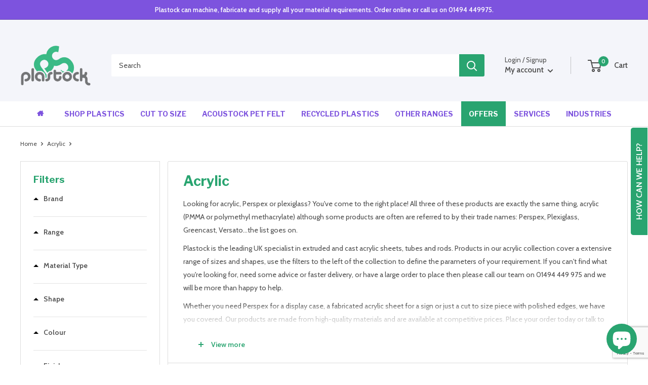

--- FILE ---
content_type: text/html; charset=utf-8
request_url: https://www.google.com/recaptcha/api2/anchor?ar=1&k=6LfNYgcrAAAAALE42_hcQqQCYJTT89Tdo0peE5i0&co=aHR0cHM6Ly93d3cucGxhc3RvY2suY28udWs6NDQz&hl=en&v=N67nZn4AqZkNcbeMu4prBgzg&size=invisible&anchor-ms=20000&execute-ms=30000&cb=oyl6cj1v0vxw
body_size: 48639
content:
<!DOCTYPE HTML><html dir="ltr" lang="en"><head><meta http-equiv="Content-Type" content="text/html; charset=UTF-8">
<meta http-equiv="X-UA-Compatible" content="IE=edge">
<title>reCAPTCHA</title>
<style type="text/css">
/* cyrillic-ext */
@font-face {
  font-family: 'Roboto';
  font-style: normal;
  font-weight: 400;
  font-stretch: 100%;
  src: url(//fonts.gstatic.com/s/roboto/v48/KFO7CnqEu92Fr1ME7kSn66aGLdTylUAMa3GUBHMdazTgWw.woff2) format('woff2');
  unicode-range: U+0460-052F, U+1C80-1C8A, U+20B4, U+2DE0-2DFF, U+A640-A69F, U+FE2E-FE2F;
}
/* cyrillic */
@font-face {
  font-family: 'Roboto';
  font-style: normal;
  font-weight: 400;
  font-stretch: 100%;
  src: url(//fonts.gstatic.com/s/roboto/v48/KFO7CnqEu92Fr1ME7kSn66aGLdTylUAMa3iUBHMdazTgWw.woff2) format('woff2');
  unicode-range: U+0301, U+0400-045F, U+0490-0491, U+04B0-04B1, U+2116;
}
/* greek-ext */
@font-face {
  font-family: 'Roboto';
  font-style: normal;
  font-weight: 400;
  font-stretch: 100%;
  src: url(//fonts.gstatic.com/s/roboto/v48/KFO7CnqEu92Fr1ME7kSn66aGLdTylUAMa3CUBHMdazTgWw.woff2) format('woff2');
  unicode-range: U+1F00-1FFF;
}
/* greek */
@font-face {
  font-family: 'Roboto';
  font-style: normal;
  font-weight: 400;
  font-stretch: 100%;
  src: url(//fonts.gstatic.com/s/roboto/v48/KFO7CnqEu92Fr1ME7kSn66aGLdTylUAMa3-UBHMdazTgWw.woff2) format('woff2');
  unicode-range: U+0370-0377, U+037A-037F, U+0384-038A, U+038C, U+038E-03A1, U+03A3-03FF;
}
/* math */
@font-face {
  font-family: 'Roboto';
  font-style: normal;
  font-weight: 400;
  font-stretch: 100%;
  src: url(//fonts.gstatic.com/s/roboto/v48/KFO7CnqEu92Fr1ME7kSn66aGLdTylUAMawCUBHMdazTgWw.woff2) format('woff2');
  unicode-range: U+0302-0303, U+0305, U+0307-0308, U+0310, U+0312, U+0315, U+031A, U+0326-0327, U+032C, U+032F-0330, U+0332-0333, U+0338, U+033A, U+0346, U+034D, U+0391-03A1, U+03A3-03A9, U+03B1-03C9, U+03D1, U+03D5-03D6, U+03F0-03F1, U+03F4-03F5, U+2016-2017, U+2034-2038, U+203C, U+2040, U+2043, U+2047, U+2050, U+2057, U+205F, U+2070-2071, U+2074-208E, U+2090-209C, U+20D0-20DC, U+20E1, U+20E5-20EF, U+2100-2112, U+2114-2115, U+2117-2121, U+2123-214F, U+2190, U+2192, U+2194-21AE, U+21B0-21E5, U+21F1-21F2, U+21F4-2211, U+2213-2214, U+2216-22FF, U+2308-230B, U+2310, U+2319, U+231C-2321, U+2336-237A, U+237C, U+2395, U+239B-23B7, U+23D0, U+23DC-23E1, U+2474-2475, U+25AF, U+25B3, U+25B7, U+25BD, U+25C1, U+25CA, U+25CC, U+25FB, U+266D-266F, U+27C0-27FF, U+2900-2AFF, U+2B0E-2B11, U+2B30-2B4C, U+2BFE, U+3030, U+FF5B, U+FF5D, U+1D400-1D7FF, U+1EE00-1EEFF;
}
/* symbols */
@font-face {
  font-family: 'Roboto';
  font-style: normal;
  font-weight: 400;
  font-stretch: 100%;
  src: url(//fonts.gstatic.com/s/roboto/v48/KFO7CnqEu92Fr1ME7kSn66aGLdTylUAMaxKUBHMdazTgWw.woff2) format('woff2');
  unicode-range: U+0001-000C, U+000E-001F, U+007F-009F, U+20DD-20E0, U+20E2-20E4, U+2150-218F, U+2190, U+2192, U+2194-2199, U+21AF, U+21E6-21F0, U+21F3, U+2218-2219, U+2299, U+22C4-22C6, U+2300-243F, U+2440-244A, U+2460-24FF, U+25A0-27BF, U+2800-28FF, U+2921-2922, U+2981, U+29BF, U+29EB, U+2B00-2BFF, U+4DC0-4DFF, U+FFF9-FFFB, U+10140-1018E, U+10190-1019C, U+101A0, U+101D0-101FD, U+102E0-102FB, U+10E60-10E7E, U+1D2C0-1D2D3, U+1D2E0-1D37F, U+1F000-1F0FF, U+1F100-1F1AD, U+1F1E6-1F1FF, U+1F30D-1F30F, U+1F315, U+1F31C, U+1F31E, U+1F320-1F32C, U+1F336, U+1F378, U+1F37D, U+1F382, U+1F393-1F39F, U+1F3A7-1F3A8, U+1F3AC-1F3AF, U+1F3C2, U+1F3C4-1F3C6, U+1F3CA-1F3CE, U+1F3D4-1F3E0, U+1F3ED, U+1F3F1-1F3F3, U+1F3F5-1F3F7, U+1F408, U+1F415, U+1F41F, U+1F426, U+1F43F, U+1F441-1F442, U+1F444, U+1F446-1F449, U+1F44C-1F44E, U+1F453, U+1F46A, U+1F47D, U+1F4A3, U+1F4B0, U+1F4B3, U+1F4B9, U+1F4BB, U+1F4BF, U+1F4C8-1F4CB, U+1F4D6, U+1F4DA, U+1F4DF, U+1F4E3-1F4E6, U+1F4EA-1F4ED, U+1F4F7, U+1F4F9-1F4FB, U+1F4FD-1F4FE, U+1F503, U+1F507-1F50B, U+1F50D, U+1F512-1F513, U+1F53E-1F54A, U+1F54F-1F5FA, U+1F610, U+1F650-1F67F, U+1F687, U+1F68D, U+1F691, U+1F694, U+1F698, U+1F6AD, U+1F6B2, U+1F6B9-1F6BA, U+1F6BC, U+1F6C6-1F6CF, U+1F6D3-1F6D7, U+1F6E0-1F6EA, U+1F6F0-1F6F3, U+1F6F7-1F6FC, U+1F700-1F7FF, U+1F800-1F80B, U+1F810-1F847, U+1F850-1F859, U+1F860-1F887, U+1F890-1F8AD, U+1F8B0-1F8BB, U+1F8C0-1F8C1, U+1F900-1F90B, U+1F93B, U+1F946, U+1F984, U+1F996, U+1F9E9, U+1FA00-1FA6F, U+1FA70-1FA7C, U+1FA80-1FA89, U+1FA8F-1FAC6, U+1FACE-1FADC, U+1FADF-1FAE9, U+1FAF0-1FAF8, U+1FB00-1FBFF;
}
/* vietnamese */
@font-face {
  font-family: 'Roboto';
  font-style: normal;
  font-weight: 400;
  font-stretch: 100%;
  src: url(//fonts.gstatic.com/s/roboto/v48/KFO7CnqEu92Fr1ME7kSn66aGLdTylUAMa3OUBHMdazTgWw.woff2) format('woff2');
  unicode-range: U+0102-0103, U+0110-0111, U+0128-0129, U+0168-0169, U+01A0-01A1, U+01AF-01B0, U+0300-0301, U+0303-0304, U+0308-0309, U+0323, U+0329, U+1EA0-1EF9, U+20AB;
}
/* latin-ext */
@font-face {
  font-family: 'Roboto';
  font-style: normal;
  font-weight: 400;
  font-stretch: 100%;
  src: url(//fonts.gstatic.com/s/roboto/v48/KFO7CnqEu92Fr1ME7kSn66aGLdTylUAMa3KUBHMdazTgWw.woff2) format('woff2');
  unicode-range: U+0100-02BA, U+02BD-02C5, U+02C7-02CC, U+02CE-02D7, U+02DD-02FF, U+0304, U+0308, U+0329, U+1D00-1DBF, U+1E00-1E9F, U+1EF2-1EFF, U+2020, U+20A0-20AB, U+20AD-20C0, U+2113, U+2C60-2C7F, U+A720-A7FF;
}
/* latin */
@font-face {
  font-family: 'Roboto';
  font-style: normal;
  font-weight: 400;
  font-stretch: 100%;
  src: url(//fonts.gstatic.com/s/roboto/v48/KFO7CnqEu92Fr1ME7kSn66aGLdTylUAMa3yUBHMdazQ.woff2) format('woff2');
  unicode-range: U+0000-00FF, U+0131, U+0152-0153, U+02BB-02BC, U+02C6, U+02DA, U+02DC, U+0304, U+0308, U+0329, U+2000-206F, U+20AC, U+2122, U+2191, U+2193, U+2212, U+2215, U+FEFF, U+FFFD;
}
/* cyrillic-ext */
@font-face {
  font-family: 'Roboto';
  font-style: normal;
  font-weight: 500;
  font-stretch: 100%;
  src: url(//fonts.gstatic.com/s/roboto/v48/KFO7CnqEu92Fr1ME7kSn66aGLdTylUAMa3GUBHMdazTgWw.woff2) format('woff2');
  unicode-range: U+0460-052F, U+1C80-1C8A, U+20B4, U+2DE0-2DFF, U+A640-A69F, U+FE2E-FE2F;
}
/* cyrillic */
@font-face {
  font-family: 'Roboto';
  font-style: normal;
  font-weight: 500;
  font-stretch: 100%;
  src: url(//fonts.gstatic.com/s/roboto/v48/KFO7CnqEu92Fr1ME7kSn66aGLdTylUAMa3iUBHMdazTgWw.woff2) format('woff2');
  unicode-range: U+0301, U+0400-045F, U+0490-0491, U+04B0-04B1, U+2116;
}
/* greek-ext */
@font-face {
  font-family: 'Roboto';
  font-style: normal;
  font-weight: 500;
  font-stretch: 100%;
  src: url(//fonts.gstatic.com/s/roboto/v48/KFO7CnqEu92Fr1ME7kSn66aGLdTylUAMa3CUBHMdazTgWw.woff2) format('woff2');
  unicode-range: U+1F00-1FFF;
}
/* greek */
@font-face {
  font-family: 'Roboto';
  font-style: normal;
  font-weight: 500;
  font-stretch: 100%;
  src: url(//fonts.gstatic.com/s/roboto/v48/KFO7CnqEu92Fr1ME7kSn66aGLdTylUAMa3-UBHMdazTgWw.woff2) format('woff2');
  unicode-range: U+0370-0377, U+037A-037F, U+0384-038A, U+038C, U+038E-03A1, U+03A3-03FF;
}
/* math */
@font-face {
  font-family: 'Roboto';
  font-style: normal;
  font-weight: 500;
  font-stretch: 100%;
  src: url(//fonts.gstatic.com/s/roboto/v48/KFO7CnqEu92Fr1ME7kSn66aGLdTylUAMawCUBHMdazTgWw.woff2) format('woff2');
  unicode-range: U+0302-0303, U+0305, U+0307-0308, U+0310, U+0312, U+0315, U+031A, U+0326-0327, U+032C, U+032F-0330, U+0332-0333, U+0338, U+033A, U+0346, U+034D, U+0391-03A1, U+03A3-03A9, U+03B1-03C9, U+03D1, U+03D5-03D6, U+03F0-03F1, U+03F4-03F5, U+2016-2017, U+2034-2038, U+203C, U+2040, U+2043, U+2047, U+2050, U+2057, U+205F, U+2070-2071, U+2074-208E, U+2090-209C, U+20D0-20DC, U+20E1, U+20E5-20EF, U+2100-2112, U+2114-2115, U+2117-2121, U+2123-214F, U+2190, U+2192, U+2194-21AE, U+21B0-21E5, U+21F1-21F2, U+21F4-2211, U+2213-2214, U+2216-22FF, U+2308-230B, U+2310, U+2319, U+231C-2321, U+2336-237A, U+237C, U+2395, U+239B-23B7, U+23D0, U+23DC-23E1, U+2474-2475, U+25AF, U+25B3, U+25B7, U+25BD, U+25C1, U+25CA, U+25CC, U+25FB, U+266D-266F, U+27C0-27FF, U+2900-2AFF, U+2B0E-2B11, U+2B30-2B4C, U+2BFE, U+3030, U+FF5B, U+FF5D, U+1D400-1D7FF, U+1EE00-1EEFF;
}
/* symbols */
@font-face {
  font-family: 'Roboto';
  font-style: normal;
  font-weight: 500;
  font-stretch: 100%;
  src: url(//fonts.gstatic.com/s/roboto/v48/KFO7CnqEu92Fr1ME7kSn66aGLdTylUAMaxKUBHMdazTgWw.woff2) format('woff2');
  unicode-range: U+0001-000C, U+000E-001F, U+007F-009F, U+20DD-20E0, U+20E2-20E4, U+2150-218F, U+2190, U+2192, U+2194-2199, U+21AF, U+21E6-21F0, U+21F3, U+2218-2219, U+2299, U+22C4-22C6, U+2300-243F, U+2440-244A, U+2460-24FF, U+25A0-27BF, U+2800-28FF, U+2921-2922, U+2981, U+29BF, U+29EB, U+2B00-2BFF, U+4DC0-4DFF, U+FFF9-FFFB, U+10140-1018E, U+10190-1019C, U+101A0, U+101D0-101FD, U+102E0-102FB, U+10E60-10E7E, U+1D2C0-1D2D3, U+1D2E0-1D37F, U+1F000-1F0FF, U+1F100-1F1AD, U+1F1E6-1F1FF, U+1F30D-1F30F, U+1F315, U+1F31C, U+1F31E, U+1F320-1F32C, U+1F336, U+1F378, U+1F37D, U+1F382, U+1F393-1F39F, U+1F3A7-1F3A8, U+1F3AC-1F3AF, U+1F3C2, U+1F3C4-1F3C6, U+1F3CA-1F3CE, U+1F3D4-1F3E0, U+1F3ED, U+1F3F1-1F3F3, U+1F3F5-1F3F7, U+1F408, U+1F415, U+1F41F, U+1F426, U+1F43F, U+1F441-1F442, U+1F444, U+1F446-1F449, U+1F44C-1F44E, U+1F453, U+1F46A, U+1F47D, U+1F4A3, U+1F4B0, U+1F4B3, U+1F4B9, U+1F4BB, U+1F4BF, U+1F4C8-1F4CB, U+1F4D6, U+1F4DA, U+1F4DF, U+1F4E3-1F4E6, U+1F4EA-1F4ED, U+1F4F7, U+1F4F9-1F4FB, U+1F4FD-1F4FE, U+1F503, U+1F507-1F50B, U+1F50D, U+1F512-1F513, U+1F53E-1F54A, U+1F54F-1F5FA, U+1F610, U+1F650-1F67F, U+1F687, U+1F68D, U+1F691, U+1F694, U+1F698, U+1F6AD, U+1F6B2, U+1F6B9-1F6BA, U+1F6BC, U+1F6C6-1F6CF, U+1F6D3-1F6D7, U+1F6E0-1F6EA, U+1F6F0-1F6F3, U+1F6F7-1F6FC, U+1F700-1F7FF, U+1F800-1F80B, U+1F810-1F847, U+1F850-1F859, U+1F860-1F887, U+1F890-1F8AD, U+1F8B0-1F8BB, U+1F8C0-1F8C1, U+1F900-1F90B, U+1F93B, U+1F946, U+1F984, U+1F996, U+1F9E9, U+1FA00-1FA6F, U+1FA70-1FA7C, U+1FA80-1FA89, U+1FA8F-1FAC6, U+1FACE-1FADC, U+1FADF-1FAE9, U+1FAF0-1FAF8, U+1FB00-1FBFF;
}
/* vietnamese */
@font-face {
  font-family: 'Roboto';
  font-style: normal;
  font-weight: 500;
  font-stretch: 100%;
  src: url(//fonts.gstatic.com/s/roboto/v48/KFO7CnqEu92Fr1ME7kSn66aGLdTylUAMa3OUBHMdazTgWw.woff2) format('woff2');
  unicode-range: U+0102-0103, U+0110-0111, U+0128-0129, U+0168-0169, U+01A0-01A1, U+01AF-01B0, U+0300-0301, U+0303-0304, U+0308-0309, U+0323, U+0329, U+1EA0-1EF9, U+20AB;
}
/* latin-ext */
@font-face {
  font-family: 'Roboto';
  font-style: normal;
  font-weight: 500;
  font-stretch: 100%;
  src: url(//fonts.gstatic.com/s/roboto/v48/KFO7CnqEu92Fr1ME7kSn66aGLdTylUAMa3KUBHMdazTgWw.woff2) format('woff2');
  unicode-range: U+0100-02BA, U+02BD-02C5, U+02C7-02CC, U+02CE-02D7, U+02DD-02FF, U+0304, U+0308, U+0329, U+1D00-1DBF, U+1E00-1E9F, U+1EF2-1EFF, U+2020, U+20A0-20AB, U+20AD-20C0, U+2113, U+2C60-2C7F, U+A720-A7FF;
}
/* latin */
@font-face {
  font-family: 'Roboto';
  font-style: normal;
  font-weight: 500;
  font-stretch: 100%;
  src: url(//fonts.gstatic.com/s/roboto/v48/KFO7CnqEu92Fr1ME7kSn66aGLdTylUAMa3yUBHMdazQ.woff2) format('woff2');
  unicode-range: U+0000-00FF, U+0131, U+0152-0153, U+02BB-02BC, U+02C6, U+02DA, U+02DC, U+0304, U+0308, U+0329, U+2000-206F, U+20AC, U+2122, U+2191, U+2193, U+2212, U+2215, U+FEFF, U+FFFD;
}
/* cyrillic-ext */
@font-face {
  font-family: 'Roboto';
  font-style: normal;
  font-weight: 900;
  font-stretch: 100%;
  src: url(//fonts.gstatic.com/s/roboto/v48/KFO7CnqEu92Fr1ME7kSn66aGLdTylUAMa3GUBHMdazTgWw.woff2) format('woff2');
  unicode-range: U+0460-052F, U+1C80-1C8A, U+20B4, U+2DE0-2DFF, U+A640-A69F, U+FE2E-FE2F;
}
/* cyrillic */
@font-face {
  font-family: 'Roboto';
  font-style: normal;
  font-weight: 900;
  font-stretch: 100%;
  src: url(//fonts.gstatic.com/s/roboto/v48/KFO7CnqEu92Fr1ME7kSn66aGLdTylUAMa3iUBHMdazTgWw.woff2) format('woff2');
  unicode-range: U+0301, U+0400-045F, U+0490-0491, U+04B0-04B1, U+2116;
}
/* greek-ext */
@font-face {
  font-family: 'Roboto';
  font-style: normal;
  font-weight: 900;
  font-stretch: 100%;
  src: url(//fonts.gstatic.com/s/roboto/v48/KFO7CnqEu92Fr1ME7kSn66aGLdTylUAMa3CUBHMdazTgWw.woff2) format('woff2');
  unicode-range: U+1F00-1FFF;
}
/* greek */
@font-face {
  font-family: 'Roboto';
  font-style: normal;
  font-weight: 900;
  font-stretch: 100%;
  src: url(//fonts.gstatic.com/s/roboto/v48/KFO7CnqEu92Fr1ME7kSn66aGLdTylUAMa3-UBHMdazTgWw.woff2) format('woff2');
  unicode-range: U+0370-0377, U+037A-037F, U+0384-038A, U+038C, U+038E-03A1, U+03A3-03FF;
}
/* math */
@font-face {
  font-family: 'Roboto';
  font-style: normal;
  font-weight: 900;
  font-stretch: 100%;
  src: url(//fonts.gstatic.com/s/roboto/v48/KFO7CnqEu92Fr1ME7kSn66aGLdTylUAMawCUBHMdazTgWw.woff2) format('woff2');
  unicode-range: U+0302-0303, U+0305, U+0307-0308, U+0310, U+0312, U+0315, U+031A, U+0326-0327, U+032C, U+032F-0330, U+0332-0333, U+0338, U+033A, U+0346, U+034D, U+0391-03A1, U+03A3-03A9, U+03B1-03C9, U+03D1, U+03D5-03D6, U+03F0-03F1, U+03F4-03F5, U+2016-2017, U+2034-2038, U+203C, U+2040, U+2043, U+2047, U+2050, U+2057, U+205F, U+2070-2071, U+2074-208E, U+2090-209C, U+20D0-20DC, U+20E1, U+20E5-20EF, U+2100-2112, U+2114-2115, U+2117-2121, U+2123-214F, U+2190, U+2192, U+2194-21AE, U+21B0-21E5, U+21F1-21F2, U+21F4-2211, U+2213-2214, U+2216-22FF, U+2308-230B, U+2310, U+2319, U+231C-2321, U+2336-237A, U+237C, U+2395, U+239B-23B7, U+23D0, U+23DC-23E1, U+2474-2475, U+25AF, U+25B3, U+25B7, U+25BD, U+25C1, U+25CA, U+25CC, U+25FB, U+266D-266F, U+27C0-27FF, U+2900-2AFF, U+2B0E-2B11, U+2B30-2B4C, U+2BFE, U+3030, U+FF5B, U+FF5D, U+1D400-1D7FF, U+1EE00-1EEFF;
}
/* symbols */
@font-face {
  font-family: 'Roboto';
  font-style: normal;
  font-weight: 900;
  font-stretch: 100%;
  src: url(//fonts.gstatic.com/s/roboto/v48/KFO7CnqEu92Fr1ME7kSn66aGLdTylUAMaxKUBHMdazTgWw.woff2) format('woff2');
  unicode-range: U+0001-000C, U+000E-001F, U+007F-009F, U+20DD-20E0, U+20E2-20E4, U+2150-218F, U+2190, U+2192, U+2194-2199, U+21AF, U+21E6-21F0, U+21F3, U+2218-2219, U+2299, U+22C4-22C6, U+2300-243F, U+2440-244A, U+2460-24FF, U+25A0-27BF, U+2800-28FF, U+2921-2922, U+2981, U+29BF, U+29EB, U+2B00-2BFF, U+4DC0-4DFF, U+FFF9-FFFB, U+10140-1018E, U+10190-1019C, U+101A0, U+101D0-101FD, U+102E0-102FB, U+10E60-10E7E, U+1D2C0-1D2D3, U+1D2E0-1D37F, U+1F000-1F0FF, U+1F100-1F1AD, U+1F1E6-1F1FF, U+1F30D-1F30F, U+1F315, U+1F31C, U+1F31E, U+1F320-1F32C, U+1F336, U+1F378, U+1F37D, U+1F382, U+1F393-1F39F, U+1F3A7-1F3A8, U+1F3AC-1F3AF, U+1F3C2, U+1F3C4-1F3C6, U+1F3CA-1F3CE, U+1F3D4-1F3E0, U+1F3ED, U+1F3F1-1F3F3, U+1F3F5-1F3F7, U+1F408, U+1F415, U+1F41F, U+1F426, U+1F43F, U+1F441-1F442, U+1F444, U+1F446-1F449, U+1F44C-1F44E, U+1F453, U+1F46A, U+1F47D, U+1F4A3, U+1F4B0, U+1F4B3, U+1F4B9, U+1F4BB, U+1F4BF, U+1F4C8-1F4CB, U+1F4D6, U+1F4DA, U+1F4DF, U+1F4E3-1F4E6, U+1F4EA-1F4ED, U+1F4F7, U+1F4F9-1F4FB, U+1F4FD-1F4FE, U+1F503, U+1F507-1F50B, U+1F50D, U+1F512-1F513, U+1F53E-1F54A, U+1F54F-1F5FA, U+1F610, U+1F650-1F67F, U+1F687, U+1F68D, U+1F691, U+1F694, U+1F698, U+1F6AD, U+1F6B2, U+1F6B9-1F6BA, U+1F6BC, U+1F6C6-1F6CF, U+1F6D3-1F6D7, U+1F6E0-1F6EA, U+1F6F0-1F6F3, U+1F6F7-1F6FC, U+1F700-1F7FF, U+1F800-1F80B, U+1F810-1F847, U+1F850-1F859, U+1F860-1F887, U+1F890-1F8AD, U+1F8B0-1F8BB, U+1F8C0-1F8C1, U+1F900-1F90B, U+1F93B, U+1F946, U+1F984, U+1F996, U+1F9E9, U+1FA00-1FA6F, U+1FA70-1FA7C, U+1FA80-1FA89, U+1FA8F-1FAC6, U+1FACE-1FADC, U+1FADF-1FAE9, U+1FAF0-1FAF8, U+1FB00-1FBFF;
}
/* vietnamese */
@font-face {
  font-family: 'Roboto';
  font-style: normal;
  font-weight: 900;
  font-stretch: 100%;
  src: url(//fonts.gstatic.com/s/roboto/v48/KFO7CnqEu92Fr1ME7kSn66aGLdTylUAMa3OUBHMdazTgWw.woff2) format('woff2');
  unicode-range: U+0102-0103, U+0110-0111, U+0128-0129, U+0168-0169, U+01A0-01A1, U+01AF-01B0, U+0300-0301, U+0303-0304, U+0308-0309, U+0323, U+0329, U+1EA0-1EF9, U+20AB;
}
/* latin-ext */
@font-face {
  font-family: 'Roboto';
  font-style: normal;
  font-weight: 900;
  font-stretch: 100%;
  src: url(//fonts.gstatic.com/s/roboto/v48/KFO7CnqEu92Fr1ME7kSn66aGLdTylUAMa3KUBHMdazTgWw.woff2) format('woff2');
  unicode-range: U+0100-02BA, U+02BD-02C5, U+02C7-02CC, U+02CE-02D7, U+02DD-02FF, U+0304, U+0308, U+0329, U+1D00-1DBF, U+1E00-1E9F, U+1EF2-1EFF, U+2020, U+20A0-20AB, U+20AD-20C0, U+2113, U+2C60-2C7F, U+A720-A7FF;
}
/* latin */
@font-face {
  font-family: 'Roboto';
  font-style: normal;
  font-weight: 900;
  font-stretch: 100%;
  src: url(//fonts.gstatic.com/s/roboto/v48/KFO7CnqEu92Fr1ME7kSn66aGLdTylUAMa3yUBHMdazQ.woff2) format('woff2');
  unicode-range: U+0000-00FF, U+0131, U+0152-0153, U+02BB-02BC, U+02C6, U+02DA, U+02DC, U+0304, U+0308, U+0329, U+2000-206F, U+20AC, U+2122, U+2191, U+2193, U+2212, U+2215, U+FEFF, U+FFFD;
}

</style>
<link rel="stylesheet" type="text/css" href="https://www.gstatic.com/recaptcha/releases/N67nZn4AqZkNcbeMu4prBgzg/styles__ltr.css">
<script nonce="1iiO5fQ0VSAdn75fCjTNlw" type="text/javascript">window['__recaptcha_api'] = 'https://www.google.com/recaptcha/api2/';</script>
<script type="text/javascript" src="https://www.gstatic.com/recaptcha/releases/N67nZn4AqZkNcbeMu4prBgzg/recaptcha__en.js" nonce="1iiO5fQ0VSAdn75fCjTNlw">
      
    </script></head>
<body><div id="rc-anchor-alert" class="rc-anchor-alert"></div>
<input type="hidden" id="recaptcha-token" value="[base64]">
<script type="text/javascript" nonce="1iiO5fQ0VSAdn75fCjTNlw">
      recaptcha.anchor.Main.init("[\x22ainput\x22,[\x22bgdata\x22,\x22\x22,\[base64]/[base64]/[base64]/[base64]/[base64]/[base64]/[base64]/[base64]/[base64]/[base64]/[base64]/[base64]/[base64]/[base64]\x22,\[base64]\\u003d\x22,\x22G8KUw5twCcKBEcOdfjwrw7DCtMKLw6LDhUbDiA/[base64]/DmCfDknkpw6bDnMK6w4/[base64]/O8OlwoDDrcKzwrVla1Qqw5h7w6XCtirCqAQVTQAwKnzCucKZS8K1wp5/EcOHZMKwUzx0UcOkIBMVwoJsw5EkfcK5ccO+wrjCq1jClxMKPsKSwq3DhCMSZMKoAcOcancYw6HDhcOVJ0HDp8KJw7E6QDnDv8KYw6VFYMKIcgXDi2RrwoJMwp3DksOWYcOxwrLCqsKdwr/[base64]/DgMOKwqHCtcK7wrJPwonDtRwNanjDiB/CtE4uY1TDvCohwp3CuwIvDcO7D3NhZsKPwozDmMOew6LDpHsvT8KCG8KoM8Ojw6cxIcK4AMKnwqrDrkTCt8OcwqlIwofCpR0dFnTCr8O7wpl0P00/w5Rzw4k7QsKow6DCgWoqw6wGPgDDpMK+w7x3w7fDgsKXYcKxWyZJLjtwW8OEwp/Ch8K5ewBsw58lw47DoMOIw4Ezw7jDhwk+w4HCuwHCnUXCiMKywrkEwozCh8Ofwr8Nw7/Dj8OJw5HDmcOqQ8OVOXrDvXs7wp/[base64]/Dmy0iYcKXS3k5RMOsw6opMMOYQ8OcHlLCkEhZfcKlTAPDh8OcMQDCksKDw7XCh8KCP8Olwo/DtFrCgcOOw5XDpAXDoHTCj8OiFMKRw68uSAhnwrI+Jjc5w6zCuMK8w5TDo8K2wo/Di8K+wq1RWMOVw67CocOAw5ohZjzDnlYYLU0Rw4Fsw45twofCi3rDgzgFDgbDqsOGURPCiH3CsMK9OAXCucK3w4fCnsKCAWl+OEwtfcKzw4BXG0PCsEplw7/[base64]/wqnChnxJwrhAAzcNY2ksw4XDlcOhwobDpMOow7Jcw5dIe2A0wpg4UCPCisOcw7DDp8KPw5/DnCzDr2cKw7zCosO2KcO0aV7Dt1TCmhPCocKRGDMTYjbDnHnCs8O2wpJBWHt+w6TDjGc4UGnDsnfDtR1UChrChsO5WcOxVU1QwpBbSsKtw7MuDXQ8fMKwwonCiMKSCC9Dw6fDvsKZNFAITsOqCMOWVH/[base64]/[base64]/DqcOcw7NoEijCghnDvBV1w6IJaG7CqVfCosKww5F+H2g0w47CtsKJw4jCr8KHG3kGw5sowrxeHAxdZsKGUAvDs8Oyw5TCssKMwoHDl8KCwp/Ckw7CusOLPwfCpQ03FnBGwqHClsO+CcKuPcKFCUzDhcKKw5IvRsKBJGRVYcK2VsKcRQHCnTPDrcODwpLCn8OKU8OAwpnDscK1w7TDn3U5w6QLw6MeIXgHfwVcw6HDhWXCu3fChQ7DuRXDhE/DiQPDjsO+w51cL2nCuU5nBMO0wrdJwpTDvcKTw6Jiw603JcKfJ8KAwocaHMK0wrrDosKsw75vw4dvw5I8woJ/AcOwwpJvEx7ChWIZw7bDgCnCgsOJwqs6SFXCuz5Dwo98wrE7KcOXSMOAwqgmw4Ryw7lawqhgVGDDiRDCoQ/[base64]/w5kxZELDrcK4QsK6w55cwoPDisKIw4fCqz95wqbCgcOgLsKAwoTDvsKTUFfDiFbDmMKtw6LCrMKuQsKIQj7CkMO+wobDnFvCs8OJHyjCucKbfE8Dw68Rw4XCk0vDrGjDkMKqw4cfAW/[base64]/Cj3g2c33Do8OpcsK9wp9TemfCpcKhE30zwrIlYxw7Dkkcw7zCkMOAwqhRwqjCmsOZH8OrDsKGDinDjcKfc8OcXcOFw6t8Qh/Cq8K4EsOTAcKmwowRPCpjwrbDsks0CsOSwrLCisKPwr9Zw5DCtDZLKDhMDMKnFMKcw740wqBweMKpY1Z2wrfDjGnDqXXDvsKww7DCtMKTwpwaw5FjFMO9w6TCjsKkBEXCizAVwovCp1wDwqZubMOcbMKQECQ2wr1qXMOkwq/CtMKka8OCGMKnw6traljCssK4H8KdeMKEBndowqAaw7E7asO3wpnCisOCwpljEMK5TjAJw6EMw5HCrF7DisKCw5AcwrHDr8OJFMKdAcOQSTJLwqp3LwDDrcK3Ompkw77Cg8KrcsOFIg/Dsn/CozsrbsKpVsO/FcOhB8OwW8OOJ8KKw77CpzvDk3TDgMKhSELCmHnCtcKCf8K9w4DDl8OZw6lTwqzCoGIRAH7CssKJwoLDkSrDicKewro3EcOKFcOGY8Kfw6JJw4fDh03DrHzCkE/DgSPDqxLDvsO1woJIw7zCn8Osw6NVw7Brw74pwpQpwqDDl8KVWE/DvyzCtyTCgsOAWMOSWcKHKMKac8O+JsKiLBpfbRTClsKNNsOGwrEhDB4ILcOiwrleCcKxO8KeOsK+wo/Cm8Kvwo1zVcOsJ3nCjwLDuFHDsFHCok4fwqINXytaU8K8woTDqnrDmCoaw4nCsmTDq8OibcKSwr5VwobDu8K9wroJw7XCiMKlwo9Vw45qw5XCi8Oww43DgDfDvyLDmMOjdyLDj8KYIMOOwofChHrDt8Kdw7RrecKPw4U3L8Kac8KbwogHc8KVw4nDm8K0eBrCs3/[base64]/[base64]/[base64]/DihZBw6cyc8O1wqtFH8K2w7PDpHV7w5kcwrNew5ohwpbCrFLCj8KnJQLCpVzCq8KFGFvDvMK/[base64]/DhcK0w7vChcKneAvDlF/CksOcOz4+I3fDv8KmOMOSczg3GBwSSmbDksOKRSEtCQl9wq7DtX/[base64]/DuzwITcKowoYiEF55LsKNQcOBwpLDscK+w77CoMKRw4RowofCgcOiG8KHLMOgbRLChsOEwo9twr0Hw4EDbwPDrB/CiyRwN8O5OCvDo8KSB8OEW27DiMKeB8OZaQfDpsOmJV3DujPDg8K/GMKuNWzDgsODen0LSXxkQMOqPSsIw4oMW8Krw4Jrw4rCkFBDwq7ClsKkw4PDqMK8N8KQcgAwEkkzMyzCu8ORKxwLF8KdLQfCpcKOw5/CtUhMw6DDisOEfH5dwoIWCMOPc8K9Sm7DhcKwwo9uDAPDt8KUO8Ohw5tgwqLDuDnDpgXCkg4Mw6cFwoTCj8O6wrcUKXHDt8OCwo3Dvhl7w7/DlsK8A8KfwofDmRPDk8OEwpPCrMK1wqrDlsOfwrPDgmHDkcO0w7pTVTpTwp7Cm8OTwqjDuSk2JxHDvmQGYcKMKcODw7DDucOwwqVrw7QRBcOCT3DCpzXDjAPCnMKvG8K1w4xpMsK6W8OewoPCoMO/QsOCXsO1wqjCoEYUN8K0bBLCsUfDsF/[base64]/DlDvCk8Oxw6XDvUvCgsK5wrkzC3jCjcK2IMO0cU5bw4t6woXCvMK1woDCsMKSw5FWTsOowqx5UcOEJEZ5QjfCtXvCphHDhcKrwoTCo8KYwp/Cq1kdF8ONdFTDjcKWwr0qZELDuAbDpVXDncOJwo7DkMO5wq0/PHnDrzrCjx46LsKjw7DCtTDCjD7DrGtJTcKzwoQ+GDcODMK3woY3w5DCrsOWwodjwrnDkywnwqDCpU3CrsKvwqpdTkHCuzXDmVPCly/DiMO6wrR6wr7CgVx6VMK6ahzDiRRsFQPCszDDm8Oxw57CocOTwrDDugrCuH8cR8OAwqbCksO3fsK0w7FtwpDDh8K7wqdxwrUvw6xcBsOUwp1tTMO9woETw4VoS8Kzw75Ewp/DjQ4Cw57CpcKlWSjChBhIaEDCvMOgPsOIw4PCvMKbwoc3CyzDvMOww6/DisKSWcKYB2LCmUsXw5lUw5rCpcKrwqTCg8OVXcKQwrsswpwjwqPDvcOuW2kyXl9gw5V7w5k8wofCn8Kuw6vDvBHDpkHDjcKZMA/CiMK+GMOgU8KlbcK/[base64]/[base64]/FMOyBDHCqUEBecKyZcOVSgRnw7vDhcKFMsO/w5xrZWXDvmZmPn3DgMOVw4bDhhzCnRrDg1rDvcO4UTteaMKgc2VXwqsRwprCr8OAZcOAPMK5AnxbwpLChCo4IcKEwofCrMODdMOKw6DDgcOEGlFEeMKFF8OUwobDoG3Dl8KHLE3CtsOPEQXDicOIRDwdwoZBwrkCwpnCjXPDlcKlw5diaMO/SsOgNMK3U8KtdMObecKZCsKxwqgHwooTwrIlwqsFdsKUZUfCnsKQRDA6TjkiX8OFQcKOQsK0wrtgHWfCkC7DqQDChsO8woZJXTLCqcKHwonCvcONwp7DrsO4w5FEc8KrFDsRwqfCtcOpTArCq290a8KzPErDucKOwqo7GcK+woM9w5/[base64]/CpCXDosKDVSDClMOnTVzDucOLfVB2L8OGacKgw5LCgMOBw5/Cg2MrL1TDj8O8wrx+wpPDn0XCpsKSwrPDusOxw7MPw7nDocOIei3DiyNVAyfDvTNbw45GNnjDlQ7CicKXTQTDvMKCwqoZFipAQcO4F8KMw7XDvcKfwrLCn1sfVhDCv8O/JcOfwq1aYHTCrsKRwq3CuT0gWVLDjMOLX8KfwrLCgiwEwp8ewofCmMOBMMOzw6nCq3XCuxw5w5/DqBNhwpfDtsO1wpHCiMKoSMO9wqTChUfCqVbCumNcw6jDlFLClcK6BXYua8OSw73DpAlNPE7Dm8OvHsK0wqTDhgzDlMOlN8KeJ0VNV8O/acO5fgMxRMOeCsK+woPCoMKgw5rDoyxkwrhZw4fDqsOiIMOVd8KeCsKEN8K5fsKTw53DjWHCgEfCrmhsAcKpw4bCkcOewoHDocKyVsOEwpjDpWNlKDjCsjfDg1lnGcKOw7/DqxPCtFo2CMK2wq1hw6YxASzCrlY8F8KewoLCpcOWw4BcbMK6B8Knw5FlwoYjwp/DscKBwpMwQULCosKVwpINwp4FA8OgY8Kcw5LDoxc9N8OBBcKMwqzDh8OFFDpOw47DnyDDiyzCtDc6RxA6PkXDicKrEVc+w5TCvR7CtjnCjMOlwozDucKcWwnCvjPCngVDRF/CjXzCtEXCqsOwLUzDi8KEw5nDk0ZZw7Nbw6LCsBzCvsKmPMOwwovDp8OKwrnCpBJiw6TDpDBzw5rCscKCwrfClFxqwrLCo27DvMKmFsK7wrnClBQEwrpRJGHChcKiw7sEw71GdW4twrHDjBh5woBLw5bDoVUxYR04wqU0wq/CvEUSw7l7w6HDnVbDu8O6ScKrw5XDlsOSdsKyw75SYcKewrxPwqICw4LDvMO5KEouwqnCtsOTwq8Vw4zCkVbDv8OIG3/[base64]/Co8OmJcOTHl5iCsO9IyllXEjCn8KEw4IhwrvDrl7DgcKMZMKsw6kdX8KWw4PCjsKFGR/[base64]/CrcODw57Dq8Oiw7NLJsOCwoYpw7w3w58AeMKHLMOzw6HDrcKWw7XDi2TCkcO0w4DDrMKNw6BeYTYWwrHCinnDhsOcZUBkOsO7UQYXw7nDhsKpwoXCjjtwwo5kw6VvwpbDg8KdB0g3w6HDhcOpBMOew45EFR/[base64]/CpH7Cr0fCpcKJw7/[base64]/[base64]/Dny3Dv8KBwrEIOWgxwo3DqMOyXsOvKMKsMsK5wpsFMmVHcBBkFEzDpw7DhwnCmsKFwrHCrG/Dt8O+ecKmXMObDS8rwpQQI18ZwoUdwrPCiMOgwodzU2zDj8OkwpXDjkLDqcO3wpRuZ8O/wrVpB8OMQg7ChhIAwodkVAbDlhrCkBjCnsO8M8OUG3XCv8O4wpzDoBVrw6zCs8KFwqjCqMO/BMK1KwwON8Kpwrs7HCrClUXDj1PDgsOkFXsXwplUWBB+UcKAwqnCt8O+RV3CjSIBbQ4kZ0rDtVM0MhTCsnDDlBNzJkHDqMO+wrrDv8OewpLCqmsJw47CpsKbwpwTMMO0V8K2wpsww6JBw6bDkcOhwp1eB31sWsKWVn0Nw6B3w4FEXCUWQSbCtVTCh8KhwqF/HhkJw5/CiMOGw4UOw5jCqcOBwpE0TMOGA1jDswgdejbDnDTDmsOEwqJLwpoPPjdHwrLCvD1VcnlaWsOPw6rDkzrDuMOUGsOrCR9VU3jCmlrChMK2w6LCixHClcK/CMKAw5cqw53DmMO9w555H8OSNcOiw4LCsgpwIx3DmDrCgnPCgsKKXsO5cjI7w5kqfW7DusOcbcKgw5E4woU9w7YHw6HDlsKIwp7DnEYcLDXDo8O/w7PDp8O9wo7Dhglkwrt5w5HCrHjCrsO5UcKjwofDp8KqT8OzdVsJDsKzwrDDrhfDhsOvbcKgw7AgwqY7wrjDvMOvw4HDklXDmMK7EsKcwrfDucKoTMOHw6N4wr0MwrF0OMO7w51ZwqoVMV3CpW/[base64]/w4nDh8OBZMOkZ8KPwqgIwqE/Ew/DhcORwoTCpcKJPV/DocK1wpfDqRY/[base64]/[base64]/Dg8Otw51cw541FsKzGcKVw5bCszDCoVLCiXXDhsKvWcO7aMKlF8KTMcOkw71Uw5DCu8KAwrDCrcOiw7PDm8O/[base64]/NDrCmsOKwq8tesKzTkMjwqEhw7PCo8Kzw5NBwpFBw6rCk8OFw77CqcOpw6cdEl/DmkDCmA0Ww6VYw5FmwpPCmxtrwrtcUcOmdsKDwpHCizIOfMKGI8K2w4U/w4wPw7wLw6jDuAAfwoFtCBZuBcOTOcO7wq3DqFoQdMOMFi1WOEZ0EQMdw5vCvsKXw50Nw6xsbBtMdMKRw5VDw4kuwrrCjxl1w7rCiUk7wqzDgmkoBRUTRwRtPzVIw6UDYcKbWcKiVBvCv1fDm8K1wqwOEzfCh10hwrXDucKow4PDtcORw6/DncKKw504w5/CnwDCg8KUQsO9wrtNw6ACw71QOMKEUEvDo098wpnCqcK7bnfChkVawoBfRcOJw6fDpxDCjcOZQ1nDlMOhRSPDm8K0YVbCpTHCujoWTMKNw7o5w6zDqjHCscKfw77DpcKKTcOlwqxOwq/Cv8OSwr52w4vCtcKhR8OZw442f8OJeRxQw7PCmsOyw752T17DvGTCgRQ0QiBqw4nCk8OPwrvCksKXCMKXw73DlRMabcKaw65vwpHCgcKxeQ/Ci8Khw4vCrwUvw6jCgnVSwoAGJsKjw5YsBcOEEcKHIsOUAcOzw4/[base64]/[base64]/DkWTCssOcSMOmB2XDhMOGCMK0M8OmwoYlw5xXw5k/SGXCp3LCpCnCqcOzFmJOCSHChTUpwrkDfwXCucKbYz4ec8Kcw51swrHCu2rDuMKJw4dew7HDrcO5wrJMF8OTwqFAw7LDgcOdL27CrRzCjcOowo0/CRHDnsOEZj7Dg8OZE8KwORgVfcKCw5zCrcOsGV/[base64]/DvcOvNUQkw6bCgcKqw5LDsBVJXMKFwq9yw7MzIcOuAMOWW8OzwrYMNMOmLsKwScOnw5/[base64]/woEzw7J7McKHw49Mwp8ZwoXDvsOkBhktA8OVTQvCu1vCj8K3w5dlw7kHw443w5DDmsKKw5fDkHbCsFfDm8OoM8K2QxclQiHDvkzDn8ORS2cObTNUfG/[base64]/w7TDpMKPw6sRw5fCt1DCuFM0KkgZw59FwoLCpXLDnCLCpD5nU2MeZcOsPsOzwoTCihHDlVDCi8OcZwI5X8KhAXMzw6hKakB6w7FkwqvCpMKbw4vDnsObUjJKw7jCpsOUw4dqIcKmISzCoMO7w50YwpQpazjDgMKkMjJGISbDti/CuF4Sw4dJwqo/OcOewqB/fcOBw486LcOdw7BOeWUmGlRcwqnCmw8hLXPCjyMvAcKJZR4vJk1AcQhjI8Oow5zCrMKpw5pxw6MqbMK/J8O0wq1RwpnDp8OmNA4ACiXDn8Onw41NZ8O7worCg1JBw7zDkSfCpMKRDsKzwr9sKl0VC3hhwq1JJwrDrcK8esOYesKlQMKSwp7DvcOAaGZbPh/CgMOsEizDm3fDn1AXw7ZdI8OVwrBxw7/Cn1ZFw77DocKPwohbZcKlwoTCgX/DncKmw59oMHc4wpzCo8K5wpjDsAY5TkIVLjLCpsK1wqvClsOvwp1Xw4www4zCgsObw5lRbU/Cnk7DlExte3vDu8KgPMK+M2J6w77Dpm4RTHvCuMKYw4I9bcOSdRFgPURswp9jwozChcOLw6rDqUEWw6rCt8OWw5jCrW91QAsawq3DlzIEwo5BT8KoAcONXxIqw4TDq8OoazNrTwfCocOSZw/[base64]/DsHw5Y1ggwrE6wocmwozCvV3DpcKXwr/Dh0cHIxk3wrsYDgUWQzXCgMO5HcKYHGtHMDbDksKBElzCp8KRbFjDu8OeJcOEwo4gwqQMaD7CisK3wpfCrcOmw6bDpMORw4zCm8OvwoHCh8OQU8OGdS7DhW/CkcOXYsOswqsIbilSDhbDugphR2LCkG59w4AQWHwMBsKCwpnCvsOewrPCombDs0/[base64]/wp3DqGfCiwDDgMKUw4s+Q8KWwqURMUhIwp7Dsl1zDmAvRsOUA8O3Z1fCuFbClCg8PBwiw47CpEALFcK/B8OGejLDqA1uGMOJwrcCXcOLwqdaeMKKwqzCkUgCWnlFNwkmQsKow4TDoMOpRsKXw5tqw4DCuX7CuzVQw53CriPCk8KUwqgBwqvDiG/DrUolwoVnw6rDvghywoUpw5PCuVfCvw9+K0d+eH5uw5DCjMOSHcKafSUWfsOawo/DkMOmw4PCssORwq4zPw/DoxQrw7ogacOvwp7DuUzDr8Klw4UIw5bCg8KIfRHDv8KPw4nDokEEEWrChsOLwr1+IEkZdsO6w6DCu8OhMl8Zwp/Cv8O9w6bCnMKnwqIOGsOTSMOow5k0w5DDh39vZw9DP8OBalHCscOldF1Uw4PCg8KHw7RIH0LCiWLCkcKmP8OMQ1rDjAthwptzO3vCk8OkWsKURXFuZ8KdN0pTwrYCw4LCn8ObEB3CgG9bw4vDmsOPwrMpwpzDnMO8wp/Dn2vDvjlJwoTCrcOewqQAI0V9wqJdw6wWwqDCvn5CKlnCvWTCimsvJFhtKcO0RWEywoRydztWaxrDvXIIwpbDhsKiw6ArOA/DiEEnwq0Gw4bClCJvVMOAaDJawr57K8Kpw6Qow4rCgHcOwobDp8O4EjDDsi3DvEdwwqwNCsKYw6I6wqbCs8OdwpHCuyZtfMKDF8OaLi/CuyvDlMOWwqpDWcKnw4wMS8Oaw6pXwqdbO8OOBn3DsUjCvsK9YSUZw4srFi7CgTNcwoLCi8KSZsKRTMO0GMKvw6TCrMOgwrF2w5p3QCLDn3p7TH56w75lXsKFwoQKwo3DjR8aecOiASJdeMOywpTCrApEwoxsCWHCsiHCswzDs3PCo8KnK8KgwrZ3OwZFw6Zrw6h/[base64]/KcOMSsOAQsKywrQVwoZNDVXCj8OaJsO9FC5kVsKMJMKOw7HCoMOpwoBCZGHDnMO2wrRqEcKTw7PDsU3Ci0JjwqwCw5IkwqDCqlBGw5rDhHfDhsOnXlgTPkgsw7jDo2oMw49jHgQtQgdxwrdzw5/DtgPDsQzCkVJ1w5Iqwoolw4IRRsKAA3zDjUvDmcKOw41RKhkrwqnCqhV2fsOsTsKMHsOZBlAyDsK6CCF1woN0wohLbMKIwpnCgMKdQcOnw5HDun1yK13CmyfCusKvMUfDvsOVBS47IcOEwr0AAlXDsHvCsWLDl8KtDCfChsOxwqY/BC0dFgfDqAPCmcO5Mz1Ww69kIDTDgMKQw4hGwok5fsKewotcwpHCl8K0w5cQMEVjVhDDu8KqExbCk8Kzw47Co8Odw7IBJsKSXUNbVj3DrMOJwqlbL3/CssKcwppYeydKw4oSJUrDolLCqUgFw6HDp2zCpMKJF8Kaw5ADw7YCQmEWQzFJw5LDsQxqw5PCuQfCoihmRxfCvMOic0vCl8OoRcOfwrscwonCum5iwoE5w4dkw7HCpMO/SHrChcKLwqzDnxPDsMKGw4rCnsKFRsOSwqXDjABqBMOSw7AgAWpTw5nDtivDhXQeAlDDlwzCrGgDKMOBI0YZwq4Uw6xIw53CghrDjTHClMOaYGVOaMO5Ax/Dsy0KJlA7w5vDqMOuCzpOS8OjY8K7w5J5w4rDkcOdwr5iZjQLD3BrUcOkRcKvR8OvGx/ClXjDpHHDtXdVAC8DwrF4PSHDgR4wLsKjw7RWVsO3wpdTwq06woTCisKlwrbClh/[base64]/CosKJWMKUwrHDocKTVcKuN8KxHAdtwrcSWQBCcMOmIgdoeEbDqMKJw6oOKmJXO8Oxw7XCmTJccDgBWsK8woDCi8OAwpHDtsKWU8OEw6/Dj8K3RljCn8KCw6LCtcKFw5MNIsOYw4fCmXfDoGDCkcO4w5jCglfDoXpvH3hEwrJHN8OhecKAw6F2wrstwpXDj8KHw4ADw4PDjFoew7QMHsKXITXDqRlaw7t/woJeYSLDiwIQwq8XS8OuwoUAFcOFwpEMw79KT8K/XHJFfsK0MsKdV00Gw69mRFvDn8OeJcKrw6nCjBzDoW/CrcOow5HDmn5hbsOAw6PCucOPYMOSwq4gwqTDrsO4GcK3WsOewrHDnsONIxEEwoAueMK4E8O/wqrCh8KlOmVVYMKgMsOBw40ow6nDucOGHMO/KcKAWTbDo8KPwooJd8K/H2dBF8OtwrpNw7BVKsK/GcOSw5tbwpA2w4TCjMO/VTHDisKywpgfJxbDtcOQK8OmSX/[base64]/w6Fuw6nCpcKhWMOoLcOcwqFwKCxaSsKhVnk2wqo2P04Gwo8UwpJwDyk1FCJ/wqfDv2LDoy7Do8OfwpAFw5zCoTLDr8OPbCrDnW5fwqLCoBF5T2nDhSt3wqLDqG0KworCtcOCw4XDlinCmh/Ch1JeYCsWw5bCmjkdwqLCgMOvwp3CqFwjwqIeKAvCliZBwrnDtsOOJSzCn8OdYQPCnUTDo8Odw5LChcKDwqvDlMOHUF/[base64]/Dh8OYw6LClEDCgwYJwrrCrH84A3LCp0Bnw4/[base64]/[base64]/[base64]/w4bCkhbCm8ORYsOfwq/Ciyx3w6MIecO8wq7CgkJlwrZgwr7DmkfDoBEJw4PCjXLDogEWCcKDOxXCv0h6O8KcQF4QPcKtT8K1SQ/ChyXDiMOeR0Zrw5pawr0AAsK/w6rCmsKySH7DkMOww6sBw5MOwoN2aErCq8O6w74owrnDrHvCnxbCl8OKEMO9ZSJkXRJTw4/DvBERw7LDssKWwqbCszRRMX/CvMOhWsKxwrhOXVU+VMKmGsOLBWNPQmvCucOba15iwqpkwqhgOcORw4rDrsOhMcOew7wgcMKAworCpWzDkjpBPw90A8Kjwqgmw4RaOkouw6LCuHrCiMOpccOxRS3CgMKhw7QBw5Yac8OANlDDlFzCt8ObwqJSQsO4JXkXw4fCqcO0w5haw7/DqMK5CsOdOT1qwqcxCnJbwp1TwrvCjwTDi3PCpMKcwr/DjMKJdzDDosKfU2UVw4fCpCRQwqk+QCVPw4bDhsOBw7HDk8K7IcKnwrDChMOyB8OOe8OVMsKPwp8jTcOYEsKQLsOxBUHCknfCkkjDpMO0OT/ChMOgYHfDm8OFEMKRY8OHH8OSwrDDqRnDhsOEwqg6E8KMdMOyXWYIeMKiw7nCisK/wrozwoLDuX3CssOxJzXDvcKMfHVOwqPDq8Kmwog/wrTCnQjCgsO8w71kwojCs8KEH8KBw4ozWm4WF13CkcKzPcKiwqvCuDLDrcORwqXClcKVwp3DpwsIGRDCkzjCvFwgJgxYwqAPfMKTMXF/[base64]/[base64]/wpQIUsKGRk3DhT5qVFfDksKKw5k8eMO/[base64]/[base64]/[base64]/CpMOuP0zDjMK4wovCjsKbw7TDsCLDlMOHw7TCo0BdEVIoFg1FKcOwMw0QNgJFIFPCpyvDsRlRw6fDnScCEsOEw4YnwqTCoTjDky/DosO5wpdUK1VyWcOXUEbCm8OTHSDDoMObw5dFwqMqAsO+w7VmXMO6aylncsOPwpvDsBRfw7TCghHDvGzCqXXDkcOiwpZKw7HCmx/DiAZvw4cAwpjDhcOOwq0IaFzDsMKiUyFWY0dOwqxEInDCocOqSMOCHUtJw5E/w7soZsKyEMOxw4nDlMKjw6/DuzghXsKRKlXCm3wJKAsFw5R3QWw7CcKSLkRqaloKVHtFDC5qC8OTNlZBwovDhmrDt8Kfw5Myw7jDnDvDm2YhaMK0w4zCkRwVEsK4BmjCh8Ocw5sNw5LCjGoKwovCpMO9w6/Ds8OGOcKiwojDoH1PFMOkwrtCwp0ZwowzEBgyFxFfDsO8w4LDm8KMScK3wqbCsWoEw4HCuxc9wo18w74rw5UEWsOJJMOMwpFJMMOcwqBDTht7w78KGhhjw44zGcO7wp/DkxjDvcKiwpXChW/CtBzCksK5YsOrbMO1w5kiwo1WIsKywqpUQ8KIwoF1w4jDjhfDrX14QwLDqg4SKsKjw6XDrcONXXfCrHtKwrw7w5ARwrDCshcUfFPDuMOBwq4MwqXDmcKFw4R+UX56wo/CvcOHwqPDqMKGwohAXcKFw7nDlMK3UcOVM8OcLT11PsKAw6TDlAYOwpfDl3QRwpBlw6LDtgFlTcKcKMK/[base64]/CrVjCkgzCvcOlw4JywqN9w59rSjfDtGbDixHDi8OLUgc7cMOIbmc+EmTDtXkWMX/CiFkFBcKtwpsfG2cOVArCocKAPmAhwqjDsxXCh8OrwrYZVTTCkMOqZHXCpAJBCcK3TGprwp/DqHXDucKUw418w5g/G8O9bXTCv8KTwpVNUgDDi8K2SFTDkcOJBcK0w43CmDN6wpTCuF1RwrMRFsOrEFHCm0zDs0vCocKVEcKIwrMjCMO0NMOEIMO0AsKqe3DDpRNOTcK9SsKccRQAwoDDh8O2wpgrLcOBVljDmMO7w6TDvXIsL8O+w7VcwpA7w5XCgGASPsKowrdiPMK1wqsjd09Nw6/DvcKqG8ORwqPDlsKFAcKkAg7Ck8OywolCw57DlsK4wqfDu8KZf8OXKisDw54xScOfYcOLSyAcw50AIg3Dk2hMM18lw7/DlsK9wrJZw6nDk8O5e0fDt33CusKZEcO0w4fCh2TCrMOlF8KRG8OWX2p9w647ZsKbD8OLFMKIw7TDozfDvcKew5cWIMOuJkrDv0NRwrgyaMOrPwR+bMOIw655D0XCmVLCiGTCqQzDljcfwrdXw7LDqhHDly8LwrQvw4LCv0/[base64]/[base64]/DoMKBwqVKH8KLWsK8w4dKwqHCvBfDgsOJwobDs8OYO8KzZMOoBS8fwpjCvB/[base64]/Dt8KhQMOMSw/DgcK+wqBzwrrDssOWw4DDgT3Cl1DDj8KOAw7ClUDDhXN5wpLCoMOFw6AqwqrCssKnP8KHwo/CrcKWwolQfMKUw4PDp0vChWPDuSnChS7DlMOSR8KRwqnDg8ObwrvDn8Oew4HCtkjCpsOJf8OzcATCsMK1LMKHw6oDMl1YJ8OVXsKpKQRab0PDmcOFwq/DvMOCw5pzw78AZyHDokXCgUjDlsOyw5vDm2kZwqBeTTFow43DtBbCrRI7WCvDtyF7w73DpinChsKrwoTDpj3CrMOGw4dKwpF0wowdw7vCjsO3wo3ClgVFKlpNVhE+wprDoMODw7PCqMKYw53CiFjDqBMmMhhyK8KaHnPDnjA/[base64]/NhzCvWDCtMKREsO/PFDCmcOrDmwlR3AhU29awpTCtQ/[base64]/CrSpiwq5zwqjDrhzDjlgaBMKDfcKcwoVOw6JPHh/Cqjhiwo90I8KvNjVqw4wLwoxPwq5Pw7fDgMO0w6rCucKCwph/w4pJw43CkMO0dDDDq8KACcOaw6hoZcKECQ4Uw5wHw47Cp8Krdhc5wpUDw6PCtncQw4ZMFgNNAsK6WznCvsK8w7rCt3HChxwjZ2IIDMOGT8O2wr3DviddcmvCtsO8T8OSb05nIRx0w6/Cv2EhNi0nw67DrMKbw5lrw6LDlXkdSSVUw6/CvwUywr7DkMOkwosdw6MMMGHCjsOmVMOMw6kMBMK2w6NOX3LDlMOXZMK+TMO9UwbCvUDCgwfCs3bCtMK+N8K/I8OQPVDDnCXDvDTDpcKdwozDqsKTwqMVW8OFwq1eGAHCs0zCnEXDkV3CtCckaljDjsOPw4fDuMKSwoTCvDl6VUHCuF14DMKPw7vCrsK1wpHCoQXCjkwBVFMTKHFFU1nDmn3DicKHwp/CuMKeI8O8wo3DjsOXU3LDllbDqXHDvsOVKsOHw5DDp8K8wrLDpcK0G2pdwqELwqvDvXskwpzCt8Oww6UAw41yw4fCqsKZcQrDm3LDncKDwrIew68SOsKCw5vCi2/DksO3w6PDgcOWUzbDlMKFw4fDoijCrsKYfkzCrFgcw5HCisO2wp41OsOdw6rCkUR/[base64]/CtH3ClMO4w7MOeGhQw4kowojCvALCqxnDlzk2F8OKH8OUwpNVA8K6wqFOSlHDnltpwrDDjibDkWJjEBXDiMKGD8OQM8Ohw7U3w4ceasOmakBWw5DCv8OQw6XCisObLk4YE8O/[base64]/DqsK8A3LCqSF4SFVdwrs8csOrcBBFdsOgwqPCjMOcwp52PcO0w7/DsTA7wrXDksO9w4LDgcKHwqxTw7zCr0fDjhjChMKMwrbCksONwrvCi8OVwqPCu8KeT2AgEMKtw41dwosKaWzCgFbCrMKHw5PDpMOvNMKQwr/[base64]/CkMKWwojDoMK1bMO/B8O0w4I3woYdUGwBwo7Dh8O5wq/[base64]/[base64]/DlcKicAPDpDpBUXA8aMKhFTgbwqA7wrjDmFRMw67DkcKew4rCqishFMKEwr7Dl8KXwpVawroJKEorKQLCggTDtBXDgyHCgcK0IMKKwqnDnxTDqXQZw5sWE8KQMg/CkcOGwqzDjsK/AMKfBgVowrwjwpkCw6s0woQZH8OdOgdhaGxFXsKNDAfClMONw5pPwrHCrVNVw4Uqw7ogwp5VXUlJOXkbBMOCRS3Ch1nDq8KRW1l9wofChsO/[base64]/[base64]/PMKkdj/DkA/[base64]/wrJkwojDqMKeZcO/Y8KNDUbCvXvDpD/Ck1EZwqHCksOgw7Uqw6vCvsKqF8KTwq54w4jDjcO/wqzDgMOZwoLDqFzCgQnDvnhcM8K5DMOcb1VSwotUwpVAwr3Du8O0X2XDrHFeE8KTMAHDjTgoJsOCwqHCrsOEwp/CnsO/M0HDgcKZw64Hw5LDs3LDry0Vwr/DkzUYworCmsO7dMK5wpXDt8K+XygYwr/[base64]/DgMKrwowSe8O7wrzDiy8Xwr/DicK1wpzDuHpJEMOXw4lRPWBmVsO5w53DjcOVwoFEaTwpw4wVw5DCrhLCggRbJcOnw67CnSbDgcKMI8OSTsOrw4tuwpR4WRk9w57DkGvCncKDbcO3w7Mjw65FFsKRwqRcwpXCiRVULkUufjgbw69FdsOtwpQ0w4vCvcOsw5Q9wofDi07Cu8Odwp/Diz/[base64]/Cu8OhSMOiwqYoWxHCr2bDlh1ww6jCkltGfcK9GHTCswQYw7FdT8KsJsKpN8KKXkYpwpgNwqApw4A1w5x0w7/DjVcmdX4ePcK6w5I4NcO9wrzDmsO/C8Ocw53DoWEZWcOtccOndH/Cknl5wopFw5bCmmVJVTpMw5DCoGEjwrYqMMOPPsOGBCcJKQNlwr/CvFN3wq7CoEfCnkPDgMKFZVzCkVd9PcOBw6hxw4oEB8O+H2kJSMOpTcKcwrY\\u003d\x22],null,[\x22conf\x22,null,\x226LfNYgcrAAAAALE42_hcQqQCYJTT89Tdo0peE5i0\x22,0,null,null,null,1,[21,125,63,73,95,87,41,43,42,83,102,105,109,121],[7059694,438],0,null,null,null,null,0,null,0,null,700,1,null,0,\[base64]/76lBhn6iwkZoQoZnOKMAhmv8xEZ\x22,0,0,null,null,1,null,0,0,null,null,null,0],\x22https://www.plastock.co.uk:443\x22,null,[3,1,1],null,null,null,1,3600,[\x22https://www.google.com/intl/en/policies/privacy/\x22,\x22https://www.google.com/intl/en/policies/terms/\x22],\x22yhEtryv5+BevUW/DRWxSW9VcKZNvZHc4AnFQyP7nZ1I\\u003d\x22,1,0,null,1,1770147972818,0,0,[4,71,250,172,93],null,[146,76,41,254,209],\x22RC-EohZTggX0JLZFw\x22,null,null,null,null,null,\x220dAFcWeA7YCv0mXXSoTq9EKLWVh1J3catv6SL4lPBLr-xPaSjQpctIFPeYL5U8LFqYdRahVFt7Rp6NWhYFvyiGIjYX2FXmJn4qoQ\x22,1770230772735]");
    </script></body></html>

--- FILE ---
content_type: text/html; charset=utf-8
request_url: https://www.google.com/recaptcha/api2/anchor?ar=1&k=6LfNYgcrAAAAALE42_hcQqQCYJTT89Tdo0peE5i0&co=aHR0cHM6Ly93d3cucGxhc3RvY2suY28udWs6NDQz&hl=en&v=N67nZn4AqZkNcbeMu4prBgzg&size=invisible&anchor-ms=20000&execute-ms=30000&cb=6kq11ex2vpxv
body_size: 49873
content:
<!DOCTYPE HTML><html dir="ltr" lang="en"><head><meta http-equiv="Content-Type" content="text/html; charset=UTF-8">
<meta http-equiv="X-UA-Compatible" content="IE=edge">
<title>reCAPTCHA</title>
<style type="text/css">
/* cyrillic-ext */
@font-face {
  font-family: 'Roboto';
  font-style: normal;
  font-weight: 400;
  font-stretch: 100%;
  src: url(//fonts.gstatic.com/s/roboto/v48/KFO7CnqEu92Fr1ME7kSn66aGLdTylUAMa3GUBHMdazTgWw.woff2) format('woff2');
  unicode-range: U+0460-052F, U+1C80-1C8A, U+20B4, U+2DE0-2DFF, U+A640-A69F, U+FE2E-FE2F;
}
/* cyrillic */
@font-face {
  font-family: 'Roboto';
  font-style: normal;
  font-weight: 400;
  font-stretch: 100%;
  src: url(//fonts.gstatic.com/s/roboto/v48/KFO7CnqEu92Fr1ME7kSn66aGLdTylUAMa3iUBHMdazTgWw.woff2) format('woff2');
  unicode-range: U+0301, U+0400-045F, U+0490-0491, U+04B0-04B1, U+2116;
}
/* greek-ext */
@font-face {
  font-family: 'Roboto';
  font-style: normal;
  font-weight: 400;
  font-stretch: 100%;
  src: url(//fonts.gstatic.com/s/roboto/v48/KFO7CnqEu92Fr1ME7kSn66aGLdTylUAMa3CUBHMdazTgWw.woff2) format('woff2');
  unicode-range: U+1F00-1FFF;
}
/* greek */
@font-face {
  font-family: 'Roboto';
  font-style: normal;
  font-weight: 400;
  font-stretch: 100%;
  src: url(//fonts.gstatic.com/s/roboto/v48/KFO7CnqEu92Fr1ME7kSn66aGLdTylUAMa3-UBHMdazTgWw.woff2) format('woff2');
  unicode-range: U+0370-0377, U+037A-037F, U+0384-038A, U+038C, U+038E-03A1, U+03A3-03FF;
}
/* math */
@font-face {
  font-family: 'Roboto';
  font-style: normal;
  font-weight: 400;
  font-stretch: 100%;
  src: url(//fonts.gstatic.com/s/roboto/v48/KFO7CnqEu92Fr1ME7kSn66aGLdTylUAMawCUBHMdazTgWw.woff2) format('woff2');
  unicode-range: U+0302-0303, U+0305, U+0307-0308, U+0310, U+0312, U+0315, U+031A, U+0326-0327, U+032C, U+032F-0330, U+0332-0333, U+0338, U+033A, U+0346, U+034D, U+0391-03A1, U+03A3-03A9, U+03B1-03C9, U+03D1, U+03D5-03D6, U+03F0-03F1, U+03F4-03F5, U+2016-2017, U+2034-2038, U+203C, U+2040, U+2043, U+2047, U+2050, U+2057, U+205F, U+2070-2071, U+2074-208E, U+2090-209C, U+20D0-20DC, U+20E1, U+20E5-20EF, U+2100-2112, U+2114-2115, U+2117-2121, U+2123-214F, U+2190, U+2192, U+2194-21AE, U+21B0-21E5, U+21F1-21F2, U+21F4-2211, U+2213-2214, U+2216-22FF, U+2308-230B, U+2310, U+2319, U+231C-2321, U+2336-237A, U+237C, U+2395, U+239B-23B7, U+23D0, U+23DC-23E1, U+2474-2475, U+25AF, U+25B3, U+25B7, U+25BD, U+25C1, U+25CA, U+25CC, U+25FB, U+266D-266F, U+27C0-27FF, U+2900-2AFF, U+2B0E-2B11, U+2B30-2B4C, U+2BFE, U+3030, U+FF5B, U+FF5D, U+1D400-1D7FF, U+1EE00-1EEFF;
}
/* symbols */
@font-face {
  font-family: 'Roboto';
  font-style: normal;
  font-weight: 400;
  font-stretch: 100%;
  src: url(//fonts.gstatic.com/s/roboto/v48/KFO7CnqEu92Fr1ME7kSn66aGLdTylUAMaxKUBHMdazTgWw.woff2) format('woff2');
  unicode-range: U+0001-000C, U+000E-001F, U+007F-009F, U+20DD-20E0, U+20E2-20E4, U+2150-218F, U+2190, U+2192, U+2194-2199, U+21AF, U+21E6-21F0, U+21F3, U+2218-2219, U+2299, U+22C4-22C6, U+2300-243F, U+2440-244A, U+2460-24FF, U+25A0-27BF, U+2800-28FF, U+2921-2922, U+2981, U+29BF, U+29EB, U+2B00-2BFF, U+4DC0-4DFF, U+FFF9-FFFB, U+10140-1018E, U+10190-1019C, U+101A0, U+101D0-101FD, U+102E0-102FB, U+10E60-10E7E, U+1D2C0-1D2D3, U+1D2E0-1D37F, U+1F000-1F0FF, U+1F100-1F1AD, U+1F1E6-1F1FF, U+1F30D-1F30F, U+1F315, U+1F31C, U+1F31E, U+1F320-1F32C, U+1F336, U+1F378, U+1F37D, U+1F382, U+1F393-1F39F, U+1F3A7-1F3A8, U+1F3AC-1F3AF, U+1F3C2, U+1F3C4-1F3C6, U+1F3CA-1F3CE, U+1F3D4-1F3E0, U+1F3ED, U+1F3F1-1F3F3, U+1F3F5-1F3F7, U+1F408, U+1F415, U+1F41F, U+1F426, U+1F43F, U+1F441-1F442, U+1F444, U+1F446-1F449, U+1F44C-1F44E, U+1F453, U+1F46A, U+1F47D, U+1F4A3, U+1F4B0, U+1F4B3, U+1F4B9, U+1F4BB, U+1F4BF, U+1F4C8-1F4CB, U+1F4D6, U+1F4DA, U+1F4DF, U+1F4E3-1F4E6, U+1F4EA-1F4ED, U+1F4F7, U+1F4F9-1F4FB, U+1F4FD-1F4FE, U+1F503, U+1F507-1F50B, U+1F50D, U+1F512-1F513, U+1F53E-1F54A, U+1F54F-1F5FA, U+1F610, U+1F650-1F67F, U+1F687, U+1F68D, U+1F691, U+1F694, U+1F698, U+1F6AD, U+1F6B2, U+1F6B9-1F6BA, U+1F6BC, U+1F6C6-1F6CF, U+1F6D3-1F6D7, U+1F6E0-1F6EA, U+1F6F0-1F6F3, U+1F6F7-1F6FC, U+1F700-1F7FF, U+1F800-1F80B, U+1F810-1F847, U+1F850-1F859, U+1F860-1F887, U+1F890-1F8AD, U+1F8B0-1F8BB, U+1F8C0-1F8C1, U+1F900-1F90B, U+1F93B, U+1F946, U+1F984, U+1F996, U+1F9E9, U+1FA00-1FA6F, U+1FA70-1FA7C, U+1FA80-1FA89, U+1FA8F-1FAC6, U+1FACE-1FADC, U+1FADF-1FAE9, U+1FAF0-1FAF8, U+1FB00-1FBFF;
}
/* vietnamese */
@font-face {
  font-family: 'Roboto';
  font-style: normal;
  font-weight: 400;
  font-stretch: 100%;
  src: url(//fonts.gstatic.com/s/roboto/v48/KFO7CnqEu92Fr1ME7kSn66aGLdTylUAMa3OUBHMdazTgWw.woff2) format('woff2');
  unicode-range: U+0102-0103, U+0110-0111, U+0128-0129, U+0168-0169, U+01A0-01A1, U+01AF-01B0, U+0300-0301, U+0303-0304, U+0308-0309, U+0323, U+0329, U+1EA0-1EF9, U+20AB;
}
/* latin-ext */
@font-face {
  font-family: 'Roboto';
  font-style: normal;
  font-weight: 400;
  font-stretch: 100%;
  src: url(//fonts.gstatic.com/s/roboto/v48/KFO7CnqEu92Fr1ME7kSn66aGLdTylUAMa3KUBHMdazTgWw.woff2) format('woff2');
  unicode-range: U+0100-02BA, U+02BD-02C5, U+02C7-02CC, U+02CE-02D7, U+02DD-02FF, U+0304, U+0308, U+0329, U+1D00-1DBF, U+1E00-1E9F, U+1EF2-1EFF, U+2020, U+20A0-20AB, U+20AD-20C0, U+2113, U+2C60-2C7F, U+A720-A7FF;
}
/* latin */
@font-face {
  font-family: 'Roboto';
  font-style: normal;
  font-weight: 400;
  font-stretch: 100%;
  src: url(//fonts.gstatic.com/s/roboto/v48/KFO7CnqEu92Fr1ME7kSn66aGLdTylUAMa3yUBHMdazQ.woff2) format('woff2');
  unicode-range: U+0000-00FF, U+0131, U+0152-0153, U+02BB-02BC, U+02C6, U+02DA, U+02DC, U+0304, U+0308, U+0329, U+2000-206F, U+20AC, U+2122, U+2191, U+2193, U+2212, U+2215, U+FEFF, U+FFFD;
}
/* cyrillic-ext */
@font-face {
  font-family: 'Roboto';
  font-style: normal;
  font-weight: 500;
  font-stretch: 100%;
  src: url(//fonts.gstatic.com/s/roboto/v48/KFO7CnqEu92Fr1ME7kSn66aGLdTylUAMa3GUBHMdazTgWw.woff2) format('woff2');
  unicode-range: U+0460-052F, U+1C80-1C8A, U+20B4, U+2DE0-2DFF, U+A640-A69F, U+FE2E-FE2F;
}
/* cyrillic */
@font-face {
  font-family: 'Roboto';
  font-style: normal;
  font-weight: 500;
  font-stretch: 100%;
  src: url(//fonts.gstatic.com/s/roboto/v48/KFO7CnqEu92Fr1ME7kSn66aGLdTylUAMa3iUBHMdazTgWw.woff2) format('woff2');
  unicode-range: U+0301, U+0400-045F, U+0490-0491, U+04B0-04B1, U+2116;
}
/* greek-ext */
@font-face {
  font-family: 'Roboto';
  font-style: normal;
  font-weight: 500;
  font-stretch: 100%;
  src: url(//fonts.gstatic.com/s/roboto/v48/KFO7CnqEu92Fr1ME7kSn66aGLdTylUAMa3CUBHMdazTgWw.woff2) format('woff2');
  unicode-range: U+1F00-1FFF;
}
/* greek */
@font-face {
  font-family: 'Roboto';
  font-style: normal;
  font-weight: 500;
  font-stretch: 100%;
  src: url(//fonts.gstatic.com/s/roboto/v48/KFO7CnqEu92Fr1ME7kSn66aGLdTylUAMa3-UBHMdazTgWw.woff2) format('woff2');
  unicode-range: U+0370-0377, U+037A-037F, U+0384-038A, U+038C, U+038E-03A1, U+03A3-03FF;
}
/* math */
@font-face {
  font-family: 'Roboto';
  font-style: normal;
  font-weight: 500;
  font-stretch: 100%;
  src: url(//fonts.gstatic.com/s/roboto/v48/KFO7CnqEu92Fr1ME7kSn66aGLdTylUAMawCUBHMdazTgWw.woff2) format('woff2');
  unicode-range: U+0302-0303, U+0305, U+0307-0308, U+0310, U+0312, U+0315, U+031A, U+0326-0327, U+032C, U+032F-0330, U+0332-0333, U+0338, U+033A, U+0346, U+034D, U+0391-03A1, U+03A3-03A9, U+03B1-03C9, U+03D1, U+03D5-03D6, U+03F0-03F1, U+03F4-03F5, U+2016-2017, U+2034-2038, U+203C, U+2040, U+2043, U+2047, U+2050, U+2057, U+205F, U+2070-2071, U+2074-208E, U+2090-209C, U+20D0-20DC, U+20E1, U+20E5-20EF, U+2100-2112, U+2114-2115, U+2117-2121, U+2123-214F, U+2190, U+2192, U+2194-21AE, U+21B0-21E5, U+21F1-21F2, U+21F4-2211, U+2213-2214, U+2216-22FF, U+2308-230B, U+2310, U+2319, U+231C-2321, U+2336-237A, U+237C, U+2395, U+239B-23B7, U+23D0, U+23DC-23E1, U+2474-2475, U+25AF, U+25B3, U+25B7, U+25BD, U+25C1, U+25CA, U+25CC, U+25FB, U+266D-266F, U+27C0-27FF, U+2900-2AFF, U+2B0E-2B11, U+2B30-2B4C, U+2BFE, U+3030, U+FF5B, U+FF5D, U+1D400-1D7FF, U+1EE00-1EEFF;
}
/* symbols */
@font-face {
  font-family: 'Roboto';
  font-style: normal;
  font-weight: 500;
  font-stretch: 100%;
  src: url(//fonts.gstatic.com/s/roboto/v48/KFO7CnqEu92Fr1ME7kSn66aGLdTylUAMaxKUBHMdazTgWw.woff2) format('woff2');
  unicode-range: U+0001-000C, U+000E-001F, U+007F-009F, U+20DD-20E0, U+20E2-20E4, U+2150-218F, U+2190, U+2192, U+2194-2199, U+21AF, U+21E6-21F0, U+21F3, U+2218-2219, U+2299, U+22C4-22C6, U+2300-243F, U+2440-244A, U+2460-24FF, U+25A0-27BF, U+2800-28FF, U+2921-2922, U+2981, U+29BF, U+29EB, U+2B00-2BFF, U+4DC0-4DFF, U+FFF9-FFFB, U+10140-1018E, U+10190-1019C, U+101A0, U+101D0-101FD, U+102E0-102FB, U+10E60-10E7E, U+1D2C0-1D2D3, U+1D2E0-1D37F, U+1F000-1F0FF, U+1F100-1F1AD, U+1F1E6-1F1FF, U+1F30D-1F30F, U+1F315, U+1F31C, U+1F31E, U+1F320-1F32C, U+1F336, U+1F378, U+1F37D, U+1F382, U+1F393-1F39F, U+1F3A7-1F3A8, U+1F3AC-1F3AF, U+1F3C2, U+1F3C4-1F3C6, U+1F3CA-1F3CE, U+1F3D4-1F3E0, U+1F3ED, U+1F3F1-1F3F3, U+1F3F5-1F3F7, U+1F408, U+1F415, U+1F41F, U+1F426, U+1F43F, U+1F441-1F442, U+1F444, U+1F446-1F449, U+1F44C-1F44E, U+1F453, U+1F46A, U+1F47D, U+1F4A3, U+1F4B0, U+1F4B3, U+1F4B9, U+1F4BB, U+1F4BF, U+1F4C8-1F4CB, U+1F4D6, U+1F4DA, U+1F4DF, U+1F4E3-1F4E6, U+1F4EA-1F4ED, U+1F4F7, U+1F4F9-1F4FB, U+1F4FD-1F4FE, U+1F503, U+1F507-1F50B, U+1F50D, U+1F512-1F513, U+1F53E-1F54A, U+1F54F-1F5FA, U+1F610, U+1F650-1F67F, U+1F687, U+1F68D, U+1F691, U+1F694, U+1F698, U+1F6AD, U+1F6B2, U+1F6B9-1F6BA, U+1F6BC, U+1F6C6-1F6CF, U+1F6D3-1F6D7, U+1F6E0-1F6EA, U+1F6F0-1F6F3, U+1F6F7-1F6FC, U+1F700-1F7FF, U+1F800-1F80B, U+1F810-1F847, U+1F850-1F859, U+1F860-1F887, U+1F890-1F8AD, U+1F8B0-1F8BB, U+1F8C0-1F8C1, U+1F900-1F90B, U+1F93B, U+1F946, U+1F984, U+1F996, U+1F9E9, U+1FA00-1FA6F, U+1FA70-1FA7C, U+1FA80-1FA89, U+1FA8F-1FAC6, U+1FACE-1FADC, U+1FADF-1FAE9, U+1FAF0-1FAF8, U+1FB00-1FBFF;
}
/* vietnamese */
@font-face {
  font-family: 'Roboto';
  font-style: normal;
  font-weight: 500;
  font-stretch: 100%;
  src: url(//fonts.gstatic.com/s/roboto/v48/KFO7CnqEu92Fr1ME7kSn66aGLdTylUAMa3OUBHMdazTgWw.woff2) format('woff2');
  unicode-range: U+0102-0103, U+0110-0111, U+0128-0129, U+0168-0169, U+01A0-01A1, U+01AF-01B0, U+0300-0301, U+0303-0304, U+0308-0309, U+0323, U+0329, U+1EA0-1EF9, U+20AB;
}
/* latin-ext */
@font-face {
  font-family: 'Roboto';
  font-style: normal;
  font-weight: 500;
  font-stretch: 100%;
  src: url(//fonts.gstatic.com/s/roboto/v48/KFO7CnqEu92Fr1ME7kSn66aGLdTylUAMa3KUBHMdazTgWw.woff2) format('woff2');
  unicode-range: U+0100-02BA, U+02BD-02C5, U+02C7-02CC, U+02CE-02D7, U+02DD-02FF, U+0304, U+0308, U+0329, U+1D00-1DBF, U+1E00-1E9F, U+1EF2-1EFF, U+2020, U+20A0-20AB, U+20AD-20C0, U+2113, U+2C60-2C7F, U+A720-A7FF;
}
/* latin */
@font-face {
  font-family: 'Roboto';
  font-style: normal;
  font-weight: 500;
  font-stretch: 100%;
  src: url(//fonts.gstatic.com/s/roboto/v48/KFO7CnqEu92Fr1ME7kSn66aGLdTylUAMa3yUBHMdazQ.woff2) format('woff2');
  unicode-range: U+0000-00FF, U+0131, U+0152-0153, U+02BB-02BC, U+02C6, U+02DA, U+02DC, U+0304, U+0308, U+0329, U+2000-206F, U+20AC, U+2122, U+2191, U+2193, U+2212, U+2215, U+FEFF, U+FFFD;
}
/* cyrillic-ext */
@font-face {
  font-family: 'Roboto';
  font-style: normal;
  font-weight: 900;
  font-stretch: 100%;
  src: url(//fonts.gstatic.com/s/roboto/v48/KFO7CnqEu92Fr1ME7kSn66aGLdTylUAMa3GUBHMdazTgWw.woff2) format('woff2');
  unicode-range: U+0460-052F, U+1C80-1C8A, U+20B4, U+2DE0-2DFF, U+A640-A69F, U+FE2E-FE2F;
}
/* cyrillic */
@font-face {
  font-family: 'Roboto';
  font-style: normal;
  font-weight: 900;
  font-stretch: 100%;
  src: url(//fonts.gstatic.com/s/roboto/v48/KFO7CnqEu92Fr1ME7kSn66aGLdTylUAMa3iUBHMdazTgWw.woff2) format('woff2');
  unicode-range: U+0301, U+0400-045F, U+0490-0491, U+04B0-04B1, U+2116;
}
/* greek-ext */
@font-face {
  font-family: 'Roboto';
  font-style: normal;
  font-weight: 900;
  font-stretch: 100%;
  src: url(//fonts.gstatic.com/s/roboto/v48/KFO7CnqEu92Fr1ME7kSn66aGLdTylUAMa3CUBHMdazTgWw.woff2) format('woff2');
  unicode-range: U+1F00-1FFF;
}
/* greek */
@font-face {
  font-family: 'Roboto';
  font-style: normal;
  font-weight: 900;
  font-stretch: 100%;
  src: url(//fonts.gstatic.com/s/roboto/v48/KFO7CnqEu92Fr1ME7kSn66aGLdTylUAMa3-UBHMdazTgWw.woff2) format('woff2');
  unicode-range: U+0370-0377, U+037A-037F, U+0384-038A, U+038C, U+038E-03A1, U+03A3-03FF;
}
/* math */
@font-face {
  font-family: 'Roboto';
  font-style: normal;
  font-weight: 900;
  font-stretch: 100%;
  src: url(//fonts.gstatic.com/s/roboto/v48/KFO7CnqEu92Fr1ME7kSn66aGLdTylUAMawCUBHMdazTgWw.woff2) format('woff2');
  unicode-range: U+0302-0303, U+0305, U+0307-0308, U+0310, U+0312, U+0315, U+031A, U+0326-0327, U+032C, U+032F-0330, U+0332-0333, U+0338, U+033A, U+0346, U+034D, U+0391-03A1, U+03A3-03A9, U+03B1-03C9, U+03D1, U+03D5-03D6, U+03F0-03F1, U+03F4-03F5, U+2016-2017, U+2034-2038, U+203C, U+2040, U+2043, U+2047, U+2050, U+2057, U+205F, U+2070-2071, U+2074-208E, U+2090-209C, U+20D0-20DC, U+20E1, U+20E5-20EF, U+2100-2112, U+2114-2115, U+2117-2121, U+2123-214F, U+2190, U+2192, U+2194-21AE, U+21B0-21E5, U+21F1-21F2, U+21F4-2211, U+2213-2214, U+2216-22FF, U+2308-230B, U+2310, U+2319, U+231C-2321, U+2336-237A, U+237C, U+2395, U+239B-23B7, U+23D0, U+23DC-23E1, U+2474-2475, U+25AF, U+25B3, U+25B7, U+25BD, U+25C1, U+25CA, U+25CC, U+25FB, U+266D-266F, U+27C0-27FF, U+2900-2AFF, U+2B0E-2B11, U+2B30-2B4C, U+2BFE, U+3030, U+FF5B, U+FF5D, U+1D400-1D7FF, U+1EE00-1EEFF;
}
/* symbols */
@font-face {
  font-family: 'Roboto';
  font-style: normal;
  font-weight: 900;
  font-stretch: 100%;
  src: url(//fonts.gstatic.com/s/roboto/v48/KFO7CnqEu92Fr1ME7kSn66aGLdTylUAMaxKUBHMdazTgWw.woff2) format('woff2');
  unicode-range: U+0001-000C, U+000E-001F, U+007F-009F, U+20DD-20E0, U+20E2-20E4, U+2150-218F, U+2190, U+2192, U+2194-2199, U+21AF, U+21E6-21F0, U+21F3, U+2218-2219, U+2299, U+22C4-22C6, U+2300-243F, U+2440-244A, U+2460-24FF, U+25A0-27BF, U+2800-28FF, U+2921-2922, U+2981, U+29BF, U+29EB, U+2B00-2BFF, U+4DC0-4DFF, U+FFF9-FFFB, U+10140-1018E, U+10190-1019C, U+101A0, U+101D0-101FD, U+102E0-102FB, U+10E60-10E7E, U+1D2C0-1D2D3, U+1D2E0-1D37F, U+1F000-1F0FF, U+1F100-1F1AD, U+1F1E6-1F1FF, U+1F30D-1F30F, U+1F315, U+1F31C, U+1F31E, U+1F320-1F32C, U+1F336, U+1F378, U+1F37D, U+1F382, U+1F393-1F39F, U+1F3A7-1F3A8, U+1F3AC-1F3AF, U+1F3C2, U+1F3C4-1F3C6, U+1F3CA-1F3CE, U+1F3D4-1F3E0, U+1F3ED, U+1F3F1-1F3F3, U+1F3F5-1F3F7, U+1F408, U+1F415, U+1F41F, U+1F426, U+1F43F, U+1F441-1F442, U+1F444, U+1F446-1F449, U+1F44C-1F44E, U+1F453, U+1F46A, U+1F47D, U+1F4A3, U+1F4B0, U+1F4B3, U+1F4B9, U+1F4BB, U+1F4BF, U+1F4C8-1F4CB, U+1F4D6, U+1F4DA, U+1F4DF, U+1F4E3-1F4E6, U+1F4EA-1F4ED, U+1F4F7, U+1F4F9-1F4FB, U+1F4FD-1F4FE, U+1F503, U+1F507-1F50B, U+1F50D, U+1F512-1F513, U+1F53E-1F54A, U+1F54F-1F5FA, U+1F610, U+1F650-1F67F, U+1F687, U+1F68D, U+1F691, U+1F694, U+1F698, U+1F6AD, U+1F6B2, U+1F6B9-1F6BA, U+1F6BC, U+1F6C6-1F6CF, U+1F6D3-1F6D7, U+1F6E0-1F6EA, U+1F6F0-1F6F3, U+1F6F7-1F6FC, U+1F700-1F7FF, U+1F800-1F80B, U+1F810-1F847, U+1F850-1F859, U+1F860-1F887, U+1F890-1F8AD, U+1F8B0-1F8BB, U+1F8C0-1F8C1, U+1F900-1F90B, U+1F93B, U+1F946, U+1F984, U+1F996, U+1F9E9, U+1FA00-1FA6F, U+1FA70-1FA7C, U+1FA80-1FA89, U+1FA8F-1FAC6, U+1FACE-1FADC, U+1FADF-1FAE9, U+1FAF0-1FAF8, U+1FB00-1FBFF;
}
/* vietnamese */
@font-face {
  font-family: 'Roboto';
  font-style: normal;
  font-weight: 900;
  font-stretch: 100%;
  src: url(//fonts.gstatic.com/s/roboto/v48/KFO7CnqEu92Fr1ME7kSn66aGLdTylUAMa3OUBHMdazTgWw.woff2) format('woff2');
  unicode-range: U+0102-0103, U+0110-0111, U+0128-0129, U+0168-0169, U+01A0-01A1, U+01AF-01B0, U+0300-0301, U+0303-0304, U+0308-0309, U+0323, U+0329, U+1EA0-1EF9, U+20AB;
}
/* latin-ext */
@font-face {
  font-family: 'Roboto';
  font-style: normal;
  font-weight: 900;
  font-stretch: 100%;
  src: url(//fonts.gstatic.com/s/roboto/v48/KFO7CnqEu92Fr1ME7kSn66aGLdTylUAMa3KUBHMdazTgWw.woff2) format('woff2');
  unicode-range: U+0100-02BA, U+02BD-02C5, U+02C7-02CC, U+02CE-02D7, U+02DD-02FF, U+0304, U+0308, U+0329, U+1D00-1DBF, U+1E00-1E9F, U+1EF2-1EFF, U+2020, U+20A0-20AB, U+20AD-20C0, U+2113, U+2C60-2C7F, U+A720-A7FF;
}
/* latin */
@font-face {
  font-family: 'Roboto';
  font-style: normal;
  font-weight: 900;
  font-stretch: 100%;
  src: url(//fonts.gstatic.com/s/roboto/v48/KFO7CnqEu92Fr1ME7kSn66aGLdTylUAMa3yUBHMdazQ.woff2) format('woff2');
  unicode-range: U+0000-00FF, U+0131, U+0152-0153, U+02BB-02BC, U+02C6, U+02DA, U+02DC, U+0304, U+0308, U+0329, U+2000-206F, U+20AC, U+2122, U+2191, U+2193, U+2212, U+2215, U+FEFF, U+FFFD;
}

</style>
<link rel="stylesheet" type="text/css" href="https://www.gstatic.com/recaptcha/releases/N67nZn4AqZkNcbeMu4prBgzg/styles__ltr.css">
<script nonce="KYSevrTnkSxRsu8VFl_LRQ" type="text/javascript">window['__recaptcha_api'] = 'https://www.google.com/recaptcha/api2/';</script>
<script type="text/javascript" src="https://www.gstatic.com/recaptcha/releases/N67nZn4AqZkNcbeMu4prBgzg/recaptcha__en.js" nonce="KYSevrTnkSxRsu8VFl_LRQ">
      
    </script></head>
<body><div id="rc-anchor-alert" class="rc-anchor-alert"></div>
<input type="hidden" id="recaptcha-token" value="[base64]">
<script type="text/javascript" nonce="KYSevrTnkSxRsu8VFl_LRQ">
      recaptcha.anchor.Main.init("[\x22ainput\x22,[\x22bgdata\x22,\x22\x22,\[base64]/[base64]/[base64]/[base64]/[base64]/[base64]/[base64]/[base64]/[base64]/[base64]/[base64]/[base64]/[base64]/[base64]\x22,\[base64]\\u003d\\u003d\x22,\x22bkpRw7bDrsKkb0EuS8OZwqYXw7wFw4QnEi5FeBkQAcK0esOXwrrDqcKDwo/Cu1nDq8OHFcKHK8KhEcKKw4zDmcKcw4TChS7CmREfJV9Sfk/DlMOkUcOjIsKCHsKgwoMZCnxScGnCmw/CjH5MwozDpkR+dMK2wq/Dl8KiwpdVw4VnwrTDlcKLwrTCuMO3L8Kdw5nDusOKwr4/[base64]/ClMKswqLCsMOXYsOoZhHCgidHw4nDnEHDssOKw58ZwrjDkcKjMiPDiwo6wrTDvz5ocynDssOqwqASw53DlCdqPMKXw4BowqvDmMKGw5/Dq3Eyw4nCs8KwwoBlwqRSM8O0w6/Cp8KoFsONGsKVwqDCvcK2w4tzw4TCncKMw5FsdcKWXcOhJcO7w57Cn07Cv8OBNCzDqUHCqlwvwoLCjMKkBcOpwpUzwok0IlYawpAFBcK/w6QNNVcpwoEgworDnVjCn8K1PnwSw6PCuSpmHcOEwr/DusO+wpDCpHDDlcKlXDhKwp3DjWBDFsOqwop/wpvCo8O8w6tIw5dhwqbCr1RDTjXCicOiMyJUw63CmcKKPxRAworCrGbCqAAePDPCsWwyHATCvWXCizlOElLCqsO8w7zCkj7CuGUoFcOmw5MFC8OEwocMw6fCgMOQOiVDwq7Cj2vCnxrDtmrCjwsaX8ONOMO0wp86w4jDiSpowqTCpcKkw4bCvg/CmhJADgTChsO2w7UGI01tN8KZw6jDrBHDlDxRaxnDvMK4w4zClMOfe8OSw7fCnxIHw4BISX0zLULDnsO2fcKPw7BEw6TCuQnDgXDDkFZIccK1V2ksTWRhW8K4O8Oiw57Cqh/CmsKGw6x7wpbDkhLDgMOLV8OsKcOQJnh4bmg9w74pYkTCgMKvXFMyw5TDo1pRWMO9dU/[base64]/DvsKXw6zDr8K1w4lZwrvCtcOFWMOGKsO+w7VMwrM5woY2EGXDnMOPMMOFw7wtw45Twrc8LQFsw7Fsw4ZSMsO5X3NRwrDDmMOfw5DDscKXRTjDrhPDui/DpVXCl8KaOMO/bl/Dv8OeM8K4w4ZKJBbCknfDjiHChzQGwqDCqD80wo7CqsOEwrxCwoxuBmXDgsKswoYsQXopSsKmwojDjMKbPMOlNMKLwrIGKcOpw4/[base64]/wqXCnTlXw5zDt1PCpzHCpsO1w6TDtsOLwqwyw6h3JQ8Ew585URVswojDvcOUb8K4w5TCuMKJw7cGJ8OpGzhHw5EQI8KZwrgxw4pAX8K5w6hAw5AiwofCuMORFg3Dg2jDhcOUw6fDjEpoHMOaw4jDkCkYMCzChDYfw6VhEcKqwroRVzrDkMO7Yh00w4ZKbsOdw4/DqcKIAcKqasO0w7PDo8O+awlMw6khYMKQYsOvwqvDikbCgcOnw5vCvSQTacKdAxrCphkPw7xrbytTwrTClgpDw7XCn8Odw7YzGsKewpLDmMKeNsOYwoDDm8O/wprCmnDCnn9RWmjDsMK8Wn9Bw6PDpcOMwpQaw7/DssOww7fCumJvD0c6woJnwpDCiw57w7s6w4RVw63Ci8OyBMKkRMOnwpHCkcKlwoDCpSNPw7jCk8OgVgMDLMKGJiHCpDDChTvDmsKpUMK1w5HDr8OXe27CicKpw58iJ8K4w63DnHbCpcKCDVrDrW/CqiXDvEfDgcOgw510w5DCjh/[base64]/[base64]/worCs8KZZMOhTH0rwq0iMMKKwq7ChTDClcOjc8ORD3rDuWFqAcOiwqYqw5rDssOvLXtiJUFFwrtIwrIHOcKIw6s7wqbDoUdYwqfCkWdnworCmFVXSMO/w5rChcKtwqXDnBtLVFrCr8KbWGt1IcKxGSvDiCnClMOIKXLCsTJCenjDm2fCn8OHw6DDtcO7AlDCvDcRwoHDmyRCwq/Cu8KFw7ZnwqXDnQ5WQTfDk8O4w69uKcOPwrXCnknDpsODRy/CrktPwprCjsK+wrkFwrcGLcK9A3tffMKnwoksXMOnZMO8wojCocOEwrXDkklKfMKlNsKiGjvDv2Bpwq0Kwo4ZasOwwrvCnCjCg05Xc8KJZcKgwqAVMCw1HiB7dcKbw5zChSvDrcOzwpjCvA5YPzEhGjNDw4pQwp/DvUYqwpLDhR7DtXjDicOIWcOYLsKQw70aSTnCmsK3B3LCg8Otwp3Dik3Dt3lMw7PCgAcHw4XDhzjDrsKVwpBowovDmsO9w5tFwp4IwpV+w4EMAcKKJMOYEk/DnsKkFWkIY8KNw6w0w7HDqUPCrDhYwqXCp8Orwpp7GMK7C0rDtcK3GcOBXwjCjGTDoMKJdwpwIhLDm8OdbWPCt8O2wo/[base64]/[base64]/CncKJw6Npw5tFIj/[base64]/DlyHClyDDm2bDq0sTwqjDnxfDkcOyNRY5E8K/wphuw5Mlw4vDrhggw5lhCcKHcSnCu8K+ccO2Ak3CpzDDuSUnHCsrIMOBKMOuw40ew5x/FMOhw5zDqXEDAHrDlsKWwq1jDsOiGVLDtMO2w5zCt8KMwrZLwqNLXGVpNkTDg0bDpD3Dhn/CiMO0P8OMVsO6O3jDgcOLYS3Dh3Z2UV3Du8KPFcO3woBSOngJc8OnaMKZwqkYVMK6wrvDtFcjACPCjwdJwoIDwqnCq3jDsC0Ow4ROwpzDk3TDr8Khb8Kqw7rCi25gwq3DthROc8KjbmIEw7Vaw7w5w5pDwp91asOLOsONCcKVJ8OmbcOYw4HCphDDo1rDl8Kvwr/Di8KyU0/[base64]/Di8Obw7lxOcKzw73DmsKpw5ktTcOtwozCocK+bsOXZMOgw59BMQ19wr/Cl2jDlcOmXcOww4wjw7BTAsOSK8OYw6wbw68qbyHCohg0w6HCngVPw5UaPD3Cp8Kgw43CknHCgxZGMcOoczLChMOBw4HCtsOJwqPCqlE8ZsKswo4HNA7Dl8OowrQdLTQPw5rDgcK+McKQw7V4YlvCr8O4wqNmwrcJEMOfw4XDocOFw6LDrcOlSlXDgVRmCl3DvUN/SRQ5IMOTw40rPsKdDcKWFMKSw6MNFMKowo4oHsKiXcK5bkYaw4XChcK1TsObDWI9RMKzb8Opwp7Dp2c8YyBXw6R9wqfCj8Kcw4kHAMOuGMOFw6AVwoDCk8OewrdZZMKTXMOhAH7CiMKsw7EGw55dOkBbQcKjwroAw6J2wpIFUsK/wow3woNBLcOdf8Osw78ywpXChFnCi8Kdw7zDgMOMKEkMe8OuND/Cq8KRw712w73CssKwDcKVwqXDqcOWwr8vGcKUw4QEbwXDuw8VRMKjw4HDicOrw7UXBCHDrSbDksKdclDDhRV6b8KjGUzDp8O0UMOwH8OYw6xqJ8Oow4PChMOTwoLCqA5lMU3DgTwMwrRDw4keTsKWwpbChcKMwrkSw6TCpwsow6TCnsO4wp/CqXYtwqgCwqkIFsO4wpTCnQvDkADCuMOLWsKyw6zDqcK8FMOdwr3CgcK+wrkdw75pfl3DrsKPPgNywqjCu8KWwoXDpsKOwrxTw7/[base64]/CmMKlw7TCtR7CtcKLwpPCj8OVVsO8ajt3Q8KtAwUhwqVLw4fDtR4OwpVIw5BASw/Di8KGw4ZMKcKzwrnCuDpxccO+w5fDgD3CoTYvw4ktwo8UKsKnTmUvwqfDksOWV1p7w6kAw5zDszNew4PCsAkEWjnCqiw8XcK2wp7DuBp9BMOyYEsoOsOEMwkiw4bClcKXIBDDqcO/wr/DuiAGwpTDosOHw6A3w5TDu8KZFcOeCmdawpXCqT/DqnYYwojCmzFMwpXDjcKaWHI6CsOsKjt/[base64]/[base64]/[base64]/CtsK/w4LDjsKMw6d1HsKzwoTDvhnDksKqw5nCh8OdacOrwrLCssOIH8KPwrXDncOxVMOgwq9LPcKxw4nClMO2d8KGE8KrCDfCtGQRw4wuw7LCqMKdRMKow4bDrEppwrnCpcK7wrh7Yj/CmMO6LsKUw7fCmCrCuScDw4Ynwq45wox6NSHDl0gKwojDssKtRMKXQDHCk8KFwo0Mw5/DowBuwrd0HAnCqnPCnGc4woAewqpfw4ZFaErCl8Klw7Y7QAo/SFoBU3lnc8OWWykLw4F4w7DCqcO5wopKNlVww5tFCj59wrvDtcOIFBfChHlmScKlZ1ErT8Odw7XCn8Opw7s6BMKeWlk9FMKmJMOcwpoSasKLVRXDs8KbwqTDoMOLFcORdQLDq8KmwqjCoRbDtcKMw5wiw4wkwq/CmcKaw581a20RQ8Kew7MNw4TCojYKwqkIQ8OEw78uw6YFR8OLWcKyw7fDksK+ZMKowoAOw5DDu8KOeDVRN8OzABbClcK2wqVtw51HwrE+wrLDvMOXRsKHw7bClcKawp8Rb2zDpcKTw6zCiMOPKQRqwrPDn8KvDwLDv8O/[base64]/CuAo5D8K4G8OmeMOAdsOPZsOFEWTCp8O7AcOHwoLDmsKCIMOww5twJGPCnm7DjCjDj8OKw55/F2TDhxnCgV5wwrR9w5V1w6xTQFpNwroZJcKIw59VwqovGQDCjMKfwqzDo8O6wrIsVALDljcLG8OpGcOow7EDwpLCiMO8KsOTw6fDt3jDozXCpUrCtmrCvsKMTl/[base64]/DocKvEUDDuAHCoMKZwp43SAcrw75fw5piwo7CmsO1w5rCuMOKR8KWUHMaw5lTwqBVwoVOw5TDo8OhLgrDqcORSF/Cow7DoQXDmcOUwpzCv8OGdsKqGMOEw6ZqOcO0EMODwpBpICXDnkbDusKgw6DDgGNBMcKXw5hFVSYPHA0Nw4fCnW7CiFoYLmLDoWLCkcKNw7jChsO7w5DCrDtOwrvDhwLDnMOcw4XCvXN9w5pXCcOVw4jClWQhwp/DpMKnwoRwwpzDk33DtlbDsELCm8OHwpnDryfDiMOUcMORRBbDpcOnQcK/CVBOTsKeUMOOwpDDtMKQdsKewovDrcKmQ8O0w7t+w5DDs8Ksw7UiNUjCksOlw4dYH8KccnbDq8OaBwbCrwswdsOxA2vDthEmNsO7F8K7bsKsXV0/UQs6wrnDnUYywrYTLMOUw4HCuMOHw45qw5lPwrzCv8OlBMONw5FqaCHDkMOyI8KFwrATw4pFw4PDrcO2wp8Xwr/[base64]/wofCuG5zQg9VT0dwPMOhwqh2cxYjFBNpw7EUwo89wpdxTMK1w7slU8KVwrEUwrXDuMOWIHI3ERTCqR1kwqfDr8KOP1xRwqxcAMKfw4zCr2PCrj1xw5geMcOyG8KIfSfDoyTCiMOIwq/DlsOfWiIiRlJSw4sGw4cDw7HDqMO5H1TCh8Kswq9wORdrw7xcw6TCuMOxw6QQQsOowpTDvBrDhgkBIsO0w5NSAcK/Z03DgMKew7FwwqnCicKGTjDDksKLwrpcw4Qgw6zChSomRcKFF3FDRkbDmsKdeh4GwrDDiMKGNMOgw4bCrhI3OcKtfcKvwqbClnwqdXjCrS5JOcKgEcKawr5VeiDDl8OmOB4yWVlnHw9JAsK2J0XChWzDhFMtw4XDkFhBwph5wr/Cok3DqAVFD17DjsO4bErDq1lewp7DoQHDmsKBcsKVGzxVw4jDmELCgEd7wrnCgcOPdcOGGsOnw5XCvMK3JhJzPnHDtMOMPxDCqMKUSMKsCMOJCX3Du1ZFwpDCgznChVHCoWcEwp/CkMKDwq7DqB10bsO5wq8ncl9cwoNLw4NwGsOFw70ywoUoBVlEwrpPTMKlw57Du8O9w6YzIsOUwrHDosOuwqs/PzzCqcOhZcOLdC/DrQoqworDrxTCkwlSwpLCpMKEKsKHHj/CocKKwo06AsKaw6/DrQw8wq1eG8OvTcOPw6LDuMOLFsKpwpBFAsOlEcOvKEZ/wqDDmA3DjBrDvj7ChH3CrxFtZmECd2VOwo7Do8O4woh7ZMKeYcKAw7XDm27CncKpwqM3PcKsYRVXwpghwoIka8OzAgsHw6MwOsKcTMOjcBbCqlxSbsO2FT/DvhhUB8OJN8OYwr5NScOlTsOQM8Kaw70CDyw2ambCmlrClmjClEc1UAHDhcKXwp/DhcO0Bg3CkmfCm8KHw5rDiirDjsOtw7R+YV/CvVRvPV/Cp8KSKX9zw6HCiMKzUkpoYsKuTWnDosKmWEPDksKMw7JnAjZZN8OAO8OOCRMyaWjDgV/Ckjg2w73DisKDwotmVxzCq2lYMsK1w6HCsBTCg3jCnsODVsKBwrQ5PMO4OTZ3wrxgJsOnBARowpHCrmgsUFxBw5fDgh0kw4YZw4AGXH4rU8K7w7towplJZcKuw5lBLcKTGcKfCwTDs8OEYCNCwrfCj8ONIwdfM2/Dh8OTw5teTxwhw4w2worDk8K5U8OQw587w5fDo1vDksK1wrLDrcOiHsOpAcOzw47DqsKdSMO/RMKzwrbDjz7DrjrCnlR7TgvDu8O9w6rDsjDDocKKwpVUw4PDilQqw6TCpxEzUMOmTnTDvBnDiXjDlGXDiMO/wrN9cMOwOsK7TsKnYsKYw5jClMKzwo9cwo17wp1talzCm0nDnMKpcMKBwpsmwqfDl1TCksKbCn9sZ8OSG8K0eDDCosOsaDwBG8KmwoV2SRbDmnVBw5oSKsKgZ38lw7jCig3DvsO6woZgPMOWwqrCmWgzw5xOcsOUGVjCvF3DgHkhaADCqMO8w6zDiCIseGU2FcK/[base64]/[base64]/DswnDqMORw4LCosKZAsKvZ8K/VcKXw57Cj1PCuTEFwrTDsWZkLG5AwpQGNGYvwo/[base64]/[base64]/Dvl/[base64]/ClMO1w7/[base64]/I0fDucK2w7wnw6zCgMOQSXnDun1zwrnDrC4WK0IrM8K4ZsK1B2gGw43DnnwJw5bCiixUBMKtYy3DqMOVwoZiwqlFwoo3w4/CmsKBwr3DiWXCsmgyw5pYTcOpTUfCucOBEMOsSSLCmgJYw53CuWDCocOTw77Cv3trSRHCh8KGw6tBS8KhwqJvwobDgjzDszMRw45Bw7Alwq7DvndRw4QJE8KgZxhIejTDgcO5SibCocOlwoRTwqNLw5/[base64]/w53DhMOnTWvDgi7DjMKywrnDmHBoa8KXwr9Lw7jDvQnDs8KHwok2wq0tV2jDo1cACDjDosOdecOhXsKuw6/DtS0CIcK1w5slwrnDoGshRcKmw60kwrXCgMKew6VYw5oDJVASwpgiKlHCusKHwqYAwrbDmRAgwocrTSt5Z1bCvXA5wrvDu8OOa8KHPsK5DATCpMKwwrjDhcKMw49vw4JuBCTCtxrDjAx/woXDplwoNDXDtF5mYjAxw4jDlcK+w692w6PCrsOtCMOWOcK+JcKOFk5WwqTDujvCm0/DtC/ChnvCisO5DcO3Wk0dAmpCKsKGwpdBw4p/ZMKkwqPDrmctGwsLw7zCkEMqdCvCnX8QwoHCuDQyJcKDb8K9wr/DhRJIwoQpw7nCrMKtwo7CgSQOwo17wrNjwoLCohkBw48xCX0OwqoqT8OBw6LDtgQbw7o8OsKBw5HChcOvw5PCl01UdVU/PTzCmMKQXTvDlR9+ecOZJsOHw5YXw57DksO/B0RlXMKxfMOOZ8O0w4kLwoHCoMOnO8OpHsO9w5lfADpswoUpwrhkWBQIHw/Cs8KgdUXDk8K2wo/[base64]/X38POUJwCxwSwqJIw4taw60FHMOlL8OvamfCpQ5VbwLCmsOewrDDucOxwpt7cMO/[base64]/w4PCjyjDt8KqET3Cn28CRyLCocOibcKVw4ZLw5jDgcKBw4DCmMKvP8OYwp9Sw5DCpTbCtsOowqDDmMKAwrc3woFee1FswqhvDsOMCcK7wosfw5HDu8O6w7EiDxnCqsO4w6vDuyrDl8KmE8OVw5rDgcOSw6jDhsKlw57DnDQHC2U/DcObfi/DuADCjFsWfm0mdMOyw77DjMKRUcKbw5oSB8K9NsK7wo4AwqgXRsKiwpoWwoTCiQM1fnMHw6LCqHPDpMKIFnXCpMKMwrQ2wozDtlvDgxpgw5MKBMKTw6Qgwpc+JW7Cl8K3w6wqwrrDtCDChXUvNX7DtMO6Ax8swpsGwr92SRjDhBLDqcKXw7N/w4fDnR9gw4kswqweM1/[base64]/DhTLDgsOKwoklw45mPUhEw7fDqm5oXMOFwolkwoTCk8KaIA8Tw6fDsHZJw67DuVxWDWnDs1PDvMOpQmcNwrfDjMOaw4N1wovDn3PDnDbConXDuTgHJhLCr8KMw4lTJcKtLAdKw5kIw7EWwojDrRZONsKew4/DpMKaw73Do8K3GsKUMMObJ8OUcMOkNsKsw4nDj8ONecKefUNNwo3CjsKRFsKxS8OVfTHDsjfCvsO+wrLDpcOyJTB9w7/DrcOTwoVhw5HDg8OOwrDDlsKFAEDDk1bCqmXCpGzCrcKEbkzDjmRYRsKew7tKKMObSsKgw6U+w7rClkXCixBkw4/DmsKFwpYRHMKJZDwWBsKRHlzComXDiMODaCYzYcKARWQxwqJLPErDmlQbM3HCoMKQwrMHRVHChlTCmmzDkgQlw49/wojDhcOGwqnCucKqw6HDlVbCncKsIRXCv8O6Z8KBw5R4CcKzNcO5wo8owrU8DhnDjTnDlWEjccKjJn/CmjzDr3AIVxRrw78twpJJw5k/w4LDuS/[base64]/CvRQPwrJtFgRlBggYb1HCg8K+acOUW8OBw53DuQLCviXDs8KawpzDhHFow43CgMOjwpQlJMKBS8OcwrXCsDnDsA7Dgm0+ZMK2Xk7Dpgp3IMKyw7EXw5lZZMKWezM+w5LCljVtPicuw4DCjMK/DS7DjMO/wprDk8KGw6dGHRxBwqLCp8K2w4dgCcK1w4zDkcKcEcO4w7rClcK4wo3CkhYpNMOiw4MDw45RPcKVwrvCssKgCgbCmsOiUyXCosKNDDPCiMK8wqfChnXDvAfChMOYwoVsw43CtsOYC1/DsxrCsVzDgsOXwoXDvSjDtz0Iw6hnKcO+Y8Khw77CpCfCu0LDiQXCiU15HgYGw6gYw5jCgAc/HcOLBcOSwpZofTFRwqg1aFDDvQPDg8OOw5zDr8Kbwo8awq9pwolJcMOvw7UvwoTCrcOew5paw4vDpsKSXMODLMK/PsO3aT8bwqxEw7MmPsKCwoMeWFjDoMO/E8ONVCrCh8K/w4/DlBnDrsKuw4Ycw4kiwowNwoXDoRE4fcKUfVdUOMKSw4RsNzgNwrzCrzHCgWZHwrjDnRTDuw3CmhBQw7gEw7rCoGx4LmzDtkfChMKRw5Mww79vFsK3w4rDnyPDv8OQwphpw7zDpcOew4TChgjDscKtw4I6SsOLbyPCtcOaw4d8T2hyw4BZdMO9woXCgFbDrsOcw5HCvk/CvMOSXXnDg0zCpB3CmxRcPsK0QcKXRcKPdMK3w5xsUMKYckFGwq4KIMKcw7DDjhMkNT1/UXd4w4/[base64]/[base64]/DpEMIw510CmjDlSY1Fi7CgsK2F8O9w6zDu09qw7kCw5sOwp3DlCIfwoDDqMK4w5t/wprCsMOCw49IC8OgwrzDpGQSbcKyL8OuCgMLwqJXWyXDqMOlScK5w4Y4Q8KmWn/Dsm7CqsKZwo/Cg8Oiwoh0JcKqYMKkwpXCq8KTw7Jiw67DrSfCpcOmwot8UCthFzwtwqnCgcKpZcOGWsKFHAzDm3/CisKYw4RWwrcsP8OabTlZw7nClMKbSlVUVybDlsKlPCfDiUZUbcOlQsKEfh47wr3DgcOew6vDoxMaHsOYw67CnMKOw48Ew4pMw4txwqbCicOsBsO+NsONw4kTw4QQPcK/D0ojw4vCqxE1w5LCjwozwp/Di0rCnnkYw6DChsKiwqFLOnDDo8OqwrtcL8KCW8O7w4UhPsKZKVQtaCzDhsKSXMO+B8O2MlEAesOJC8K3bWdnNBDDisOrw7tjQMOebVcPIVp2w6PCnsOibWXCmQ/DizfDgw/CrcKpwqEYBsO7wrvCqRrCs8OsZQrDmE04AxZBasKGa8KgdGLDpW16w7cELQTDuMK3wpPCr8OfOR0qw4TDt2tqdDXDosKUwr7CtcOIw6LDisKPwrvDucOZwphKaXfDqsKMKXB/DcOiw6Rdw4HCgsOqwqTCukbDocKKwonCkMKvwr4BYsKACXHDsMKnZ8KnGcOWw6nCoR9KwpYIwoIpVMOGFhLDj8KMw4/[base64]/CtMKBSsO1w5vDocOHcMKpfMKIwoMoLgvCvH4QVsO7wr3DgMK1BMOhccODwr4nSgfDvh3ChygYEAZxdwFoM1Mtwo0Bw7gGwo/CicKjM8K9w7fDvXhOH3Q5f8KMdGbDjcK0w7PCvsKaK3PDjsOYPXbDhsKoP3HDsR5XwpzCt1EFwrXCsRZeJTHDp8O6bmgtazNwwr/DiVxSLAYlwoNtMMOHwoMnfsKBwqEGw6sIX8OHwozDlDw5w4fDq07CpsOXdyPDjsKedsKMb8KVwofDhcKgKmAXw5jCmlcoX8Kjw60QLh7DpSgpw7lcFUJEwqDCjUdaw7LDn8OhUsKswqvDmCrDpn4Ow5/DjnxxcyNVLl/DjBl+JMOVWCPDrMO+woV4cSxgwpE4wrhQKgTCpMKrfFlSG00swoXCq8OQTyzCsFfDmHkGZMOHVsK/wrduwrrChsO3woPCncO9w6tyBcOwwpVxMcKfw4HCp0PClsO6wqTCkjpiw6jCmFLCmSXCh8OOXQ/DtGJAw43DmwAGw77Co8Kpw6bDnGrCvsOow4NNwr/DjljCpcKIGwMtw77DlTfDocKwRsKMf8OLFhPCrEleesKOUsOFLhHCsMOiw7xzCFbCoVtsYcKgw6nDvsK8EcO7IcO9MsKzw4nCukPDpDTDk8OqacOjwq5/wprDkzI4bgrDgzbCoRRzVFF/wqzDqUHChMOKAT/[base64]/Dil4Fw7hNLX4Lw5hnwoAhw4IwGMKJNgzDt8OEB1LDlkLDqx/DgMKYFwQrw53Dh8OWWhTCgsKyXsOOw6EOa8OSwr4uAjsgUiU/wqfCgcOHRcO/w7bDo8O0UcOXw4x5cMOBJFTDvjzCtEHDn8K1wo7CrhsqwqZHD8OAB8KfDsOcPMOgX3HDr8KLwoomDgDDtBlOw5jCog1/w51rZntOw5Npw7VXw7PCucKebcK6dS8Iw6kYFcKkwpzCk8Oqa2HDq3gpw6Uxw6PDssOeElTDssOsfHrDocK3wqDCjMO7w7rDt8KhbcOQbHvDj8KXKcKfwpIkfjPDvMOCwrImUsKZwonDgRgjSMOOesK6w7vChsKQHy3Cj8KcA8Kcw4PDuybCuQPDm8O+ERoYwp/DusOzdiFRw6M6wqorNsOlwrBUEMOewp/DsRvCogkbOcKuw6TCoQ9uw7vDpAtTw4hXw4w9w6hnDmPDjT3CvX3DnsKNS8OGC8Kgw6PCk8KhwpkWwqLDrcOoSMO/wpsCw78MEgYrPUdnwqHCssOfCR/Ds8ObcsKEMMOfJ33CnMO8w4PDpm8zRQbDjsKIb8Orwow9cT7DgGxawrLDsxzCrXnDvsO0QcOdTUfDvi7CtwzDrsO3w4vCqsO6wovDqzhowrzDhcKzG8Opw4N/XMK9TMKVw6IiAMKUw7k6ecKEw6rDiTcSATXCrsOpZSpxw6hLw77CisK7ecK5wrVFw4TCvcO1JV5WJ8K3BMO4woXCmUDCiMKzw7HCmsOXAsOewo7DtMKyCw/ChcKHDcOrwqdfCw8tScOfwpZSfMOzwqrDpjDClMK1VA/[base64]/wp40wpHDt8KVw7nCuA8Kw5k8wrzCpmjDrglzFwdsFsOsw4bDu8K5IcKlZMOrSsOYMTp4UUdvXsKjw7hyXj3CsMKDwr3CuH0Hw6/Ch39zB8K7bC3DjsOCw6/[base64]/ElTDvgo6AcKjwpbDsG7DmcKpwrl4QiTCoMOUwqjDiAAAw5jDvHPDtMOGw7DDqz/DnmzDjcObw4JwBMOsEcKbw7xJa3vCs282RMOcwrQVwqfDqWfDu2DDpMOdwrfCi07CtcKLw53DrcKCFmYWDcKiwpXCqMOzfGPDmFXCgMKUWVjCjMK+TsO/woDDrmHDmMONw6/[base64]/wq3CgUJ+EMOCw67Dh8KnwrnCkkrCjcOxLDQJOsKYFcKgDz9iZMO7GCrCpcKeIVM2w6QHTGt5worChMOGwp3Dr8OCRm8fwr0Ow6lnw5rDgXACwp4Yw6XCksOlXsO5w4LCtwXCqsK7BTUwVsKxwoHCiXwQRyHDunHCq3tLwpTDmcK9VT/DvwQeCcOtwqzDkGDDn8OAwrtfwr1JCkQqYVx2w5HCm8KVwpEcO37DiUTDs8O1w6/[base64]/wqguwoPClMOvH8Kyw6zDl8O0M8O0VsKYw7U8wrnDvWJAHXvDlxQJHUfDjcKTwpnCh8OjwpbChsKewo/Cm249w7/CmsOUw5PDiBN1I8OgKT4nXRvDvW/[base64]/CmUFeLF4IwonDvsKnMcOHw63DosOvw63DlMKgwqElwqZGLgdISMOzwofDgyAbw7rDgMKFS8KIw4LDvsKuwoLDmsO2wrnDmsKGwqvClQ/Do2zCtcOOwop5ZcOAwocqK0vDnSMrAznDusOsQ8KST8Opw7zDsDJdfsKiLWnDkcOsX8O/w7JQwoN8wrNmMsKdwqB/K8OFTBdqwqwXw53DkCPCgW81Kj3Cv0HDqS9nwrkfw6PCq34Ow5vDqcKNwo8BLX/DjmXDkcOuBT3DvsOHwq8dHcOrwrTDogIcw50Tw6TCjcOqw7Yuw5dJBWnDkGt9w51Iw6nDnMOHPz7CgG0xY0zCqsOTwpcxw4fDmFvDnMK2w43DnMOZDXpqwqVIw5QIJMOKX8KYw5/CuMK9wpPCisO0wrsuelrDqSRvAGgZwrpcFcOGw7ARw7QRwpzDnMKzMcOPXSvDhWLDiGrDv8OVY2pNwo3CjMO4CEDDpm9DwqzCkMKnwqPDs09Mw6VmInLDuMO/wrsBw7x0wowcw7HCmBPDmcKISybChis9NDHClMOQw6fCi8OFcWsjwofDtcORwqQ9w4cjw6NHZwjDvk7DgMKNwrjDi8Kuw4ctw63CvWDCpQ91w7zClMKUd3dow4c4w4bCvGYHXMOZS8OBdcKQT8OiwpXDh3DDj8ODw4/[base64]/[base64]/LcOvwqTDrWJ5wrEAwpo6wotRaMKGw5JKIRMuKwrCknzCs8OFwqHCpgTDpMOMAyLDrcOiwoLCtsKUw4/[base64]/R8OKAMO7woNww75UwrZqw7Nuc8OlRnDDgURpw5tHQFlUGWLCs8KSwoMzdMOAw6PDh8OJw4tBegJ3KMOEw4Zaw50fCxsKEFjCqsKuIljDksO/w5QPACzDkMKZwq3CuEXDsAnDk8KdZWjDsRgVNFLDtcOWwoTChcKffsOaEmNNwrshwr/[base64]/[base64]/wqx8wqXCmMOJw7nDrnjDqcK8YgkZLsK6wojDgcOcOcOLwrTCnjwuw4Qew4UVwp7DmVXCmMOrMcO2WsKeVsOCHMKaEsOLw6TDqF3CpcKJw47CkFbCqEXCiz7Cgk/Dk8KUwo5uNsKkKcOZAsKjw452w4NawpUGw6www4REwqokG2FgKcKGwoUzw4DCrEsSMihHw43Cp1oFw4lgw4MMwpnCvcOVw7jCsxN9w5AZH8OwYMO0UcOxZsKccx7ChzJZKxtOwqrDucOaecKccRLDhcKXGsO+w6xMw4TDsH/[base64]/[base64]/DiTHCgH/[base64]/DsmTCnRrCmsO3R8KKwpddHsKDesKow7oOWcO/[base64]/DsRrDtRjDm8KeEMO3N3EfwpHCrMK7wrMDJFdnwqjDn3vCkMOYccKJwqtkWQjDshbCr2Fqw5t3XxQlw7gOw4PDocK8QHPDrHvDvsOHWh3DnzjDncOyw65Jwp/Dq8K3GETCsBYEEnrCtsOCwrXDrcKJwpVndsK5Y8K9wrw7Cww+IsOswr4YwoUNMXZnIW9IIMOdw5sDJVAPVW/CvsODLMO4wqvDok3DvcKPRTvCqTLClXJEL8K1w6EOw4TCnMKUwpt9w4Z3wrBsFl4lMUciM03CoMKwNcKiVD1lFsOUwoJkZMOKwol4N8K/ASJtwpRJEsOPwrjCpMOxHx5IwoxDw4fCmBPDucO1w6w9HTLDpsOgw5/CjXY3LsK1wqXCjX7Dh8KQwop5w55lZ07CvsKwwo/DnEDCp8OCTMOLDiFNwoTCkmQCaCwwwrd6w6HDk8OnwqbDo8OlwpPDmGTCgcO2w6caw5kWwp9sAMO1w4LCol/CsxTCkRgdJsKzLMKIFF0Xw7k6e8OswpsvwpJgd8Kfw40Ew69bdsO8w4RRAcO1VcOSw4kSw7YUGsOAw5xKShZsWWxcwowRfgnDqVJnwo/DmGnDqsOGRhnCu8K7wrTDvcOhw4clwrpyeTQaBHZ8McOGwrw9WXFRwoh6SsOzwrfDhsK2MkzDosKXw7JdFgDCswUOwpxkwr52MsKbw4fCjTMTGcKZw4g9wqXDpTzClsOBScK7GMOQLlLDvwTCj8OVw6nClA8tcsOmw4HChcOiNVPCvsK/woouwofDm8OUK8ONw77Dj8OzwrjCoMKRw4HCtsOJZMOBw7DDoF5DMlTCmMKYw4rDscOnURU4L8KPeEIHwp0pw6bDmsO0wqXCt1vCiWchw70oAMK6JMOSXsKpwpEYw6bDuW0ew7tCw7zCnMKXw6EEw65Ywq7DqsKDWjIowpJMLsK4aMOaVsO8Hw/[base64]/ClDxce8Kjwqcqw7JZQErDun7CpMKLwoLCjcKMwrDDnF1Kw6TCp2F1w4YGX2ZNWMKqdsKCF8OpwoPCrMKowr/ClMOULEAtw4NYB8OwwojChHYlW8O2W8OhVcOdwpXCjMOyw73Dm0sPZMK3HMK0RFsswqbChMOpL8K/PMKwYnM9w67CtQsQKBEowpPCmQ/DhsKYw47DhnbClMOnDwPCjcKlOcKswrfDr35ZY8KyBcOTVsKAEcOvw5rDgQzCvsKWZyYFwoBBWMOWO3VAAsKzc8Kmw4jDncKkw5/[base64]/DnMKRwrUERknCiHM1P8KdFcOuwq/DgwTCvn7DisOnXsKJw7fCmMOmw6N0GgbDlMKdRcKjw5pQKcOBw40jwrTCg8KiG8Kfw4Mpwq86fMO7UU/CsMODwrZNw5TDuMKrw7fDgcOVFAvDhcKSBhbCu2PCukvCiMK7w6ovasOka2ZCCT9lORIgw7LCp2sow7/DtnjDi8OQwp5Yw7rChXI5CyzDimc9LmPDhxo1w7kdJQDCucO3wo/DqG9lw5BBwqPChMKYwqXDtCPCpMOQwow5wpDCncK8eMKFIjwkw6ALRsK2XcK+HX1iIMOnwojCqwjCmU9QwoESHsKnwqnCnMOFw6YHbsORw7vCuwLCuFYcYkA6w5skPHvDt8O+w490LAVaUAUBwrNkw5YCA8KIHTNXwpobw7koeQXDp8OZwrF/[base64]/DgSFQwoc3MTLCt8KewrFcG8KPAklrwq96WMOWwq/DlTgxwoXDvkLDksOWwqpKMBPCm8Kdwrc+GRXDiMOtWcOCRsOvw7Uyw4UFdx3DlcOtAMO+GMOpb0LDsXRrw4HCk8OCTFjCjT7DkTFZw5rDhzQbf8K9OcORwo7DjUACwr7ClGHDu3/DumjDqwrDogbDncKZw4opf8KVVEHDmg7DrsOJe8ObfGzDnXfCsyXDgC3CjsO5LANww7J1wqvDucKBw4jDhWXCgcOZw4DCkcK6VyfCpyDDj8KwJcKcV8O1VsKmUsKmw4DDjsO3w6prfUnCsQrCvMO9CMORwoPCusOyRkJ4WsK/w5ZGb14hwqxJXiDCjcOkIsKhwoQUaMKRw6QAw7/DqcK5w7HDo8OCwrjCrMKqSk3CpT19wpnDjRrCsSXCgsKjHMORw55sf8KFw4x0LsOaw4RuZGEPw49CwoDCjMKswrTDiMOVWk8wUMOqw73ChGXCj8ODQ8K4wqzDtMKnw7LCthXDvsOLwrx8DsOHK08LBsOEIgHDlVkgZcO8O8KQwo1lO8OxwrbCoB1+ZAEtw64Hwq/[base64]/CkwJaYcKxwr3CtS/CnhkQw7pXwrzDjcOMDSIpw6Yqwq7DlMOkw69QPUTCicOaHsOBA8KLSUI7UT4+QsOaw6g3Ig/CrcKMW8KBIsKYwqnCh8OwwoBjbMKwUMK6YE1IJMO6b8KaXMO/w40TKcKmwprDtMOjIynDh3jCscKHT8KAw5FBw6DDoMKhw4HCs8OlVnnDhsOuXmvDmsK0woPDl8KCezHDoMOpW8O+w6kTwprDgsK2CzbDu0h0PMOEw53CoAbDpEVzdSbDtcO/RGfCnlvCisOrEXcGDEXDnT7ClsKaZSjCqgrDscKtC8OQw5ouw6fDpcOVwo5iw5XDoAFYw77CuxLCsQLDnMOXw4A3fSvCssOEw77CjRvDisKDUMOTwps8PMOdBUHCmcKPwo7DnHPDh1hGw4FgVlVkaFMJwoABwpXCkT1aEcKbw49/V8Kaw4nCicKxwpDCqQBSwoQ2w68Cw5syT2rDsztNEsKowrHCmxTDizg+CFHCi8KkNsOEwp7Cnn3Cqk0Rw7I5wrnDiRLDlDnCjMO7G8O/wpdsDUfCkMKzScKEbMOUYsOSVMOXDsKEw7rDr3snw49OWEB4wqt7woBBEUsJWcKVacODwo/ChsKMEQ/[base64]/DlDfCmMO4X8OEwqBBw7fDujJKw67Dg8KBwpxbGcONTcKrw6NIw47Dl8KJKsKiKDhew44uwp7ClsOqIcO5wrTCh8K7wpPCoAkDMMKuw4gDZD9qwqPCkBTDuzLCtsK6Vl/CmSPCk8KmATh/cTkNYMOdw7V/wqQnGyvDpzVKwpTCmToSwqnCuSvCssOgdx5jwo86fDIaw6ZqLsKpUMKXw71GA8OSXgrDoEgUEDrDiMKOIcKpVEg/UwDDl8O/N0HDt1LCq2PDqkR8wqLDhcOBQcO0w5zDucOIw67DgmwCw5rCqwrCpijDhSVTw5Rnw5zDvsOdwq/[base64]/ClsKZSRPDqcK6U3/DjcO9McOlN3EQF8OewpTDrMKZwrbCiifDtMOLMcKWw6rDvMKVWcKYM8O8wr8\\u003d\x22],null,[\x22conf\x22,null,\x226LfNYgcrAAAAALE42_hcQqQCYJTT89Tdo0peE5i0\x22,0,null,null,null,1,[16,21,125,63,73,95,87,41,43,42,83,102,105,109,121],[7059694,438],0,null,null,null,null,0,null,0,null,700,1,null,0,\[base64]/76lBhn6iwkZoQoZnOKMAhmv8xEZ\x22,0,0,null,null,1,null,0,0,null,null,null,0],\x22https://www.plastock.co.uk:443\x22,null,[3,1,1],null,null,null,1,3600,[\x22https://www.google.com/intl/en/policies/privacy/\x22,\x22https://www.google.com/intl/en/policies/terms/\x22],\x22LI8qrpflMM0vU3FbumFH3+dFO0NvUIgf5+YeQDqeLeU\\u003d\x22,1,0,null,1,1770147972577,0,0,[241,242,219,243],null,[62,39,53,16,18],\x22RC-0JOxiDjWXQcIiw\x22,null,null,null,null,null,\x220dAFcWeA4ykAPGp2daRSVeBz-RdXFt3gNZzxSzUrMAaSLrsdIEjhbQqDQsXYYSZj4wwqUrSCnZlRdMp8gJnxnFxMzhWHYmn--gOw\x22,1770230772613]");
    </script></body></html>

--- FILE ---
content_type: text/javascript; charset=utf-8
request_url: https://services.mybcapps.com/bc-sf-filter/filter?t=1770144363655&_=pf&shop=plastock-store.myshopify.com&page=1&limit=24&sort=best-selling&display=grid&collection_scope=232553775270&tag%5B%5D=Sheet&product_available=false&variant_available=false&build_filter_tree=true&check_cache=true&locale=en&sid=798d5c3c-793c-4d7a-b105-2f4b3cf6e1a9&callback=BoostPFSFilterCallback&event_type=init
body_size: 24705
content:
/**/ typeof BoostPFSFilterCallback === 'function' && BoostPFSFilterCallback({"total_product":221,"total_collection":0,"total_page":0,"from_cache":false,"products":[{"body_html":" Description Plastock is the UK's #1 Clear Perspex Acrylic Sheet Supplier Clear Perspex Sheets are a premium quality, transparent acrylic sheet product with characteristics including excellent surface hardness, durability (guaranteed for 10 years) and clear colour consistency. Plastock offer Perspex sheets in all sizes and colour options, at the lowest prices. Our clear Perspex sheets (alternatively known as clear cast) allow light to pass through undistorted, enabling customers to clearly distinguish objects through the sheet. The long term service temperature range of a clear Perspex sheet is from -40°C to 80°C. Typical fields of application for clear Perspex sheets include interior design, retail display and signage and point of sale. The high-quality material used in clear cast Perspex acrylic sheets is well suited to CNC routing, laser cutting and fabrication. If you have a requirement for machined or finished components, please ask the Plastock team for more information on our Bespoke Services. Tech Specs Material Perspex (Acrylic) Shape Sheet Colour Clear Density (g/cm³) 1.19 Water absorption (%) 0.2 Elongation at break (%) 4 CLTE (10⁻⁶K⁻¹) 77 Service temp long term min (°C) -40 Service temp long term max (°C) 80 Flammability 3mm HB Flammability 6mm HB Material type Cast See Downloads tab for further information Downloads Perspex Datasheet Perspex Chemical Resistance Tables Perspex Fabrication Guide Perspex Design Guide Perspex 10 Year Guarantee Colours ","skus":["SF17A.KE0015.000","SF17A.CC0020.000","SF17A.DE0020.000","SF17A.EE0020.000","SF17A.GE0020.000","SF17A.IG0020.000","SF17A.MI0020.000","SF17A.CC0030.000","SF17A.DE0030.000","SF17A.EE0030.000","SF17A.GE0030.000","SF17A.IG0030.000","SF17A.MI0030.000","SF17A.CC0040.000","SF17A.DE0040.000","SF17A.EE0040.000","SF17A.GE0040.000","SF17A.IG0040.000","SF17A.MI0040.000","SF17A.CC0050.000","SF17A.DE0050.000","SF17A.EE0050.000","SF17A.GE0050.000","SF17A.IG0050.000","SF17A.MI0050.000","SF17A.CC0060.000","SF17A.DE0060.000","SF17A.EE0060.000","SF17A.GE0060.000","SF17A.IG0060.000","SF17A.MI0060.000","SF17A.CC0080.000","SF17A.DE0080.000","SF17A.EE0080.000","SF17A.GE0080.000","SF17A.IG0080.000","SF17A.MI0080.000","SF17A.CC0100.000","SF17A.DE0100.000","SF17A.EE0100.000","SF17A.GE0100.000","SF17A.IG0100.000","SF17A.MI0100.000","SF17A.CC0120.000","SF17A.DE0120.000","SF17A.EE0120.000","SF17A.GE0120.000","SF17A.IG0120.000","SF17A.MI0120.000","SF17A.CC0150.000","SF17A.DE0150.000","SF17A.EE0150.000","SF17A.GE0150.000","SF17A.IG0150.000","SF17A.MI0150.000","SF17A.CC0200.000","SF17A.DE0200.000","SF17A.EE0200.000","SF17A.GE0200.000","SF17A.IG0200.000","SF17A.MI0200.000"],"available":true,"created_at":"2021-08-02T11:15:07Z","review_count":0,"variants":[{"merged_options":["thickness_mm:1.5","sheet_length_mm:2500","sheet_width_mm:1200"],"inventory_quantity":0,"image":null,"original_merged_options":["thickness_mm:1.5","sheet_length_mm:2500","sheet_width_mm:1200"],"compare_at_price":null,"inventory_management":null,"available":true,"weight":5.355,"title":"1.5 / 2500 / 1200","inventory_policy":"continue","weight_unit":"kg","price":"202.94","id":44243565871328,"sku":"SF17A.KE0015.000","barcode":null},{"merged_options":["thickness_mm:2","sheet_length_mm:500","sheet_width_mm:500"],"inventory_quantity":-7,"image":null,"original_merged_options":["thickness_mm:2","sheet_length_mm:500","sheet_width_mm:500"],"compare_at_price":null,"inventory_management":null,"available":true,"weight":0.595,"title":"2 / 500 / 500","inventory_policy":"continue","weight_unit":"kg","price":"11.62","id":44243564232928,"sku":"SF17A.CC0020.000","barcode":null},{"merged_options":["thickness_mm:2","sheet_length_mm:1000","sheet_width_mm:750"],"inventory_quantity":0,"image":null,"original_merged_options":["thickness_mm:2","sheet_length_mm:1000","sheet_width_mm:750"],"compare_at_price":null,"inventory_management":null,"available":true,"weight":1.785,"title":"2 / 1000 / 750","inventory_policy":"continue","weight_unit":"kg","price":"34.92","id":44243564560608,"sku":"SF17A.DE0020.000","barcode":null},{"merged_options":["thickness_mm:2","sheet_length_mm:1000","sheet_width_mm:1000"],"inventory_quantity":-1,"image":null,"original_merged_options":["thickness_mm:2","sheet_length_mm:1000","sheet_width_mm:1000"],"compare_at_price":null,"inventory_management":null,"available":true,"weight":2.38,"title":"2 / 1000 / 1000","inventory_policy":"continue","weight_unit":"kg","price":"46.54","id":44243564888288,"sku":"SF17A.EE0020.000","barcode":null},{"merged_options":["thickness_mm:2","sheet_length_mm:1520","sheet_width_mm:1000"],"inventory_quantity":-7,"image":null,"original_merged_options":["thickness_mm:2","sheet_length_mm:1520","sheet_width_mm:1000"],"compare_at_price":null,"inventory_management":null,"available":true,"weight":3.6176,"title":"2 / 1520 / 1000","inventory_policy":"continue","weight_unit":"kg","price":"69.85","id":44243565215968,"sku":"SF17A.GE0020.000","barcode":null},{"merged_options":["thickness_mm:2","sheet_length_mm:2030","sheet_width_mm:1520"],"inventory_quantity":-2,"image":null,"original_merged_options":["thickness_mm:2","sheet_length_mm:2030","sheet_width_mm:1520"],"compare_at_price":null,"inventory_management":null,"available":true,"weight":7.3437,"title":"2 / 2030 / 1520","inventory_policy":"continue","weight_unit":"kg","price":"139.66","id":44243565543648,"sku":"SF17A.IG0020.000","barcode":null},{"merged_options":["thickness_mm:2","sheet_length_mm:3050","sheet_width_mm:2030"],"inventory_quantity":0,"image":null,"original_merged_options":["thickness_mm:2","sheet_length_mm:3050","sheet_width_mm:2030"],"compare_at_price":null,"inventory_management":null,"available":true,"weight":14.7358,"title":"2 / 3050 / 2030","inventory_policy":"continue","weight_unit":"kg","price":"279.33","id":44243565904096,"sku":"SF17A.MI0020.000","barcode":null},{"merged_options":["thickness_mm:3","sheet_length_mm:500","sheet_width_mm:500"],"inventory_quantity":-19,"image":null,"original_merged_options":["thickness_mm:3","sheet_length_mm:500","sheet_width_mm:500"],"compare_at_price":null,"inventory_management":null,"available":true,"weight":0.8925,"title":"3 / 500 / 500","inventory_policy":"continue","weight_unit":"kg","price":"8.42","id":44243564265696,"sku":"SF17A.CC0030.000","barcode":null},{"merged_options":["thickness_mm:3","sheet_length_mm:1000","sheet_width_mm:750"],"inventory_quantity":-4,"image":null,"original_merged_options":["thickness_mm:3","sheet_length_mm:1000","sheet_width_mm:750"],"compare_at_price":null,"inventory_management":null,"available":true,"weight":2.6775,"title":"3 / 1000 / 750","inventory_policy":"continue","weight_unit":"kg","price":"25.33","id":44243564593376,"sku":"SF17A.DE0030.000","barcode":null},{"merged_options":["thickness_mm:3","sheet_length_mm:1000","sheet_width_mm:1000"],"inventory_quantity":-7,"image":null,"original_merged_options":["thickness_mm:3","sheet_length_mm:1000","sheet_width_mm:1000"],"compare_at_price":null,"inventory_management":null,"available":true,"weight":3.57,"title":"3 / 1000 / 1000","inventory_policy":"continue","weight_unit":"kg","price":"33.78","id":44243564921056,"sku":"SF17A.EE0030.000","barcode":null},{"merged_options":["thickness_mm:3","sheet_length_mm:1520","sheet_width_mm:1000"],"inventory_quantity":-13,"image":null,"original_merged_options":["thickness_mm:3","sheet_length_mm:1520","sheet_width_mm:1000"],"compare_at_price":null,"inventory_management":null,"available":true,"weight":4.522,"title":"3 / 1520 / 1000","inventory_policy":"continue","weight_unit":"kg","price":"50.64","id":44243565248736,"sku":"SF17A.GE0030.000","barcode":null},{"merged_options":["thickness_mm:3","sheet_length_mm:2030","sheet_width_mm:1520"],"inventory_quantity":-3,"image":null,"original_merged_options":["thickness_mm:3","sheet_length_mm:2030","sheet_width_mm:1520"],"compare_at_price":null,"inventory_management":null,"available":true,"weight":9.1797,"title":"3 / 2030 / 1520","inventory_policy":"continue","weight_unit":"kg","price":"101.30","id":44243565576416,"sku":"SF17A.IG0030.000","barcode":null},{"merged_options":["thickness_mm:3","sheet_length_mm:3050","sheet_width_mm:2030"],"inventory_quantity":-4,"image":null,"original_merged_options":["thickness_mm:3","sheet_length_mm:3050","sheet_width_mm:2030"],"compare_at_price":null,"inventory_management":null,"available":true,"weight":18.4197,"title":"3 / 3050 / 2030","inventory_policy":"continue","weight_unit":"kg","price":"202.59","id":44243565936864,"sku":"SF17A.MI0030.000","barcode":null},{"merged_options":["thickness_mm:4","sheet_length_mm:500","sheet_width_mm:500"],"inventory_quantity":-10,"image":null,"original_merged_options":["thickness_mm:4","sheet_length_mm:500","sheet_width_mm:500"],"compare_at_price":null,"inventory_management":null,"available":true,"weight":0.9917,"title":"4 / 500 / 500","inventory_policy":"continue","weight_unit":"kg","price":"12.90","id":44243564298464,"sku":"SF17A.CC0040.000","barcode":null},{"merged_options":["thickness_mm:4","sheet_length_mm:1000","sheet_width_mm:750"],"inventory_quantity":-4,"image":null,"original_merged_options":["thickness_mm:4","sheet_length_mm:1000","sheet_width_mm:750"],"compare_at_price":null,"inventory_management":null,"available":true,"weight":2.975,"title":"4 / 1000 / 750","inventory_policy":"continue","weight_unit":"kg","price":"38.65","id":44243564626144,"sku":"SF17A.DE0040.000","barcode":null},{"merged_options":["thickness_mm:4","sheet_length_mm:1000","sheet_width_mm:1000"],"inventory_quantity":-1,"image":null,"original_merged_options":["thickness_mm:4","sheet_length_mm:1000","sheet_width_mm:1000"],"compare_at_price":null,"inventory_management":null,"available":true,"weight":4.76,"title":"4 / 1000 / 1000","inventory_policy":"continue","weight_unit":"kg","price":"51.56","id":44243564953824,"sku":"SF17A.EE0040.000","barcode":null},{"merged_options":["thickness_mm:4","sheet_length_mm:1520","sheet_width_mm:1000"],"inventory_quantity":-1,"image":null,"original_merged_options":["thickness_mm:4","sheet_length_mm:1520","sheet_width_mm:1000"],"compare_at_price":null,"inventory_management":null,"available":true,"weight":7.2352,"title":"4 / 1520 / 1000","inventory_policy":"continue","weight_unit":"kg","price":"77.32","id":44243565281504,"sku":"SF17A.GE0040.000","barcode":null},{"merged_options":["thickness_mm:4","sheet_length_mm:2030","sheet_width_mm:1520"],"inventory_quantity":0,"image":null,"original_merged_options":["thickness_mm:4","sheet_length_mm:2030","sheet_width_mm:1520"],"compare_at_price":null,"inventory_management":null,"available":true,"weight":14.6875,"title":"4 / 2030 / 1520","inventory_policy":"continue","weight_unit":"kg","price":"154.67","id":44243565609184,"sku":"SF17A.IG0040.000","barcode":null},{"merged_options":["thickness_mm:4","sheet_length_mm:3050","sheet_width_mm:2030"],"inventory_quantity":0,"image":null,"original_merged_options":["thickness_mm:4","sheet_length_mm:3050","sheet_width_mm:2030"],"compare_at_price":null,"inventory_management":null,"available":true,"weight":29.4715,"title":"4 / 3050 / 2030","inventory_policy":"continue","weight_unit":"kg","price":"309.29","id":44243565969632,"sku":"SF17A.MI0040.000","barcode":null},{"merged_options":["thickness_mm:5","sheet_length_mm:500","sheet_width_mm:500"],"inventory_quantity":-30,"image":null,"original_merged_options":["thickness_mm:5","sheet_length_mm:500","sheet_width_mm:500"],"compare_at_price":null,"inventory_management":null,"available":true,"weight":1.4875,"title":"5 / 500 / 500","inventory_policy":"continue","weight_unit":"kg","price":"14.09","id":44243564331232,"sku":"SF17A.CC0050.000","barcode":null},{"merged_options":["thickness_mm:5","sheet_length_mm:1000","sheet_width_mm:750"],"inventory_quantity":-2,"image":null,"original_merged_options":["thickness_mm:5","sheet_length_mm:1000","sheet_width_mm:750"],"compare_at_price":null,"inventory_management":null,"available":true,"weight":4.4625,"title":"5 / 1000 / 750","inventory_policy":"continue","weight_unit":"kg","price":"42.20","id":44243564658912,"sku":"SF17A.DE0050.000","barcode":null},{"merged_options":["thickness_mm:5","sheet_length_mm:1000","sheet_width_mm:1000"],"inventory_quantity":-11,"image":null,"original_merged_options":["thickness_mm:5","sheet_length_mm:1000","sheet_width_mm:1000"],"compare_at_price":null,"inventory_management":null,"available":true,"weight":5.95,"title":"5 / 1000 / 1000","inventory_policy":"continue","weight_unit":"kg","price":"56.26","id":44243564986592,"sku":"SF17A.EE0050.000","barcode":null},{"merged_options":["thickness_mm:5","sheet_length_mm:1520","sheet_width_mm:1000"],"inventory_quantity":-4,"image":null,"original_merged_options":["thickness_mm:5","sheet_length_mm:1520","sheet_width_mm:1000"],"compare_at_price":null,"inventory_management":null,"available":true,"weight":9.044,"title":"5 / 1520 / 1000","inventory_policy":"continue","weight_unit":"kg","price":"84.41","id":44243565314272,"sku":"SF17A.GE0050.000","barcode":null},{"merged_options":["thickness_mm:5","sheet_length_mm:2030","sheet_width_mm:1520"],"inventory_quantity":-7,"image":null,"original_merged_options":["thickness_mm:5","sheet_length_mm:2030","sheet_width_mm:1520"],"compare_at_price":null,"inventory_management":null,"available":true,"weight":18.3593,"title":"5 / 2030 / 1520","inventory_policy":"continue","weight_unit":"kg","price":"168.79","id":44243565641952,"sku":"SF17A.IG0050.000","barcode":null},{"merged_options":["thickness_mm:5","sheet_length_mm:3050","sheet_width_mm:2030"],"inventory_quantity":-1,"image":null,"original_merged_options":["thickness_mm:5","sheet_length_mm:3050","sheet_width_mm:2030"],"compare_at_price":null,"inventory_management":null,"available":true,"weight":36.8394,"title":"5 / 3050 / 2030","inventory_policy":"continue","weight_unit":"kg","price":"337.63","id":44243566002400,"sku":"SF17A.MI0050.000","barcode":null},{"merged_options":["thickness_mm:6","sheet_length_mm:500","sheet_width_mm:500"],"inventory_quantity":-8,"image":null,"original_merged_options":["thickness_mm:6","sheet_length_mm:500","sheet_width_mm:500"],"compare_at_price":null,"inventory_management":null,"available":true,"weight":1.785,"title":"6 / 500 / 500","inventory_policy":"continue","weight_unit":"kg","price":"16.03","id":44243564364000,"sku":"SF17A.CC0060.000","barcode":null},{"merged_options":["thickness_mm:6","sheet_length_mm:1000","sheet_width_mm:750"],"inventory_quantity":-3,"image":null,"original_merged_options":["thickness_mm:6","sheet_length_mm:1000","sheet_width_mm:750"],"compare_at_price":null,"inventory_management":null,"available":true,"weight":5.355,"title":"6 / 1000 / 750","inventory_policy":"continue","weight_unit":"kg","price":"48.13","id":44243564691680,"sku":"SF17A.DE0060.000","barcode":null},{"merged_options":["thickness_mm:6","sheet_length_mm:1000","sheet_width_mm:1000"],"inventory_quantity":-3,"image":null,"original_merged_options":["thickness_mm:6","sheet_length_mm:1000","sheet_width_mm:1000"],"compare_at_price":null,"inventory_management":null,"available":true,"weight":7.14,"title":"6 / 1000 / 1000","inventory_policy":"continue","weight_unit":"kg","price":"64.20","id":44243565019360,"sku":"SF17A.EE0060.000","barcode":null},{"merged_options":["thickness_mm:6","sheet_length_mm:1520","sheet_width_mm:1000"],"inventory_quantity":-5,"image":null,"original_merged_options":["thickness_mm:6","sheet_length_mm:1520","sheet_width_mm:1000"],"compare_at_price":null,"inventory_management":null,"available":true,"weight":10.8528,"title":"6 / 1520 / 1000","inventory_policy":"continue","weight_unit":"kg","price":"96.28","id":44243565347040,"sku":"SF17A.GE0060.000","barcode":null},{"merged_options":["thickness_mm:6","sheet_length_mm:2030","sheet_width_mm:1520"],"inventory_quantity":0,"image":null,"original_merged_options":["thickness_mm:6","sheet_length_mm:2030","sheet_width_mm:1520"],"compare_at_price":null,"inventory_management":null,"available":true,"weight":22.0312,"title":"6 / 2030 / 1520","inventory_policy":"continue","weight_unit":"kg","price":"192.53","id":44243565674720,"sku":"SF17A.IG0060.000","barcode":null},{"merged_options":["thickness_mm:6","sheet_length_mm:3050","sheet_width_mm:2030"],"inventory_quantity":0,"image":null,"original_merged_options":["thickness_mm:6","sheet_length_mm:3050","sheet_width_mm:2030"],"compare_at_price":null,"inventory_management":null,"available":true,"weight":44.2073,"title":"6 / 3050 / 2030","inventory_policy":"continue","weight_unit":"kg","price":"385.06","id":44243566035168,"sku":"SF17A.MI0060.000","barcode":null},{"merged_options":["thickness_mm:8","sheet_length_mm:500","sheet_width_mm:500"],"inventory_quantity":-3,"image":null,"original_merged_options":["thickness_mm:8","sheet_length_mm:500","sheet_width_mm:500"],"compare_at_price":null,"inventory_management":null,"available":true,"weight":2.38,"title":"8 / 500 / 500","inventory_policy":"continue","weight_unit":"kg","price":"24.51","id":44243564396768,"sku":"SF17A.CC0080.000","barcode":null},{"merged_options":["thickness_mm:8","sheet_length_mm:1000","sheet_width_mm:750"],"inventory_quantity":0,"image":null,"original_merged_options":["thickness_mm:8","sheet_length_mm:1000","sheet_width_mm:750"],"compare_at_price":null,"inventory_management":null,"available":true,"weight":7.14,"title":"8 / 1000 / 750","inventory_policy":"continue","weight_unit":"kg","price":"73.55","id":44243564724448,"sku":"SF17A.DE0080.000","barcode":null},{"merged_options":["thickness_mm:8","sheet_length_mm:1000","sheet_width_mm:1000"],"inventory_quantity":-92,"image":null,"original_merged_options":["thickness_mm:8","sheet_length_mm:1000","sheet_width_mm:1000"],"compare_at_price":null,"inventory_management":null,"available":true,"weight":9.52,"title":"8 / 1000 / 1000","inventory_policy":"continue","weight_unit":"kg","price":"98.08","id":44243565052128,"sku":"SF17A.EE0080.000","barcode":null},{"merged_options":["thickness_mm:8","sheet_length_mm:1520","sheet_width_mm:1000"],"inventory_quantity":-4,"image":null,"original_merged_options":["thickness_mm:8","sheet_length_mm:1520","sheet_width_mm:1000"],"compare_at_price":null,"inventory_management":null,"available":true,"weight":14.4704,"title":"8 / 1520 / 1000","inventory_policy":"continue","weight_unit":"kg","price":"147.12","id":44243565379808,"sku":"SF17A.GE0080.000","barcode":null},{"merged_options":["thickness_mm:8","sheet_length_mm:2030","sheet_width_mm:1520"],"inventory_quantity":0,"image":null,"original_merged_options":["thickness_mm:8","sheet_length_mm:2030","sheet_width_mm:1520"],"compare_at_price":null,"inventory_management":null,"available":true,"weight":29.3749,"title":"8 / 2030 / 1520","inventory_policy":"continue","weight_unit":"kg","price":"294.23","id":44243565707488,"sku":"SF17A.IG0080.000","barcode":null},{"merged_options":["thickness_mm:8","sheet_length_mm:3050","sheet_width_mm:2030"],"inventory_quantity":0,"image":null,"original_merged_options":["thickness_mm:8","sheet_length_mm:3050","sheet_width_mm:2030"],"compare_at_price":null,"inventory_management":null,"available":true,"weight":58.9431,"title":"8 / 3050 / 2030","inventory_policy":"continue","weight_unit":"kg","price":"588.47","id":44243566067936,"sku":"SF17A.MI0080.000","barcode":null},{"merged_options":["thickness_mm:10","sheet_length_mm:500","sheet_width_mm:500"],"inventory_quantity":-3,"image":null,"original_merged_options":["thickness_mm:10","sheet_length_mm:500","sheet_width_mm:500"],"compare_at_price":null,"inventory_management":null,"available":true,"weight":2.975,"title":"10 / 500 / 500","inventory_policy":"continue","weight_unit":"kg","price":"28.13","id":44243564429536,"sku":"SF17A.CC0100.000","barcode":null},{"merged_options":["thickness_mm:10","sheet_length_mm:1000","sheet_width_mm:750"],"inventory_quantity":-3,"image":null,"original_merged_options":["thickness_mm:10","sheet_length_mm:1000","sheet_width_mm:750"],"compare_at_price":null,"inventory_management":null,"available":true,"weight":8.925,"title":"10 / 1000 / 750","inventory_policy":"continue","weight_unit":"kg","price":"84.41","id":44243564757216,"sku":"SF17A.DE0100.000","barcode":null},{"merged_options":["thickness_mm:10","sheet_length_mm:1000","sheet_width_mm:1000"],"inventory_quantity":-2,"image":null,"original_merged_options":["thickness_mm:10","sheet_length_mm:1000","sheet_width_mm:1000"],"compare_at_price":null,"inventory_management":null,"available":true,"weight":11.9,"title":"10 / 1000 / 1000","inventory_policy":"continue","weight_unit":"kg","price":"112.56","id":44243565084896,"sku":"SF17A.EE0100.000","barcode":null},{"merged_options":["thickness_mm:10","sheet_length_mm:1520","sheet_width_mm:1000"],"inventory_quantity":0,"image":null,"original_merged_options":["thickness_mm:10","sheet_length_mm:1520","sheet_width_mm:1000"],"compare_at_price":null,"inventory_management":null,"available":true,"weight":18.088,"title":"10 / 1520 / 1000","inventory_policy":"continue","weight_unit":"kg","price":"168.84","id":44243565412576,"sku":"SF17A.GE0100.000","barcode":null},{"merged_options":["thickness_mm:10","sheet_length_mm:2030","sheet_width_mm:1520"],"inventory_quantity":-5,"image":null,"original_merged_options":["thickness_mm:10","sheet_length_mm:2030","sheet_width_mm:1520"],"compare_at_price":null,"inventory_management":null,"available":true,"weight":36.7186,"title":"10 / 2030 / 1520","inventory_policy":"continue","weight_unit":"kg","price":"337.63","id":44243565740256,"sku":"SF17A.IG0100.000","barcode":null},{"merged_options":["thickness_mm:10","sheet_length_mm:3050","sheet_width_mm:2030"],"inventory_quantity":0,"image":null,"original_merged_options":["thickness_mm:10","sheet_length_mm:3050","sheet_width_mm:2030"],"compare_at_price":null,"inventory_management":null,"available":true,"weight":73.6789,"title":"10 / 3050 / 2030","inventory_policy":"continue","weight_unit":"kg","price":"675.27","id":44243566100704,"sku":"SF17A.MI0100.000","barcode":null},{"merged_options":["thickness_mm:12","sheet_length_mm:500","sheet_width_mm:500"],"inventory_quantity":0,"image":null,"original_merged_options":["thickness_mm:12","sheet_length_mm:500","sheet_width_mm:500"],"compare_at_price":null,"inventory_management":null,"available":true,"weight":3.57,"title":"12 / 500 / 500","inventory_policy":"continue","weight_unit":"kg","price":"36.79","id":44243564462304,"sku":"SF17A.CC0120.000","barcode":null},{"merged_options":["thickness_mm:12","sheet_length_mm:1000","sheet_width_mm:750"],"inventory_quantity":0,"image":null,"original_merged_options":["thickness_mm:12","sheet_length_mm:1000","sheet_width_mm:750"],"compare_at_price":null,"inventory_management":null,"available":true,"weight":10.71,"title":"12 / 1000 / 750","inventory_policy":"continue","weight_unit":"kg","price":"110.35","id":44243564789984,"sku":"SF17A.DE0120.000","barcode":null},{"merged_options":["thickness_mm:12","sheet_length_mm:1000","sheet_width_mm:1000"],"inventory_quantity":0,"image":null,"original_merged_options":["thickness_mm:12","sheet_length_mm:1000","sheet_width_mm:1000"],"compare_at_price":null,"inventory_management":null,"available":true,"weight":14.28,"title":"12 / 1000 / 1000","inventory_policy":"continue","weight_unit":"kg","price":"147.12","id":44243565117664,"sku":"SF17A.EE0120.000","barcode":null},{"merged_options":["thickness_mm:12","sheet_length_mm:1520","sheet_width_mm:1000"],"inventory_quantity":0,"image":null,"original_merged_options":["thickness_mm:12","sheet_length_mm:1520","sheet_width_mm:1000"],"compare_at_price":null,"inventory_management":null,"available":true,"weight":21.7056,"title":"12 / 1520 / 1000","inventory_policy":"continue","weight_unit":"kg","price":"220.68","id":44243565445344,"sku":"SF17A.GE0120.000","barcode":null},{"merged_options":["thickness_mm:12","sheet_length_mm:2030","sheet_width_mm:1520"],"inventory_quantity":0,"image":null,"original_merged_options":["thickness_mm:12","sheet_length_mm:2030","sheet_width_mm:1520"],"compare_at_price":null,"inventory_management":null,"available":true,"weight":44.0624,"title":"12 / 2030 / 1520","inventory_policy":"continue","weight_unit":"kg","price":"441.40","id":44243565773024,"sku":"SF17A.IG0120.000","barcode":null},{"merged_options":["thickness_mm:12","sheet_length_mm:3050","sheet_width_mm:2030"],"inventory_quantity":0,"image":null,"original_merged_options":["thickness_mm:12","sheet_length_mm:3050","sheet_width_mm:2030"],"compare_at_price":null,"inventory_management":null,"available":true,"weight":88.4146,"title":"12 / 3050 / 2030","inventory_policy":"continue","weight_unit":"kg","price":"882.80","id":44243566133472,"sku":"SF17A.MI0120.000","barcode":null},{"merged_options":["thickness_mm:15","sheet_length_mm:500","sheet_width_mm:500"],"inventory_quantity":-9,"image":null,"original_merged_options":["thickness_mm:15","sheet_length_mm:500","sheet_width_mm:500"],"compare_at_price":null,"inventory_management":null,"available":true,"weight":4.4625,"title":"15 / 500 / 500","inventory_policy":"continue","weight_unit":"kg","price":"50.50","id":44243564495072,"sku":"SF17A.CC0150.000","barcode":null},{"merged_options":["thickness_mm:15","sheet_length_mm:1000","sheet_width_mm:750"],"inventory_quantity":0,"image":null,"original_merged_options":["thickness_mm:15","sheet_length_mm:1000","sheet_width_mm:750"],"compare_at_price":null,"inventory_management":null,"available":true,"weight":13.3875,"title":"15 / 1000 / 750","inventory_policy":"continue","weight_unit":"kg","price":"151.54","id":44243564822752,"sku":"SF17A.DE0150.000","barcode":null},{"merged_options":["thickness_mm:15","sheet_length_mm:1000","sheet_width_mm:1000"],"inventory_quantity":-1,"image":null,"original_merged_options":["thickness_mm:15","sheet_length_mm:1000","sheet_width_mm:1000"],"compare_at_price":null,"inventory_management":null,"available":true,"weight":17.85,"title":"15 / 1000 / 1000","inventory_policy":"continue","weight_unit":"kg","price":"202.02","id":44243565150432,"sku":"SF17A.EE0150.000","barcode":null},{"merged_options":["thickness_mm:15","sheet_length_mm:1520","sheet_width_mm:1000"],"inventory_quantity":0,"image":null,"original_merged_options":["thickness_mm:15","sheet_length_mm:1520","sheet_width_mm:1000"],"compare_at_price":null,"inventory_management":null,"available":true,"weight":27.132,"title":"15 / 1520 / 1000","inventory_policy":"continue","weight_unit":"kg","price":"303.05","id":44243565478112,"sku":"SF17A.GE0150.000","barcode":null},{"merged_options":["thickness_mm:15","sheet_length_mm:2030","sheet_width_mm:1520"],"inventory_quantity":0,"image":null,"original_merged_options":["thickness_mm:15","sheet_length_mm:2030","sheet_width_mm:1520"],"compare_at_price":null,"inventory_management":null,"available":true,"weight":55.078,"title":"15 / 2030 / 1520","inventory_policy":"continue","weight_unit":"kg","price":"606.10","id":44243565805792,"sku":"SF17A.IG0150.000","barcode":null},{"merged_options":["thickness_mm:15","sheet_length_mm:3050","sheet_width_mm:2030"],"inventory_quantity":0,"image":null,"original_merged_options":["thickness_mm:15","sheet_length_mm:3050","sheet_width_mm:2030"],"compare_at_price":null,"inventory_management":null,"available":true,"weight":110.5183,"title":"15 / 3050 / 2030","inventory_policy":"continue","weight_unit":"kg","price":"1212.18","id":44243566166240,"sku":"SF17A.MI0150.000","barcode":null},{"merged_options":["thickness_mm:20","sheet_length_mm:500","sheet_width_mm:500"],"inventory_quantity":-4,"image":null,"original_merged_options":["thickness_mm:20","sheet_length_mm:500","sheet_width_mm:500"],"compare_at_price":null,"inventory_management":null,"available":true,"weight":5.95,"title":"20 / 500 / 500","inventory_policy":"continue","weight_unit":"kg","price":"67.33","id":44243564527840,"sku":"SF17A.CC0200.000","barcode":null},{"merged_options":["thickness_mm:20","sheet_length_mm:1000","sheet_width_mm:750"],"inventory_quantity":0,"image":null,"original_merged_options":["thickness_mm:20","sheet_length_mm:1000","sheet_width_mm:750"],"compare_at_price":null,"inventory_management":null,"available":true,"weight":17.85,"title":"20 / 1000 / 750","inventory_policy":"continue","weight_unit":"kg","price":"202.02","id":44243564855520,"sku":"SF17A.DE0200.000","barcode":null},{"merged_options":["thickness_mm:20","sheet_length_mm:1000","sheet_width_mm:1000"],"inventory_quantity":-1,"image":null,"original_merged_options":["thickness_mm:20","sheet_length_mm:1000","sheet_width_mm:1000"],"compare_at_price":null,"inventory_management":null,"available":true,"weight":23.8,"title":"20 / 1000 / 1000","inventory_policy":"continue","weight_unit":"kg","price":"269.39","id":44243565183200,"sku":"SF17A.EE0200.000","barcode":null},{"merged_options":["thickness_mm:20","sheet_length_mm:1520","sheet_width_mm:1000"],"inventory_quantity":-1,"image":null,"original_merged_options":["thickness_mm:20","sheet_length_mm:1520","sheet_width_mm:1000"],"compare_at_price":null,"inventory_management":null,"available":true,"weight":36.176,"title":"20 / 1520 / 1000","inventory_policy":"continue","weight_unit":"kg","price":"404.06","id":44243565510880,"sku":"SF17A.GE0200.000","barcode":null},{"merged_options":["thickness_mm:20","sheet_length_mm:2030","sheet_width_mm:1520"],"inventory_quantity":-3,"image":null,"original_merged_options":["thickness_mm:20","sheet_length_mm:2030","sheet_width_mm:1520"],"compare_at_price":null,"inventory_management":null,"available":true,"weight":73.4373,"title":"20 / 2030 / 1520","inventory_policy":"continue","weight_unit":"kg","price":"808.13","id":44243565838560,"sku":"SF17A.IG0200.000","barcode":null},{"merged_options":["thickness_mm:20","sheet_length_mm:3050","sheet_width_mm:2030"],"inventory_quantity":0,"image":null,"original_merged_options":["thickness_mm:20","sheet_length_mm:3050","sheet_width_mm:2030"],"compare_at_price":null,"inventory_management":null,"available":true,"weight":147.3577,"title":"20 / 3050 / 2030","inventory_policy":"continue","weight_unit":"kg","price":"1616.25","id":44243566199008,"sku":"SF17A.MI0200.000","barcode":null}],"media":[],"title":"Perspex Clear Sheet","price_min":8.42,"images_info":[{"src":"https://cdn.shopify.com/s/files/1/0402/7973/6486/products/adl_perspex-_clear_000_98919b82-c2d4-4533-a2b0-2327571841c7.png?v=1627908394","width":1000,"alt":"Perspex Clear Sheet (NEW) | Plastock","id":22389743026342,"position":1,"height":1000},{"src":"https://cdn.shopify.com/s/files/1/0402/7973/6486/files/Perspex_Group.png?v=1763727970","width":1050,"alt":"Perspex from Plastock","id":68855230071167,"position":2,"height":1050}],"review_ratings":0,"template_suffix":"","updated_at":"2025-11-21T13:47:42Z","collections":[{"template_suffix":"","handle":"design-architectural-plastics","id":276749779110,"sort_value":"0ji8","title":"Design & Architectural Plastics"},{"template_suffix":"","handle":"sign-display-plastics","id":232550957222,"sort_value":"0meiy","title":"Sign & Display Plastics"},{"template_suffix":"","handle":"design-architectural-plastic","id":276836876454,"sort_value":"0ji8","title":"Design & Architectural Plastics"},{"template_suffix":"","handle":"design-architectural-plastics-sheets","id":276750401702,"sort_value":"0702","title":"Design & Architectural Plastics Sheets"},{"template_suffix":"","handle":"acrylic","id":232553775270,"sort_value":"0v","title":"Acrylic"},{"template_suffix":"","handle":"engineering-plastics-sheets","id":401998414048,"sort_value":"0u06f","title":"Engineering Plastics Sheets"},{"template_suffix":"","handle":"best-selling-collection","id":271290957990,"sort_value":"120001","title":"Best selling products"},{"template_suffix":"","handle":"engineering-plastics","id":232550138022,"sort_value":"1i00000v00052","title":"Engineering Plastics"},{"template_suffix":"","handle":"all","id":280874451110,"sort_value":"100001","title":"Product Catalogue"},{"template_suffix":"","handle":"sheets","id":401998610656,"sort_value":"0f021","title":"Sheets"},{"template_suffix":"","handle":"sign-display-plastic","id":276689125542,"sort_value":"0meiy","title":"Sign & Display Plastics"},{"template_suffix":"","handle":"sign-display-plastics-sheets","id":276689322150,"sort_value":"0b082","title":"Sign & Display Plastics Sheets"},{"template_suffix":"","handle":"perspex","id":232551743654,"sort_value":"100030003v8","title":"Perspex"},{"template_suffix":"collection","handle":"engineering-plastic","id":276376518822,"sort_value":"1i00000v00052","title":"Engineering Plastics"},{"template_suffix":"","handle":"new-collection","id":271290925222,"sort_value":"io","title":"New products"},{"template_suffix":"","handle":"clear-perspex","id":232556069030,"sort_value":"1","title":"Clear Perspex"},{"template_suffix":"","handle":"clear-perspex-acrylic","id":276660322470,"sort_value":"8o","title":"Clear Perspex & Acrylic"},{"template_suffix":"","handle":"perspex-acrylic-sheet","id":685893747071,"sort_value":"03","title":"Perspex & Acrylic Sheet"}],"vendor":"Perspex","percent_sale_min":0,"best_selling_rank":52,"html":{"theme_id":0,"value":""},"id":6945427521702,"published_at":"2021-08-02T11:15:04Z","rio_ratings":[],"images":{"1":"https://cdn.shopify.com/s/files/1/0402/7973/6486/products/adl_perspex-_clear_000_98919b82-c2d4-4533-a2b0-2327571841c7.png?v=1627908394","2":"https://cdn.shopify.com/s/files/1/0402/7973/6486/files/Perspex_Group.png?v=1763727970"},"options_with_values":[{"original_name":"thickness_mm","values":[{"image":null,"title":"1.5"},{"image":null,"title":"2"},{"image":null,"title":"3"},{"image":null,"title":"4"},{"image":null,"title":"5"},{"image":null,"title":"6"},{"image":null,"title":"8"},{"image":null,"title":"10"},{"image":null,"title":"12"},{"image":null,"title":"15"},{"image":null,"title":"20"}],"name":"thickness_mm","label":"Thickness (mm)","position":1},{"original_name":"sheet_length_mm","values":[{"image":null,"title":"2500"},{"image":null,"title":"500"},{"image":null,"title":"1000"},{"image":null,"title":"1520"},{"image":null,"title":"2030"},{"image":null,"title":"3050"}],"name":"sheet_length_mm","label":"Sheet Length (mm)","position":2},{"original_name":"sheet_width_mm","values":[{"image":null,"title":"1200"},{"image":null,"title":"500"},{"image":null,"title":"750"},{"image":null,"title":"1000"},{"image":null,"title":"1520"},{"image":null,"title":"2030"}],"name":"sheet_width_mm","label":"Sheet Width (mm)","position":3}],"weight_min":595,"handle":"perspex-clear-sheet","compare_at_price_min":null,"barcodes":[],"tags":["coeficient_of_linear_exp:77","colour:Clear","density:1.19","Design & Architectural Plastics","elongation_at_break:4","Engineering Plastics","flammability_3mm:HB","flammability_6mm:HB","length:1000","length:1520","length:2030","length:2500","length:3050","length:500","material:Acrylic","material:Perspex","material_type:Cast","product_type:Sheet","service_temp_long_term_max:80","service_temp_long_term_min:-40","shape:Sheet","Sheet","SheetCutTool","Sign & Display Plastics","thickness:1.5","thickness:10","thickness:12","thickness:15","thickness:2","thickness:20","thickness:3","thickness:4","thickness:5","thickness:6","thickness:8","Upsell","water_absorption:0.2","width:1000","width:1200","width:1520","width:2030","width:500","width:750"],"published_scope":"web","metafields":[],"product_type":"Engineering Plastics","weight_max":147357.69999999998,"locations":[],"position":null,"compare_at_price_max":null,"product_category":"Building Materials","price_max":1616.25},{"body_html":" Description Perspex Opal 069 Sheet is a premium quality, acrylic sheet product with characteristics including excellent surface hardness, durability (guaranteed for 10 years) and colour consistency. Perspex Opal comes in a wide range of white tones, where a white colour palette is required or more specifically, for light box applications. Multiple Opal finishes available from stock – perfect for any application and light transmission requirements. The long term service temperature range of Cast Perspex Sheet is from -40°C to 80°C. Typical fields of application for Cast Perspex Sheet include interior design, retail display and signage and point of sale. Cast Perspex Sheet is a material well suited to CNC routing, laser cutting and fabrication. If you have a requirement for machined or finished Cast components please ask the Plastock team for more information. For more demanding applications, including those requiring a higher service temperature, try our polycarbonate white sheet . Tech Specs Material Perspex (Acrylic) Shape Sheet Colour White Water absorption (%) 0.2 Elongation at break (%) 4 CLTE (10⁻⁶K⁻¹) 77 Service temp long term min (°C) -40 Service temp long term max (°C) 80 CLTE (10⁻⁶K⁻¹) 77 Flammability 3mm HB Flammability 6mm HB Material type Cast See Downloads tab for further information Downloads Perspex Datasheet Perspex Chemical Resistance Tables Perspex Fabrication Guide Perspex Design Guide Perspex 10 Year Guarantee Colours ","skus":["SF17I.GE0030.069","SF17I.GE0050.069","SF17I.GE0060.069","SF17I.GE0080.069","SF17I.GE0100.069","SF17I.GE0150.069","SF17I.IG0030.069","SF17I.IG0050.069","SF17I.IG0060.069","SF17I.IG0080.069","SF17I.IG0100.069","SF17I.IG0150.069","SF17I.MI0030.069","SF17I.MI0050.069","SF17I.MI0060.069","SF17I.MI0080.069","SF17I.MI0100.069","SF17I.MI0150.069"],"available":true,"created_at":"2021-01-08T19:31:01Z","review_count":0,"variants":[{"merged_options":["thickness_mm:3","sheet_length_mm:1520","sheet_width_mm:1000"],"inventory_quantity":-10,"image":null,"original_merged_options":["thickness_mm:3","sheet_length_mm:1520","sheet_width_mm:1000"],"compare_at_price":null,"inventory_management":null,"available":true,"weight":5.4264,"title":"3 / 1520 / 1000","inventory_policy":"continue","weight_unit":"kg","price":"42.34","id":44243611156704,"sku":"SF17I.GE0030.069","barcode":null},{"merged_options":["thickness_mm:5","sheet_length_mm:1520","sheet_width_mm:1000"],"inventory_quantity":-5,"image":null,"original_merged_options":["thickness_mm:5","sheet_length_mm:1520","sheet_width_mm:1000"],"compare_at_price":null,"inventory_management":null,"available":true,"weight":9.044,"title":"5 / 1520 / 1000","inventory_policy":"continue","weight_unit":"kg","price":"70.57","id":44243611189472,"sku":"SF17I.GE0050.069","barcode":null},{"merged_options":["thickness_mm:6","sheet_length_mm:1520","sheet_width_mm:1000"],"inventory_quantity":-1,"image":null,"original_merged_options":["thickness_mm:6","sheet_length_mm:1520","sheet_width_mm:1000"],"compare_at_price":null,"inventory_management":null,"available":true,"weight":10.8528,"title":"6 / 1520 / 1000","inventory_policy":"continue","weight_unit":"kg","price":"84.68","id":44243611222240,"sku":"SF17I.GE0060.069","barcode":null},{"merged_options":["thickness_mm:8","sheet_length_mm:1520","sheet_width_mm:1000"],"inventory_quantity":-3,"image":null,"original_merged_options":["thickness_mm:8","sheet_length_mm:1520","sheet_width_mm:1000"],"compare_at_price":null,"inventory_management":null,"available":true,"weight":14.4704,"title":"8 / 1520 / 1000","inventory_policy":"continue","weight_unit":"kg","price":"112.90","id":44243611255008,"sku":"SF17I.GE0080.069","barcode":null},{"merged_options":["thickness_mm:10","sheet_length_mm:1520","sheet_width_mm:1000"],"inventory_quantity":0,"image":null,"original_merged_options":["thickness_mm:10","sheet_length_mm:1520","sheet_width_mm:1000"],"compare_at_price":null,"inventory_management":null,"available":true,"weight":18.088,"title":"10 / 1520 / 1000","inventory_policy":"continue","weight_unit":"kg","price":"141.13","id":44243611287776,"sku":"SF17I.GE0100.069","barcode":null},{"merged_options":["thickness_mm:15","sheet_length_mm:1520","sheet_width_mm:1000"],"inventory_quantity":-1,"image":null,"original_merged_options":["thickness_mm:15","sheet_length_mm:1520","sheet_width_mm:1000"],"compare_at_price":null,"inventory_management":null,"available":true,"weight":27.132,"title":"15 / 1520 / 1000","inventory_policy":"continue","weight_unit":"kg","price":"211.70","id":44243611320544,"sku":"SF17I.GE0150.069","barcode":null},{"merged_options":["thickness_mm:3","sheet_length_mm:2030","sheet_width_mm:1520"],"inventory_quantity":-12,"image":null,"original_merged_options":["thickness_mm:3","sheet_length_mm:2030","sheet_width_mm:1520"],"compare_at_price":null,"inventory_management":null,"available":true,"weight":11.0156,"title":"3 / 2030 / 1520","inventory_policy":"continue","weight_unit":"kg","price":"84.68","id":44243611353312,"sku":"SF17I.IG0030.069","barcode":null},{"merged_options":["thickness_mm:5","sheet_length_mm:2030","sheet_width_mm:1520"],"inventory_quantity":0,"image":null,"original_merged_options":["thickness_mm:5","sheet_length_mm:2030","sheet_width_mm:1520"],"compare_at_price":null,"inventory_management":null,"available":true,"weight":18.3593,"title":"5 / 2030 / 1520","inventory_policy":"continue","weight_unit":"kg","price":"141.13","id":44243611386080,"sku":"SF17I.IG0050.069","barcode":null},{"merged_options":["thickness_mm:6","sheet_length_mm:2030","sheet_width_mm:1520"],"inventory_quantity":0,"image":null,"original_merged_options":["thickness_mm:6","sheet_length_mm:2030","sheet_width_mm:1520"],"compare_at_price":null,"inventory_management":null,"available":true,"weight":22.0312,"title":"6 / 2030 / 1520","inventory_policy":"continue","weight_unit":"kg","price":"169.35","id":44243611418848,"sku":"SF17I.IG0060.069","barcode":null},{"merged_options":["thickness_mm:8","sheet_length_mm:2030","sheet_width_mm:1520"],"inventory_quantity":0,"image":null,"original_merged_options":["thickness_mm:8","sheet_length_mm:2030","sheet_width_mm:1520"],"compare_at_price":null,"inventory_management":null,"available":true,"weight":29.3749,"title":"8 / 2030 / 1520","inventory_policy":"continue","weight_unit":"kg","price":"225.81","id":44243611451616,"sku":"SF17I.IG0080.069","barcode":null},{"merged_options":["thickness_mm:10","sheet_length_mm:2030","sheet_width_mm:1520"],"inventory_quantity":0,"image":null,"original_merged_options":["thickness_mm:10","sheet_length_mm:2030","sheet_width_mm:1520"],"compare_at_price":null,"inventory_management":null,"available":true,"weight":36.7186,"title":"10 / 2030 / 1520","inventory_policy":"continue","weight_unit":"kg","price":"282.25","id":44243611484384,"sku":"SF17I.IG0100.069","barcode":null},{"merged_options":["thickness_mm:15","sheet_length_mm:2030","sheet_width_mm:1520"],"inventory_quantity":0,"image":null,"original_merged_options":["thickness_mm:15","sheet_length_mm:2030","sheet_width_mm:1520"],"compare_at_price":null,"inventory_management":null,"available":true,"weight":55.078,"title":"15 / 2030 / 1520","inventory_policy":"continue","weight_unit":"kg","price":"423.42","id":44243611517152,"sku":"SF17I.IG0150.069","barcode":null},{"merged_options":["thickness_mm:3","sheet_length_mm:3050","sheet_width_mm:2030"],"inventory_quantity":-3,"image":null,"original_merged_options":["thickness_mm:3","sheet_length_mm:3050","sheet_width_mm:2030"],"compare_at_price":null,"inventory_management":null,"available":true,"weight":22.3214,"title":"3 / 3050 / 2030","inventory_policy":"continue","weight_unit":"kg","price":"169.35","id":44243611549920,"sku":"SF17I.MI0030.069","barcode":null},{"merged_options":["thickness_mm:5","sheet_length_mm:3050","sheet_width_mm:2030"],"inventory_quantity":0,"image":null,"original_merged_options":["thickness_mm:5","sheet_length_mm:3050","sheet_width_mm:2030"],"compare_at_price":null,"inventory_management":null,"available":true,"weight":37.2024,"title":"5 / 3050 / 2030","inventory_policy":"continue","weight_unit":"kg","price":"282.25","id":44243611582688,"sku":"SF17I.MI0050.069","barcode":null},{"merged_options":["thickness_mm:6","sheet_length_mm:3050","sheet_width_mm:2030"],"inventory_quantity":0,"image":null,"original_merged_options":["thickness_mm:6","sheet_length_mm:3050","sheet_width_mm:2030"],"compare_at_price":null,"inventory_management":null,"available":true,"weight":44.6429,"title":"6 / 3050 / 2030","inventory_policy":"continue","weight_unit":"kg","price":"338.73","id":44243611615456,"sku":"SF17I.MI0060.069","barcode":null},{"merged_options":["thickness_mm:8","sheet_length_mm:3050","sheet_width_mm:2030"],"inventory_quantity":0,"image":null,"original_merged_options":["thickness_mm:8","sheet_length_mm:3050","sheet_width_mm:2030"],"compare_at_price":null,"inventory_management":null,"available":true,"weight":59.5238,"title":"8 / 3050 / 2030","inventory_policy":"continue","weight_unit":"kg","price":"451.60","id":44243611648224,"sku":"SF17I.MI0080.069","barcode":null},{"merged_options":["thickness_mm:10","sheet_length_mm:3050","sheet_width_mm:2030"],"inventory_quantity":0,"image":null,"original_merged_options":["thickness_mm:10","sheet_length_mm:3050","sheet_width_mm:2030"],"compare_at_price":null,"inventory_management":null,"available":true,"weight":74.4048,"title":"10 / 3050 / 2030","inventory_policy":"continue","weight_unit":"kg","price":"564.55","id":44243611680992,"sku":"SF17I.MI0100.069","barcode":null},{"merged_options":["thickness_mm:15","sheet_length_mm:3050","sheet_width_mm:2030"],"inventory_quantity":0,"image":null,"original_merged_options":["thickness_mm:15","sheet_length_mm:3050","sheet_width_mm:2030"],"compare_at_price":null,"inventory_management":null,"available":true,"weight":111.6071,"title":"15 / 3050 / 2030","inventory_policy":"continue","weight_unit":"kg","price":"846.83","id":44243611713760,"sku":"SF17I.MI0150.069","barcode":null}],"media":[],"title":"Perspex Opal 069 Sheet","price_min":42.34,"images_info":[{"src":"https://cdn.shopify.com/s/files/1/0402/7973/6486/products/perspex-_opal_069.jpg?v=1610134261","width":1000,"alt":"Perspex Opal 069 Sheet | Plastock","id":14472019640486,"position":1,"height":1000},{"src":"https://cdn.shopify.com/s/files/1/0402/7973/6486/files/069.jpg?v=1727280953","width":480,"alt":"Perspex Opal 069 Sheet | Plastock","id":62425201738111,"position":2,"height":480},{"src":"https://cdn.shopify.com/s/files/1/0402/7973/6486/files/Perspex_Group.png?v=1763727970","width":1050,"alt":"Perspex from Plastock","id":68855230071167,"position":3,"height":1050}],"review_ratings":0,"template_suffix":null,"updated_at":"2025-11-21T13:59:12Z","collections":[{"template_suffix":"","handle":"design-architectural-plastics","id":276749779110,"sort_value":"0u1","title":"Design & Architectural Plastics"},{"template_suffix":"","handle":"sign-display-plastics","id":232550957222,"sort_value":"1401","title":"Sign & Display Plastics"},{"template_suffix":"","handle":"design-architectural-plastic","id":276836876454,"sort_value":"0u1","title":"Design & Architectural Plastics"},{"template_suffix":"","handle":"design-architectural-plastics-sheets","id":276750401702,"sort_value":"0e2","title":"Design & Architectural Plastics Sheets"},{"template_suffix":"","handle":"acrylic","id":232553775270,"sort_value":"0y","title":"Acrylic"},{"template_suffix":"","handle":"engineering-plastics-sheets","id":401998414048,"sort_value":"1959b","title":"Engineering Plastics Sheets"},{"template_suffix":"","handle":"best-selling-collection","id":271290957990,"sort_value":"1h1y00z","title":"Best selling products"},{"template_suffix":"","handle":"engineering-plastics","id":232550138022,"sort_value":"2a0k9b","title":"Engineering Plastics"},{"template_suffix":"","handle":"all","id":280874451110,"sort_value":"1f1y00z","title":"Product Catalogue"},{"template_suffix":"","handle":"sheets","id":401998610656,"sort_value":"0j002","title":"Sheets"},{"template_suffix":"","handle":"sign-display-plastic","id":276689125542,"sort_value":"1401","title":"Sign & Display Plastics"},{"template_suffix":"","handle":"sign-display-plastics-sheets","id":276689322150,"sort_value":"0l01","title":"Sign & Display Plastics Sheets"},{"template_suffix":"","handle":"perspex","id":232551743654,"sort_value":"100030006s","title":"Perspex"},{"template_suffix":"collection","handle":"engineering-plastic","id":276376518822,"sort_value":"2a0k9b","title":"Engineering Plastics"},{"template_suffix":"","handle":"new-collection","id":271290925222,"sort_value":"pw","title":"New products"},{"template_suffix":"","handle":"perspex-acrylic-sheet","id":685893747071,"sort_value":"06","title":"Perspex & Acrylic Sheet"}],"vendor":"Perspex","percent_sale_min":0,"best_selling_rank":80,"html":{"theme_id":0,"value":""},"id":6061852950694,"published_at":"2021-01-08T19:31:01Z","rio_ratings":[],"images":{"1":"https://cdn.shopify.com/s/files/1/0402/7973/6486/products/perspex-_opal_069.jpg?v=1610134261","2":"https://cdn.shopify.com/s/files/1/0402/7973/6486/files/069.jpg?v=1727280953","3":"https://cdn.shopify.com/s/files/1/0402/7973/6486/files/Perspex_Group.png?v=1763727970"},"options_with_values":[{"original_name":"thickness_mm","values":[{"image":null,"title":"3"},{"image":null,"title":"5"},{"image":null,"title":"6"},{"image":null,"title":"8"},{"image":null,"title":"10"},{"image":null,"title":"15"}],"name":"thickness_mm","label":"Thickness (mm)","position":1},{"original_name":"sheet_length_mm","values":[{"image":null,"title":"1520"},{"image":null,"title":"2030"},{"image":null,"title":"3050"}],"name":"sheet_length_mm","label":"Sheet Length (mm)","position":2},{"original_name":"sheet_width_mm","values":[{"image":null,"title":"1000"},{"image":null,"title":"1520"},{"image":null,"title":"2030"}],"name":"sheet_width_mm","label":"Sheet Width (mm)","position":3}],"weight_min":5426.400000000001,"handle":"perspex-white-069-sheet","compare_at_price_min":null,"barcodes":[],"tags":["coeficient_of_linear_exp:77","colour:Opal","colour:White","density:1.19","Design & Architectural Plastics","elongation_at_break:4","Engineering Plastics","flammability_3mm:HB","flammability_6mm:HB","length:1520","length:2030","length:3050","material:Acrylic","material:Perspex","material_type:Cast","product_type:Sheet","service_temp_long_term_max:80","service_temp_long_term_min:-40","shape:Sheet","Sheet","SheetCutTool","Sign & Display Plastics","thickness:10","thickness:15","thickness:3","thickness:5","thickness:6","thickness:8","Upsell","water_absorption:0.2","width:1000","width:1520","width:2030"],"published_scope":"web","metafields":[],"product_type":"Engineering Plastics","weight_max":111607.1,"locations":[],"position":null,"compare_at_price_max":null,"product_category":"Building Materials","price_max":846.83},{"body_html":" Description Acrylic Mirror Silver Sheet is a high quality mirrored product, manufactured using the most innovative and advanced technologies resulting in a product with characteristics including up to five times the shatter resistance of glass, light weight (less than half the weight of glass) and ease of fabrication. Typical fields of application for Acrylic Sheet include point of sale, visual merchandising, equestrian centres and applications where impact resistance is a critical factor. NOTE: Acrylic mirror is not a direct replacement for glass and is best suited to certain applications where the cost and safety are factors more important than the reflective properties of the product. The reflective properties are of an equivalent standard however on large panels distortions are likely to occur. Acrylic Sheet is a material well suited to CNC routing, CNC Laser Cutting and Fabrication. If you have a requirement for machined or finished Acrylic components please ask the plastock team for more information. Tech Specs Material Acrylic Shape Sheet Colour Silver Density (g/cm³) 1.19 Water absorption (%) 0.2 Material type Extruded ","skus":["SF03E.CC0030.SIL","SF03E.EC0030.SIL","SF03E.EE0030.SIL","SF03E.JE0030.SIL","SF03E.JE0050.SIL","SF03E.MI0030.SIL","SF03E.MI0060.SIL"],"available":true,"created_at":"2021-01-08T19:48:12Z","review_count":0,"variants":[{"merged_options":["thickness_mm:3","sheet_length_mm:600","sheet_width_mm:600"],"inventory_quantity":-12,"image":null,"original_merged_options":["thickness_mm:3","sheet_length_mm:600","sheet_width_mm:600"],"compare_at_price":null,"inventory_management":null,"available":true,"weight":1.2852,"title":"3 / 600 / 600","inventory_policy":"continue","weight_unit":"kg","price":"18.41","id":44240530899168,"sku":"SF03E.CC0030.SIL","barcode":null},{"merged_options":["thickness_mm:3","sheet_length_mm:1220","sheet_width_mm:600"],"inventory_quantity":-4,"image":null,"original_merged_options":["thickness_mm:3","sheet_length_mm:1220","sheet_width_mm:600"],"compare_at_price":null,"inventory_management":null,"available":true,"weight":2.6132,"title":"3 / 1220 / 600","inventory_policy":"continue","weight_unit":"kg","price":"36.83","id":44240530931936,"sku":"SF03E.EC0030.SIL","barcode":null},{"merged_options":["thickness_mm:3","sheet_length_mm:1220","sheet_width_mm:1220"],"inventory_quantity":-8,"image":null,"original_merged_options":["thickness_mm:3","sheet_length_mm:1220","sheet_width_mm:1220"],"compare_at_price":null,"inventory_management":null,"available":true,"weight":5.3136,"title":"3 / 1220 / 1220","inventory_policy":"continue","weight_unit":"kg","price":"73.65","id":44240530964704,"sku":"SF03E.EE0030.SIL","barcode":null},{"merged_options":["thickness_mm:3","sheet_length_mm:2440","sheet_width_mm:1220"],"inventory_quantity":-16,"image":null,"original_merged_options":["thickness_mm:3","sheet_length_mm:2440","sheet_width_mm:1220"],"compare_at_price":null,"inventory_management":null,"available":true,"weight":10.6272,"title":"3 / 2440 / 1220","inventory_policy":"continue","weight_unit":"kg","price":"122.74","id":44240530997472,"sku":"SF03E.JE0030.SIL","barcode":null},{"merged_options":["thickness_mm:5","sheet_length_mm:2440","sheet_width_mm:1220"],"inventory_quantity":0,"image":null,"original_merged_options":["thickness_mm:5","sheet_length_mm:2440","sheet_width_mm:1220"],"compare_at_price":null,"inventory_management":null,"available":true,"weight":17.712,"title":"5 / 2440 / 1220","inventory_policy":"continue","weight_unit":"kg","price":"321.15","id":44240531030240,"sku":"SF03E.JE0050.SIL","barcode":null},{"merged_options":["thickness_mm:3","sheet_length_mm:3050","sheet_width_mm:2050"],"inventory_quantity":0,"image":null,"original_merged_options":["thickness_mm:3","sheet_length_mm:3050","sheet_width_mm:2050"],"compare_at_price":null,"inventory_management":null,"available":true,"weight":22.3214,"title":"3 / 3050 / 2050","inventory_policy":"continue","weight_unit":"kg","price":"402.76","id":44240531063008,"sku":"SF03E.MI0030.SIL","barcode":null},{"merged_options":["thickness_mm:6","sheet_length_mm:3050","sheet_width_mm:2050"],"inventory_quantity":0,"image":null,"original_merged_options":["thickness_mm:6","sheet_length_mm:3050","sheet_width_mm:2050"],"compare_at_price":null,"inventory_management":null,"available":true,"weight":44.6429,"title":"6 / 3050 / 2050","inventory_policy":"continue","weight_unit":"kg","price":"936.01","id":44240531095776,"sku":"SF03E.MI0060.SIL","barcode":null}],"media":[],"title":"Acrylic Mirror Silver Sheet","price_min":18.41,"images_info":[{"src":"https://cdn.shopify.com/s/files/1/0402/7973/6486/products/abbey-mirror-clear-mirror---14.png?v=1610135293","width":662,"alt":"Acrylic Mirror Silver Sheet | Plastock","id":14472213627046,"position":1,"height":662}],"review_ratings":0,"template_suffix":"","updated_at":"2025-07-14T14:28:20Z","collections":[{"template_suffix":"","handle":"design-architectural-plastics","id":276749779110,"sort_value":"0v","title":"Design & Architectural Plastics"},{"template_suffix":"","handle":"sign-display-plastics","id":232550957222,"sort_value":"1622","title":"Sign & Display Plastics"},{"template_suffix":"","handle":"design-architectural-plastic","id":276836876454,"sort_value":"0v","title":"Design & Architectural Plastics"},{"template_suffix":"","handle":"design-architectural-plastics-sheets","id":276750401702,"sort_value":"0g","title":"Design & Architectural Plastics Sheets"},{"template_suffix":"","handle":"acrylic","id":232553775270,"sort_value":"2k","title":"Acrylic"},{"template_suffix":"","handle":"engineering-plastics-sheets","id":401998414048,"sort_value":"19f","title":"Engineering Plastics Sheets"},{"template_suffix":"","handle":"best-selling-collection","id":271290957990,"sort_value":"1l1y","title":"Best selling products"},{"template_suffix":"","handle":"engineering-plastics","id":232550138022,"sort_value":"2a18","title":"Engineering Plastics"},{"template_suffix":"","handle":"all","id":280874451110,"sort_value":"1jsl","title":"Product Catalogue"},{"template_suffix":"","handle":"sheets","id":401998610656,"sort_value":"0j8","title":"Sheets"},{"template_suffix":"","handle":"sign-display-plastic","id":276689125542,"sort_value":"1622","title":"Sign & Display Plastics"},{"template_suffix":"","handle":"sign-display-plastics-sheets","id":276689322150,"sort_value":"0n22","title":"Sign & Display Plastics Sheets"},{"template_suffix":"collection","handle":"engineering-plastic","id":276376518822,"sort_value":"2a18","title":"Engineering Plastics"},{"template_suffix":"","handle":"new-collection","id":271290925222,"sort_value":"oas","title":"New products"},{"template_suffix":"","handle":"perspex-acrylic-sheet","id":685893747071,"sort_value":"09","title":"Perspex & Acrylic Sheet"}],"vendor":"Plastock","percent_sale_min":0,"best_selling_rank":87,"html":{"theme_id":0,"value":""},"id":6061873266854,"published_at":"2021-01-08T19:48:12Z","rio_ratings":[],"images":{"1":"https://cdn.shopify.com/s/files/1/0402/7973/6486/products/abbey-mirror-clear-mirror---14.png?v=1610135293"},"options_with_values":[{"original_name":"thickness_mm","values":[{"image":null,"title":"3"},{"image":null,"title":"5"},{"image":null,"title":"6"}],"name":"thickness_mm","label":"Thickness (mm)","position":1},{"original_name":"sheet_length_mm","values":[{"image":null,"title":"600"},{"image":null,"title":"1220"},{"image":null,"title":"2440"},{"image":null,"title":"3050"}],"name":"sheet_length_mm","label":"Sheet Length (mm)","position":2},{"original_name":"sheet_width_mm","values":[{"image":null,"title":"600"},{"image":null,"title":"1220"},{"image":null,"title":"2050"}],"name":"sheet_width_mm","label":"Sheet Width (mm)","position":3}],"weight_min":1285.1999999999998,"handle":"acrylic-mirror-silver-sheet","compare_at_price_min":null,"barcodes":[],"tags":["colour:Silver","density:1.19","Design & Architectural Plastics","Engineering Plastics","finish:Mirror","length:1220","length:2440","length:3050","length:600","material:Acrylic","material_type:Extruded","product_type:Sheet","range:Mirror","shape:Sheet","Sheet","SheetCutTool","Sign & Display Plastics","thickness:3","thickness:5","thickness:6","Upsell","water_absorption:0.2","width:1220","width:2050","width:600"],"published_scope":"web","metafields":[],"product_type":"Engineering Plastics","weight_max":44642.899999999994,"locations":[],"position":null,"compare_at_price_max":null,"product_category":"Building Materials","price_max":936.01},{"body_html":" Description Perspex Opal 030 Sheet is a premium quality, acrylic sheet product with characteristics including excellent surface hardness, durability (guaranteed for 10 years) and colour consistency. Perspex Opal comes in a wide range of white tones, where a white colour palette is required or more specifically, for light box applications. Multiple Opal finishes available from stock – perfect for any application and light transmission requirements. The long term service temperature range of Cast Perspex Sheet is from -40°C to 80°C. Typical fields of application for Cast Perspex Sheet include interior design, retail display and signage and point of sale. Cast Perspex Sheet is a material well suited to CNC routing, laser cutting and fabrication. If you have a requirement for machined or finished Cast components please ask the Plastock team for more information. For more demanding applications, including those requiring a higher service temperature, try our polycarbonate white sheet . Tech Specs Material Perspex (Acrylic) Shape Sheet Colour Opal Density (g/cm³) 1.19 Water absorption (%) 0.2 Elongation at break (%) 4 CLTE (10⁻⁶K⁻¹) 77 Service temp long term min (°C) -40 Service temp long term max (°C) 80 Flammability 3mm HB Flammability 6mm HB Material type Cast See Downloads tab for further information Downloads Perspex Datasheet Perspex Chemical Resistance Tables Perspex Fabrication Guide Perspex Design Guide Perspex 10 Year Guarantee Colours ","skus":["SF17I.GE0030.030","SF17I.GE0050.030","SF17I.GE0080.030","SF17I.GE0100.030","SF17I.GE0150.030","SF17I.IG0030.030","SF17I.IG0050.030","SF17I.IG0080.030","SF17I.IG0100.030","SF17I.IG0150.030","SF17I.MI0030.030","SF17I.MI0050.030","SF17I.MI0080.030","SF17I.MI0100.030","SF17I.MI0150.030"],"available":true,"created_at":"2021-01-08T19:30:35Z","review_count":0,"variants":[{"merged_options":["thickness_mm:3","sheet_length_mm:1520","sheet_width_mm:1000"],"inventory_quantity":-41,"image":null,"original_merged_options":["thickness_mm:3","sheet_length_mm:1520","sheet_width_mm:1000"],"compare_at_price":null,"inventory_management":null,"available":true,"weight":5.4264,"title":"3 / 1520 / 1000","inventory_policy":"continue","weight_unit":"kg","price":"46.69","id":44243601916128,"sku":"SF17I.GE0030.030","barcode":null},{"merged_options":["thickness_mm:5","sheet_length_mm:1520","sheet_width_mm:1000"],"inventory_quantity":-12,"image":null,"original_merged_options":["thickness_mm:5","sheet_length_mm:1520","sheet_width_mm:1000"],"compare_at_price":null,"inventory_management":null,"available":true,"weight":9.044,"title":"5 / 1520 / 1000","inventory_policy":"continue","weight_unit":"kg","price":"77.82","id":44243601948896,"sku":"SF17I.GE0050.030","barcode":null},{"merged_options":["thickness_mm:8","sheet_length_mm:1520","sheet_width_mm:1000"],"inventory_quantity":-1,"image":null,"original_merged_options":["thickness_mm:8","sheet_length_mm:1520","sheet_width_mm:1000"],"compare_at_price":null,"inventory_management":null,"available":true,"weight":14.4704,"title":"8 / 1520 / 1000","inventory_policy":"continue","weight_unit":"kg","price":"149.44","id":44243601981664,"sku":"SF17I.GE0080.030","barcode":null},{"merged_options":["thickness_mm:10","sheet_length_mm:1520","sheet_width_mm:1000"],"inventory_quantity":-6,"image":null,"original_merged_options":["thickness_mm:10","sheet_length_mm:1520","sheet_width_mm:1000"],"compare_at_price":null,"inventory_management":null,"available":true,"weight":18.088,"title":"10 / 1520 / 1000","inventory_policy":"continue","weight_unit":"kg","price":"186.80","id":44243602014432,"sku":"SF17I.GE0100.030","barcode":null},{"merged_options":["thickness_mm:15","sheet_length_mm:1520","sheet_width_mm:1000"],"inventory_quantity":-4,"image":null,"original_merged_options":["thickness_mm:15","sheet_length_mm:1520","sheet_width_mm:1000"],"compare_at_price":null,"inventory_management":null,"available":true,"weight":27.132,"title":"15 / 1520 / 1000","inventory_policy":"continue","weight_unit":"kg","price":"280.22","id":44243602047200,"sku":"SF17I.GE0150.030","barcode":null},{"merged_options":["thickness_mm:3","sheet_length_mm:2030","sheet_width_mm:1520"],"inventory_quantity":-5,"image":null,"original_merged_options":["thickness_mm:3","sheet_length_mm:2030","sheet_width_mm:1520"],"compare_at_price":null,"inventory_management":null,"available":true,"weight":11.0156,"title":"3 / 2030 / 1520","inventory_policy":"continue","weight_unit":"kg","price":"93.41","id":44243602079968,"sku":"SF17I.IG0030.030","barcode":null},{"merged_options":["thickness_mm:5","sheet_length_mm:2030","sheet_width_mm:1520"],"inventory_quantity":-1,"image":null,"original_merged_options":["thickness_mm:5","sheet_length_mm:2030","sheet_width_mm:1520"],"compare_at_price":null,"inventory_management":null,"available":true,"weight":18.3593,"title":"5 / 2030 / 1520","inventory_policy":"continue","weight_unit":"kg","price":"155.65","id":44243602112736,"sku":"SF17I.IG0050.030","barcode":null},{"merged_options":["thickness_mm:8","sheet_length_mm:2030","sheet_width_mm:1520"],"inventory_quantity":0,"image":null,"original_merged_options":["thickness_mm:8","sheet_length_mm:2030","sheet_width_mm:1520"],"compare_at_price":null,"inventory_management":null,"available":true,"weight":29.3749,"title":"8 / 2030 / 1520","inventory_policy":"continue","weight_unit":"kg","price":"249.08","id":44243602145504,"sku":"SF17I.IG0080.030","barcode":null},{"merged_options":["thickness_mm:10","sheet_length_mm:2030","sheet_width_mm:1520"],"inventory_quantity":-2,"image":null,"original_merged_options":["thickness_mm:10","sheet_length_mm:2030","sheet_width_mm:1520"],"compare_at_price":null,"inventory_management":null,"available":true,"weight":36.7186,"title":"10 / 2030 / 1520","inventory_policy":"continue","weight_unit":"kg","price":"311.36","id":44243602178272,"sku":"SF17I.IG0100.030","barcode":null},{"merged_options":["thickness_mm:15","sheet_length_mm:2030","sheet_width_mm:1520"],"inventory_quantity":0,"image":null,"original_merged_options":["thickness_mm:15","sheet_length_mm:2030","sheet_width_mm:1520"],"compare_at_price":null,"inventory_management":null,"available":true,"weight":55.078,"title":"15 / 2030 / 1520","inventory_policy":"continue","weight_unit":"kg","price":"467.02","id":44243602211040,"sku":"SF17I.IG0150.030","barcode":null},{"merged_options":["thickness_mm:3","sheet_length_mm:3050","sheet_width_mm:2030"],"inventory_quantity":-1,"image":null,"original_merged_options":["thickness_mm:3","sheet_length_mm:3050","sheet_width_mm:2030"],"compare_at_price":null,"inventory_management":null,"available":true,"weight":22.3214,"title":"3 / 3050 / 2030","inventory_policy":"continue","weight_unit":"kg","price":"186.84","id":44243602243808,"sku":"SF17I.MI0030.030","barcode":null},{"merged_options":["thickness_mm:5","sheet_length_mm:3050","sheet_width_mm:2030"],"inventory_quantity":-1,"image":null,"original_merged_options":["thickness_mm:5","sheet_length_mm:3050","sheet_width_mm:2030"],"compare_at_price":null,"inventory_management":null,"available":true,"weight":37.2024,"title":"5 / 3050 / 2030","inventory_policy":"continue","weight_unit":"kg","price":"311.32","id":44243602276576,"sku":"SF17I.MI0050.030","barcode":null},{"merged_options":["thickness_mm:8","sheet_length_mm:3050","sheet_width_mm:2030"],"inventory_quantity":-1,"image":null,"original_merged_options":["thickness_mm:8","sheet_length_mm:3050","sheet_width_mm:2030"],"compare_at_price":null,"inventory_management":null,"available":true,"weight":59.5238,"title":"8 / 3050 / 2030","inventory_policy":"continue","weight_unit":"kg","price":"498.16","id":44243602309344,"sku":"SF17I.MI0080.030","barcode":null},{"merged_options":["thickness_mm:10","sheet_length_mm:3050","sheet_width_mm:2030"],"inventory_quantity":0,"image":null,"original_merged_options":["thickness_mm:10","sheet_length_mm:3050","sheet_width_mm:2030"],"compare_at_price":null,"inventory_management":null,"available":true,"weight":74.4048,"title":"10 / 3050 / 2030","inventory_policy":"continue","weight_unit":"kg","price":"622.72","id":44243602342112,"sku":"SF17I.MI0100.030","barcode":null},{"merged_options":["thickness_mm:15","sheet_length_mm:3050","sheet_width_mm:2030"],"inventory_quantity":0,"image":null,"original_merged_options":["thickness_mm:15","sheet_length_mm:3050","sheet_width_mm:2030"],"compare_at_price":null,"inventory_management":null,"available":true,"weight":111.6071,"title":"15 / 3050 / 2030","inventory_policy":"continue","weight_unit":"kg","price":"934.06","id":44243602374880,"sku":"SF17I.MI0150.030","barcode":null}],"media":[],"title":"Perspex Opal 030 Sheet","price_min":46.69,"images_info":[{"src":"https://cdn.shopify.com/s/files/1/0402/7973/6486/products/perspex-_opal_030.jpg?v=1610134235","width":1000,"alt":"Perspex Opal 030 Sheet | Plastock","id":14472016330918,"position":1,"height":1000},{"src":"https://cdn.shopify.com/s/files/1/0402/7973/6486/files/030.jpg?v=1727280781","width":480,"alt":"Perspex Opal 030 Sheet | Plastock","id":62425193644415,"position":2,"height":480},{"src":"https://cdn.shopify.com/s/files/1/0402/7973/6486/files/Perspex_Group.png?v=1763727970","width":1050,"alt":"Perspex from Plastock","id":68855230071167,"position":3,"height":1050}],"review_ratings":0,"template_suffix":"","updated_at":"2025-11-21T14:00:02Z","collections":[{"template_suffix":"","handle":"design-architectural-plastics","id":276749779110,"sort_value":"0y2","title":"Design & Architectural Plastics"},{"template_suffix":"","handle":"sign-display-plastics","id":232550957222,"sort_value":"194","title":"Sign & Display Plastics"},{"template_suffix":"","handle":"design-architectural-plastic","id":276836876454,"sort_value":"0y2","title":"Design & Architectural Plastics"},{"template_suffix":"","handle":"design-architectural-plastics-sheets","id":276750401702,"sort_value":"0h","title":"Design & Architectural Plastics Sheets"},{"template_suffix":"","handle":"acrylic","id":232553775270,"sort_value":"1e","title":"Acrylic"},{"template_suffix":"","handle":"engineering-plastics-sheets","id":401998414048,"sort_value":"1ka094","title":"Engineering Plastics Sheets"},{"template_suffix":"","handle":"best-selling-collection","id":271290957990,"sort_value":"1p1","title":"Best selling products"},{"template_suffix":"","handle":"engineering-plastics","id":232550138022,"sort_value":"2k6","title":"Engineering Plastics"},{"template_suffix":"","handle":"all","id":280874451110,"sort_value":"1nz1","title":"Product Catalogue"},{"template_suffix":"","handle":"sheets","id":401998610656,"sort_value":"0jk","title":"Sheets"},{"template_suffix":"","handle":"sign-display-plastic","id":276689125542,"sort_value":"194","title":"Sign & Display Plastics"},{"template_suffix":"","handle":"sign-display-plastics-sheets","id":276689322150,"sort_value":"0q31","title":"Sign & Display Plastics Sheets"},{"template_suffix":"","handle":"perspex","id":232551743654,"sort_value":"10003000z","title":"Perspex"},{"template_suffix":"collection","handle":"engineering-plastic","id":276376518822,"sort_value":"2k6","title":"Engineering Plastics"},{"template_suffix":"","handle":"new-collection","id":271290925222,"sort_value":"pxv","title":"New products"},{"template_suffix":"","handle":"perspex-acrylic-sheet","id":685893747071,"sort_value":"0c","title":"Perspex & Acrylic Sheet"}],"vendor":"Perspex","percent_sale_min":0,"best_selling_rank":90,"html":{"theme_id":0,"value":""},"id":6061847806118,"published_at":"2021-01-08T19:30:35Z","rio_ratings":[],"images":{"1":"https://cdn.shopify.com/s/files/1/0402/7973/6486/products/perspex-_opal_030.jpg?v=1610134235","2":"https://cdn.shopify.com/s/files/1/0402/7973/6486/files/030.jpg?v=1727280781","3":"https://cdn.shopify.com/s/files/1/0402/7973/6486/files/Perspex_Group.png?v=1763727970"},"options_with_values":[{"original_name":"thickness_mm","values":[{"image":null,"title":"3"},{"image":null,"title":"5"},{"image":null,"title":"8"},{"image":null,"title":"10"},{"image":null,"title":"15"}],"name":"thickness_mm","label":"Thickness (mm)","position":1},{"original_name":"sheet_length_mm","values":[{"image":null,"title":"1520"},{"image":null,"title":"2030"},{"image":null,"title":"3050"}],"name":"sheet_length_mm","label":"Sheet Length (mm)","position":2},{"original_name":"sheet_width_mm","values":[{"image":null,"title":"1000"},{"image":null,"title":"1520"},{"image":null,"title":"2030"}],"name":"sheet_width_mm","label":"Sheet Width (mm)","position":3}],"weight_min":5426.400000000001,"handle":"perspex-opal-030-sheet","compare_at_price_min":null,"barcodes":[],"tags":["coeficient_of_linear_exp:77","colour:Opal","density:1.19","Design & Architectural Plastics","elongation_at_break:4","Engineering Plastics","finish:Opal","flammability_3mm:HB","flammability_6mm:HB","length:1520","length:2030","length:3050","material:Acrylic","material:Perspex","material_type:Cast","material_type:Translucent","product_type:Sheet","service_temp_long_term_max:80","service_temp_long_term_min:-40","shape:Sheet","Sheet","SheetCutTool","Sign & Display Plastics","thickness:10","thickness:15","thickness:3","thickness:5","thickness:8","Upsell","water_absorption:0.2","width:1000","width:1520","width:2030"],"published_scope":"web","metafields":[],"product_type":"Engineering Plastics","weight_max":111607.1,"locations":[],"position":null,"compare_at_price_max":null,"product_category":"Building Materials","price_max":934.06},{"body_html":" Description Perspex Frost Crystal Clear S2 000 Sheet is a premium quality, acrylic sheet product with characteristics including excellent surface hardness, durability (guaranteed for 10 years) and colour consistency. Perspex Frost has a double-sided matt surface which gives an effect similar to that of sandblasted or etched glass. Perspex Frost is available in subtle shades from clear and opal to fresh pastel colours, right through the spectrum to deep, warm reds and rich greens and blues. The long term service temperature range of Cast Perspex Sheet is from -40°C to 80°C. Typical fields of application for Cast Perspex Sheet include interior design, retail display and signage and point of sale. Cast Perspex Sheet is a material well suited to CNC routing, laser cutting and fabrication. If you have a requirement for machined or finished Cast components please ask the Plastock team for more information. Tech Specs Material Perspex (Acrylic) Shape Sheet Colour Clear Density (g/cm³) 1.19 Water absorption (%) 0.2 Elongation at break (%) 4 CLTE (10⁻⁶K⁻¹) 77 Service temp long term min (°C) -40 Service temp long term max (°C) 80 Flammability 3mm HB Flammability 6mm HB Material type Cast See Downloads tab for further information Downloads Perspex Datasheet Perspex Chemical Resistance Tables Perspex Fabrication Guide Perspex Design Guide Perspex 10 Year Guarantee Colours ","skus":["SF17E.GE0030.S2000","SF17E.GE0040.S2000","SF17E.GE0050.S2000","SF17E.GE0060.S2000","SF17E.GE0080.S2000","SF17E.GE0100.S2000","SF17E.GE0120.S2000","SF17E.GE0150.S2000","SF17E.GE0200.S2000","SF17E.IG0030.S2000","SF17E.IG0040.S2000","SF17E.IG0050.S2000","SF17E.IG0060.S2000","SF17E.IG0080.S2000","SF17E.IG0100.S2000","SF17E.IG0120.S2000","SF17E.IG0150.S2000","SF17E.IG0200.S2000","SF17E.MI0030.S2000","SF17E.MI0040.S2000","SF17E.MI0050.S2000","SF17E.MI0060.S2000","SF17E.MI0080.S2000","SF17E.MI0100.S2000","SF17E.MI0120.S2000","SF17E.MI0150.S2000","SF17E.MI0200.S2000"],"available":true,"created_at":"2021-01-08T18:59:37Z","review_count":0,"variants":[{"merged_options":["thickness_mm:3","sheet_length_mm:1520","sheet_width_mm:1000"],"inventory_quantity":-34,"image":null,"original_merged_options":["thickness_mm:3","sheet_length_mm:1520","sheet_width_mm:1000"],"compare_at_price":null,"inventory_management":null,"available":true,"weight":5.4264,"title":"3 / 1520 / 1000","inventory_policy":"continue","weight_unit":"kg","price":"69.40","id":44243590578400,"sku":"SF17E.GE0030.S2000","barcode":null},{"merged_options":["thickness_mm:4","sheet_length_mm:1520","sheet_width_mm:1000"],"inventory_quantity":0,"image":null,"original_merged_options":["thickness_mm:4","sheet_length_mm:1520","sheet_width_mm:1000"],"compare_at_price":null,"inventory_management":null,"available":true,"weight":7.2352,"title":"4 / 1520 / 1000","inventory_policy":"continue","weight_unit":"kg","price":"92.54","id":44243590611168,"sku":"SF17E.GE0040.S2000","barcode":null},{"merged_options":["thickness_mm:5","sheet_length_mm:1520","sheet_width_mm:1000"],"inventory_quantity":-14,"image":null,"original_merged_options":["thickness_mm:5","sheet_length_mm:1520","sheet_width_mm:1000"],"compare_at_price":null,"inventory_management":null,"available":true,"weight":9.044,"title":"5 / 1520 / 1000","inventory_policy":"continue","weight_unit":"kg","price":"115.66","id":44243590643936,"sku":"SF17E.GE0050.S2000","barcode":null},{"merged_options":["thickness_mm:6","sheet_length_mm:1520","sheet_width_mm:1000"],"inventory_quantity":-4,"image":null,"original_merged_options":["thickness_mm:6","sheet_length_mm:1520","sheet_width_mm:1000"],"compare_at_price":null,"inventory_management":null,"available":true,"weight":10.8528,"title":"6 / 1520 / 1000","inventory_policy":"continue","weight_unit":"kg","price":"138.81","id":44243590676704,"sku":"SF17E.GE0060.S2000","barcode":null},{"merged_options":["thickness_mm:8","sheet_length_mm:1520","sheet_width_mm:1000"],"inventory_quantity":-8,"image":null,"original_merged_options":["thickness_mm:8","sheet_length_mm:1520","sheet_width_mm:1000"],"compare_at_price":null,"inventory_management":null,"available":true,"weight":14.4704,"title":"8 / 1520 / 1000","inventory_policy":"continue","weight_unit":"kg","price":"185.06","id":44243590709472,"sku":"SF17E.GE0080.S2000","barcode":null},{"merged_options":["thickness_mm:10","sheet_length_mm:1520","sheet_width_mm:1000"],"inventory_quantity":-5,"image":null,"original_merged_options":["thickness_mm:10","sheet_length_mm:1520","sheet_width_mm:1000"],"compare_at_price":null,"inventory_management":null,"available":true,"weight":18.088,"title":"10 / 1520 / 1000","inventory_policy":"continue","weight_unit":"kg","price":"231.33","id":44243590742240,"sku":"SF17E.GE0100.S2000","barcode":null},{"merged_options":["thickness_mm:12","sheet_length_mm:1520","sheet_width_mm:1000"],"inventory_quantity":0,"image":null,"original_merged_options":["thickness_mm:12","sheet_length_mm:1520","sheet_width_mm:1000"],"compare_at_price":null,"inventory_management":null,"available":true,"weight":21.7056,"title":"12 / 1520 / 1000","inventory_policy":"continue","weight_unit":"kg","price":"277.60","id":44243590775008,"sku":"SF17E.GE0120.S2000","barcode":null},{"merged_options":["thickness_mm:15","sheet_length_mm:1520","sheet_width_mm:1000"],"inventory_quantity":0,"image":null,"original_merged_options":["thickness_mm:15","sheet_length_mm:1520","sheet_width_mm:1000"],"compare_at_price":null,"inventory_management":null,"available":true,"weight":27.132,"title":"15 / 1520 / 1000","inventory_policy":"continue","weight_unit":"kg","price":"347.01","id":44243590807776,"sku":"SF17E.GE0150.S2000","barcode":null},{"merged_options":["thickness_mm:20","sheet_length_mm:1520","sheet_width_mm:1000"],"inventory_quantity":0,"image":null,"original_merged_options":["thickness_mm:20","sheet_length_mm:1520","sheet_width_mm:1000"],"compare_at_price":null,"inventory_management":null,"available":true,"weight":36.176,"title":"20 / 1520 / 1000","inventory_policy":"continue","weight_unit":"kg","price":"462.71","id":44243590840544,"sku":"SF17E.GE0200.S2000","barcode":null},{"merged_options":["thickness_mm:3","sheet_length_mm:2030","sheet_width_mm:1520"],"inventory_quantity":-3,"image":null,"original_merged_options":["thickness_mm:3","sheet_length_mm:2030","sheet_width_mm:1520"],"compare_at_price":null,"inventory_management":null,"available":true,"weight":11.0156,"title":"3 / 2030 / 1520","inventory_policy":"continue","weight_unit":"kg","price":"128.10","id":44243590873312,"sku":"SF17E.IG0030.S2000","barcode":null},{"merged_options":["thickness_mm:4","sheet_length_mm:2030","sheet_width_mm:1520"],"inventory_quantity":0,"image":null,"original_merged_options":["thickness_mm:4","sheet_length_mm:2030","sheet_width_mm:1520"],"compare_at_price":null,"inventory_management":null,"available":true,"weight":14.6875,"title":"4 / 2030 / 1520","inventory_policy":"continue","weight_unit":"kg","price":"170.79","id":44243590906080,"sku":"SF17E.IG0040.S2000","barcode":null},{"merged_options":["thickness_mm:5","sheet_length_mm:2030","sheet_width_mm:1520"],"inventory_quantity":0,"image":null,"original_merged_options":["thickness_mm:5","sheet_length_mm:2030","sheet_width_mm:1520"],"compare_at_price":null,"inventory_management":null,"available":true,"weight":18.3593,"title":"5 / 2030 / 1520","inventory_policy":"continue","weight_unit":"kg","price":"213.47","id":44243590938848,"sku":"SF17E.IG0050.S2000","barcode":null},{"merged_options":["thickness_mm:6","sheet_length_mm:2030","sheet_width_mm:1520"],"inventory_quantity":-1,"image":null,"original_merged_options":["thickness_mm:6","sheet_length_mm:2030","sheet_width_mm:1520"],"compare_at_price":null,"inventory_management":null,"available":true,"weight":22.0312,"title":"6 / 2030 / 1520","inventory_policy":"continue","weight_unit":"kg","price":"256.18","id":44243590971616,"sku":"SF17E.IG0060.S2000","barcode":null},{"merged_options":["thickness_mm:8","sheet_length_mm:2030","sheet_width_mm:1520"],"inventory_quantity":0,"image":null,"original_merged_options":["thickness_mm:8","sheet_length_mm:2030","sheet_width_mm:1520"],"compare_at_price":null,"inventory_management":null,"available":true,"weight":29.3749,"title":"8 / 2030 / 1520","inventory_policy":"continue","weight_unit":"kg","price":"341.55","id":44243591004384,"sku":"SF17E.IG0080.S2000","barcode":null},{"merged_options":["thickness_mm:10","sheet_length_mm:2030","sheet_width_mm:1520"],"inventory_quantity":0,"image":null,"original_merged_options":["thickness_mm:10","sheet_length_mm:2030","sheet_width_mm:1520"],"compare_at_price":null,"inventory_management":null,"available":true,"weight":36.7186,"title":"10 / 2030 / 1520","inventory_policy":"continue","weight_unit":"kg","price":"426.94","id":44243591037152,"sku":"SF17E.IG0100.S2000","barcode":null},{"merged_options":["thickness_mm:12","sheet_length_mm:2030","sheet_width_mm:1520"],"inventory_quantity":0,"image":null,"original_merged_options":["thickness_mm:12","sheet_length_mm:2030","sheet_width_mm:1520"],"compare_at_price":null,"inventory_management":null,"available":true,"weight":44.0624,"title":"12 / 2030 / 1520","inventory_policy":"continue","weight_unit":"kg","price":"512.30","id":44243591069920,"sku":"SF17E.IG0120.S2000","barcode":null},{"merged_options":["thickness_mm:15","sheet_length_mm:2030","sheet_width_mm:1520"],"inventory_quantity":0,"image":null,"original_merged_options":["thickness_mm:15","sheet_length_mm:2030","sheet_width_mm:1520"],"compare_at_price":null,"inventory_management":null,"available":true,"weight":55.078,"title":"15 / 2030 / 1520","inventory_policy":"continue","weight_unit":"kg","price":"640.42","id":44243591102688,"sku":"SF17E.IG0150.S2000","barcode":null},{"merged_options":["thickness_mm:20","sheet_length_mm:2030","sheet_width_mm:1520"],"inventory_quantity":0,"image":null,"original_merged_options":["thickness_mm:20","sheet_length_mm:2030","sheet_width_mm:1520"],"compare_at_price":null,"inventory_management":null,"available":true,"weight":73.4373,"title":"20 / 2030 / 1520","inventory_policy":"continue","weight_unit":"kg","price":"853.89","id":44243591135456,"sku":"SF17E.IG0200.S2000","barcode":null},{"merged_options":["thickness_mm:3","sheet_length_mm:3050","sheet_width_mm:2030"],"inventory_quantity":-1,"image":null,"original_merged_options":["thickness_mm:3","sheet_length_mm:3050","sheet_width_mm:2030"],"compare_at_price":null,"inventory_management":null,"available":true,"weight":22.1037,"title":"3 / 3050 / 2030","inventory_policy":"continue","weight_unit":"kg","price":"257.00","id":44243591168224,"sku":"SF17E.MI0030.S2000","barcode":null},{"merged_options":["thickness_mm:4","sheet_length_mm:3050","sheet_width_mm:2030"],"inventory_quantity":0,"image":null,"original_merged_options":["thickness_mm:4","sheet_length_mm:3050","sheet_width_mm:2030"],"compare_at_price":null,"inventory_management":null,"available":true,"weight":29.4715,"title":"4 / 3050 / 2030","inventory_policy":"continue","weight_unit":"kg","price":"342.70","id":44243591200992,"sku":"SF17E.MI0040.S2000","barcode":null},{"merged_options":["thickness_mm:5","sheet_length_mm:3050","sheet_width_mm:2030"],"inventory_quantity":0,"image":null,"original_merged_options":["thickness_mm:5","sheet_length_mm:3050","sheet_width_mm:2030"],"compare_at_price":null,"inventory_management":null,"available":true,"weight":36.8394,"title":"5 / 3050 / 2030","inventory_policy":"continue","weight_unit":"kg","price":"428.35","id":44243591233760,"sku":"SF17E.MI0050.S2000","barcode":null},{"merged_options":["thickness_mm:6","sheet_length_mm:3050","sheet_width_mm:2030"],"inventory_quantity":0,"image":null,"original_merged_options":["thickness_mm:6","sheet_length_mm:3050","sheet_width_mm:2030"],"compare_at_price":null,"inventory_management":null,"available":true,"weight":44.2073,"title":"6 / 3050 / 2030","inventory_policy":"continue","weight_unit":"kg","price":"514.01","id":44243591266528,"sku":"SF17E.MI0060.S2000","barcode":null},{"merged_options":["thickness_mm:8","sheet_length_mm:3050","sheet_width_mm:2030"],"inventory_quantity":0,"image":null,"original_merged_options":["thickness_mm:8","sheet_length_mm:3050","sheet_width_mm:2030"],"compare_at_price":null,"inventory_management":null,"available":true,"weight":58.9431,"title":"8 / 3050 / 2030","inventory_policy":"continue","weight_unit":"kg","price":"685.35","id":44243591299296,"sku":"SF17E.MI0080.S2000","barcode":null},{"merged_options":["thickness_mm:10","sheet_length_mm:3050","sheet_width_mm:2030"],"inventory_quantity":0,"image":null,"original_merged_options":["thickness_mm:10","sheet_length_mm:3050","sheet_width_mm:2030"],"compare_at_price":null,"inventory_management":null,"available":true,"weight":73.6789,"title":"10 / 3050 / 2030","inventory_policy":"continue","weight_unit":"kg","price":"856.66","id":44243591332064,"sku":"SF17E.MI0100.S2000","barcode":null},{"merged_options":["thickness_mm:12","sheet_length_mm:3050","sheet_width_mm:2030"],"inventory_quantity":0,"image":null,"original_merged_options":["thickness_mm:12","sheet_length_mm:3050","sheet_width_mm:2030"],"compare_at_price":null,"inventory_management":null,"available":true,"weight":88.4146,"title":"12 / 3050 / 2030","inventory_policy":"continue","weight_unit":"kg","price":"1028.01","id":44243591364832,"sku":"SF17E.MI0120.S2000","barcode":null},{"merged_options":["thickness_mm:15","sheet_length_mm:3050","sheet_width_mm:2030"],"inventory_quantity":0,"image":null,"original_merged_options":["thickness_mm:15","sheet_length_mm:3050","sheet_width_mm:2030"],"compare_at_price":null,"inventory_management":null,"available":true,"weight":110.5183,"title":"15 / 3050 / 2030","inventory_policy":"continue","weight_unit":"kg","price":"1285.06","id":44243591397600,"sku":"SF17E.MI0150.S2000","barcode":null},{"merged_options":["thickness_mm:20","sheet_length_mm:3050","sheet_width_mm:2030"],"inventory_quantity":0,"image":null,"original_merged_options":["thickness_mm:20","sheet_length_mm:3050","sheet_width_mm:2030"],"compare_at_price":null,"inventory_management":null,"available":true,"weight":147.3577,"title":"20 / 3050 / 2030","inventory_policy":"continue","weight_unit":"kg","price":"1713.38","id":44243591430368,"sku":"SF17E.MI0200.S2000","barcode":null}],"media":[],"title":"Perspex Frost Crystal Clear S2 000 Sheet","price_min":69.4,"images_info":[{"src":"https://cdn.shopify.com/s/files/1/0402/7973/6486/products/perspex-_s2_000.jpg?v=1610132377","width":1000,"alt":"Perspex Frost Crystal Clear S2 000 Sheet | Plastock","id":14471689502886,"position":1,"height":1000},{"src":"https://cdn.shopify.com/s/files/1/0402/7973/6486/files/S2-000.jpg?v=1727188084","width":480,"alt":"Perspex Frost Crystal Clear S2 000 Sheet | Plastock","id":62420337426815,"position":2,"height":480},{"src":"https://cdn.shopify.com/s/files/1/0402/7973/6486/files/Perspex_Group.png?v=1763727970","width":1050,"alt":"Perspex from Plastock","id":68855230071167,"position":3,"height":1050}],"review_ratings":0,"template_suffix":null,"updated_at":"2025-11-21T14:44:38Z","collections":[{"template_suffix":"","handle":"sign-display-plastics","id":232550957222,"sort_value":"1b5","title":"Sign & Display Plastics"},{"template_suffix":"","handle":"sheets","id":401998610656,"sort_value":"0t0z","title":"Sheets"},{"template_suffix":"","handle":"sign-display-plastic","id":276689125542,"sort_value":"1b5","title":"Sign & Display Plastics"},{"template_suffix":"","handle":"sign-display-plastics-sheets","id":276689322150,"sort_value":"0u00y","title":"Sign & Display Plastics Sheets"},{"template_suffix":"","handle":"design-architectural-plastics","id":276749779110,"sort_value":"1310z001","title":"Design & Architectural Plastics"},{"template_suffix":"","handle":"design-architectural-plastic","id":276836876454,"sort_value":"1310z001","title":"Design & Architectural Plastics"},{"template_suffix":"","handle":"design-architectural-plastics-sheets","id":276750401702,"sort_value":"0k01y","title":"Design & Architectural Plastics Sheets"},{"template_suffix":"","handle":"all","id":280874451110,"sort_value":"1v","title":"Product Catalogue"},{"template_suffix":"","handle":"acrylic","id":232553775270,"sort_value":"2","title":"Acrylic"},{"template_suffix":"","handle":"engineering-plastics-sheets","id":401998414048,"sort_value":"1q7","title":"Engineering Plastics Sheets"},{"template_suffix":"","handle":"best-selling-collection","id":271290957990,"sort_value":"1vvg","title":"Best selling products"},{"template_suffix":"","handle":"perspex","id":232551743654,"sort_value":"102","title":"Perspex"},{"template_suffix":"","handle":"engineering-plastics","id":232550138022,"sort_value":"2u31001","title":"Engineering Plastics"},{"template_suffix":"collection","handle":"engineering-plastic","id":276376518822,"sort_value":"2u31001","title":"Engineering Plastics"},{"template_suffix":"","handle":"new-collection","id":271290925222,"sort_value":"sn","title":"New products"},{"template_suffix":"","handle":"clear-perspex","id":232556069030,"sort_value":"1z","title":"Clear Perspex"},{"template_suffix":"","handle":"clear-perspex-acrylic","id":276660322470,"sort_value":"9","title":"Clear Perspex & Acrylic"},{"template_suffix":"","handle":"perspex-acrylic-sheet","id":685893747071,"sort_value":"0f","title":"Perspex & Acrylic Sheet"}],"vendor":"Perspex","percent_sale_min":0,"best_selling_rank":100,"html":{"theme_id":0,"value":""},"id":6061791740070,"published_at":"2021-01-08T18:59:37Z","rio_ratings":[],"images":{"1":"https://cdn.shopify.com/s/files/1/0402/7973/6486/products/perspex-_s2_000.jpg?v=1610132377","2":"https://cdn.shopify.com/s/files/1/0402/7973/6486/files/S2-000.jpg?v=1727188084","3":"https://cdn.shopify.com/s/files/1/0402/7973/6486/files/Perspex_Group.png?v=1763727970"},"options_with_values":[{"original_name":"thickness_mm","values":[{"image":null,"title":"3"},{"image":null,"title":"4"},{"image":null,"title":"5"},{"image":null,"title":"6"},{"image":null,"title":"8"},{"image":null,"title":"10"},{"image":null,"title":"12"},{"image":null,"title":"15"},{"image":null,"title":"20"}],"name":"thickness_mm","label":"Thickness (mm)","position":1},{"original_name":"sheet_length_mm","values":[{"image":null,"title":"1520"},{"image":null,"title":"2030"},{"image":null,"title":"3050"}],"name":"sheet_length_mm","label":"Sheet Length (mm)","position":2},{"original_name":"sheet_width_mm","values":[{"image":null,"title":"1000"},{"image":null,"title":"1520"},{"image":null,"title":"2030"}],"name":"sheet_width_mm","label":"Sheet Width (mm)","position":3}],"weight_min":5426.400000000001,"handle":"perspex-frost-crystal-clear-s2-000-sheet","compare_at_price_min":null,"barcodes":[],"tags":["coeficient_of_linear_exp:77","colour:Clear","density:1.19","Design & Architectural Plastics","elongation_at_break:4","Engineering Plastics","finish:Frost","flammability_3mm:HB","flammability_6mm:HB","length:1520","length:2030","length:3050","material:Acrylic","material:Perspex","material_type:Cast","material_type:Translucent","product_type:Sheet","range:Frost","service_temp_long_term_max:80","service_temp_long_term_min:-40","shape:Sheet","Sheet","SheetCutTool","Sign & Display Plastics","thickness:10","thickness:12","thickness:15","thickness:20","thickness:3","thickness:4","thickness:5","thickness:6","thickness:8","Upsell","water_absorption:0.2","width:1000","width:1520","width:2030"],"published_scope":"web","metafields":[],"product_type":"Engineering Plastics","weight_max":147357.69999999998,"locations":[],"position":null,"compare_at_price_max":null,"product_category":"Building Materials","price_max":1713.38},{"body_html":" Description OUR BEST-SELLING BLACK PERSPEX PRODUCT Perspex Black 962 Sheet is a premium quality, acrylic sheet product with characteristics including excellent surface hardness, durability (guaranteed for 10 years) and colour consistency. Perspex colours are available in solid or opaque, translucent and transparent options. While no light will pass through an opaque colour, light passes through a transparent colour undistorted, enabling us to clearly distinguish objects. In contrast, translucent colours are partially transparent permitting the passage of light without enabling us to distinguish the colour of objects seen through them. Bespoke Colour Matching Service; If a colour has not previously been matched, then our technicians can generate the required bespoke colour from a sample or an appropriate reference – just get in contact with us and we’ll do the rest. The long term service temperature range of Cast Perspex Sheet is from -40°C to 80°C. Typical fields of application for Cast Perspex Sheet include interior design, retail display and signage and point of sale. Cast Perspex Sheet is a material well suited to CNC routing, laser cutting and fabrication. If you have a requirement for machined or finished Cast components please ask the Plastock team for more information. For more demanding applications, including those requiring a higher service temperature, try our polycarbonate black sheet . Tech Specs Material Perspex (Acrylic) Shape Sheet Colour Black-Ir Density (g/cm³) 1.19 Water absorption (%) 0.2 Elongation at break (%) 4 CLTE (10⁻⁶K⁻¹) 77 Service temp long term min (°C) -40 Service temp long term max (°C) 80 Flammability 3mm HB Flammability 6mm HB Material type Cast See Downloads tab for further information Downloads Perspex Datasheet Perspex Chemical Resistance Tables Perspex Fabrication Guide Perspex Design Guide Perspex 10 Year Guarantee Colours ","skus":["SF17B.GE0030.962","SF17B.GE0040.962","SF17B.GE0050.962","SF17B.GE0080.962","SF17B.GE0100.962","SF17B.GE0150.962","SF17B.GE0200.962","SF17B.IG0030.962","SF17B.IG0040.962","SF17B.IG0050.962","SF17B.IG0080.962","SF17B.IG0100.962","SF17B.IG0150.962","SF17B.IG0200.962","SF17B.MI0030.962","SF17B.MI0040.962","SF17B.MI0050.962","SF17B.MI0080.962","SF17B.MI0100.962","SF17B.MI0150.962","SF17B.MI0200.962"],"available":true,"created_at":"2021-01-08T19:23:29Z","review_count":0,"variants":[{"merged_options":["thickness_mm:3","sheet_length_mm:1520","sheet_width_mm:1000"],"inventory_quantity":-9,"image":null,"original_merged_options":["thickness_mm:3","sheet_length_mm:1520","sheet_width_mm:1000"],"compare_at_price":null,"inventory_management":null,"available":true,"weight":5.4264,"title":"3 / 1520 / 1000","inventory_policy":"continue","weight_unit":"kg","price":"57.71","id":44243559284960,"sku":"SF17B.GE0030.962","barcode":null},{"merged_options":["thickness_mm:4","sheet_length_mm:1520","sheet_width_mm:1000"],"inventory_quantity":-2,"image":null,"original_merged_options":["thickness_mm:4","sheet_length_mm:1520","sheet_width_mm:1000"],"compare_at_price":null,"inventory_management":null,"available":true,"weight":7.2352,"title":"4 / 1520 / 1000","inventory_policy":"continue","weight_unit":"kg","price":"76.94","id":44243559317728,"sku":"SF17B.GE0040.962","barcode":null},{"merged_options":["thickness_mm:5","sheet_length_mm:1520","sheet_width_mm:1000"],"inventory_quantity":-2,"image":null,"original_merged_options":["thickness_mm:5","sheet_length_mm:1520","sheet_width_mm:1000"],"compare_at_price":null,"inventory_management":null,"available":true,"weight":9.044,"title":"5 / 1520 / 1000","inventory_policy":"continue","weight_unit":"kg","price":"96.19","id":44243559350496,"sku":"SF17B.GE0050.962","barcode":null},{"merged_options":["thickness_mm:8","sheet_length_mm:1520","sheet_width_mm:1000"],"inventory_quantity":0,"image":null,"original_merged_options":["thickness_mm:8","sheet_length_mm:1520","sheet_width_mm:1000"],"compare_at_price":null,"inventory_management":null,"available":true,"weight":14.4704,"title":"8 / 1520 / 1000","inventory_policy":"continue","weight_unit":"kg","price":"153.91","id":44243559383264,"sku":"SF17B.GE0080.962","barcode":null},{"merged_options":["thickness_mm:10","sheet_length_mm:1520","sheet_width_mm:1000"],"inventory_quantity":-1,"image":null,"original_merged_options":["thickness_mm:10","sheet_length_mm:1520","sheet_width_mm:1000"],"compare_at_price":null,"inventory_management":null,"available":true,"weight":18.088,"title":"10 / 1520 / 1000","inventory_policy":"continue","weight_unit":"kg","price":"192.37","id":44243559416032,"sku":"SF17B.GE0100.962","barcode":null},{"merged_options":["thickness_mm:15","sheet_length_mm:1520","sheet_width_mm:1000"],"inventory_quantity":0,"image":null,"original_merged_options":["thickness_mm:15","sheet_length_mm:1520","sheet_width_mm:1000"],"compare_at_price":null,"inventory_management":null,"available":true,"weight":27.132,"title":"15 / 1520 / 1000","inventory_policy":"continue","weight_unit":"kg","price":"288.60","id":44243559448800,"sku":"SF17B.GE0150.962","barcode":null},{"merged_options":["thickness_mm:20","sheet_length_mm:1520","sheet_width_mm:1000"],"inventory_quantity":0,"image":null,"original_merged_options":["thickness_mm:20","sheet_length_mm:1520","sheet_width_mm:1000"],"compare_at_price":null,"inventory_management":null,"available":true,"weight":36.176,"title":"20 / 1520 / 1000","inventory_policy":"continue","weight_unit":"kg","price":"384.78","id":44243559481568,"sku":"SF17B.GE0200.962","barcode":null},{"merged_options":["thickness_mm:3","sheet_length_mm:2030","sheet_width_mm:1520"],"inventory_quantity":-3,"image":null,"original_merged_options":["thickness_mm:3","sheet_length_mm:2030","sheet_width_mm:1520"],"compare_at_price":null,"inventory_management":null,"available":true,"weight":11.0156,"title":"3 / 2030 / 1520","inventory_policy":"continue","weight_unit":"kg","price":"117.15","id":44243559514336,"sku":"SF17B.IG0030.962","barcode":null},{"merged_options":["thickness_mm:4","sheet_length_mm:2030","sheet_width_mm:1520"],"inventory_quantity":0,"image":null,"original_merged_options":["thickness_mm:4","sheet_length_mm:2030","sheet_width_mm:1520"],"compare_at_price":null,"inventory_management":null,"available":true,"weight":14.6875,"title":"4 / 2030 / 1520","inventory_policy":"continue","weight_unit":"kg","price":"156.21","id":44243559547104,"sku":"SF17B.IG0040.962","barcode":null},{"merged_options":["thickness_mm:5","sheet_length_mm:2030","sheet_width_mm:1520"],"inventory_quantity":0,"image":null,"original_merged_options":["thickness_mm:5","sheet_length_mm:2030","sheet_width_mm:1520"],"compare_at_price":null,"inventory_management":null,"available":true,"weight":18.3593,"title":"5 / 2030 / 1520","inventory_policy":"continue","weight_unit":"kg","price":"195.27","id":44243559579872,"sku":"SF17B.IG0050.962","barcode":null},{"merged_options":["thickness_mm:8","sheet_length_mm:2030","sheet_width_mm:1520"],"inventory_quantity":0,"image":null,"original_merged_options":["thickness_mm:8","sheet_length_mm:2030","sheet_width_mm:1520"],"compare_at_price":null,"inventory_management":null,"available":true,"weight":29.3749,"title":"8 / 2030 / 1520","inventory_policy":"continue","weight_unit":"kg","price":"312.42","id":44243559612640,"sku":"SF17B.IG0080.962","barcode":null},{"merged_options":["thickness_mm:10","sheet_length_mm:2030","sheet_width_mm:1520"],"inventory_quantity":0,"image":null,"original_merged_options":["thickness_mm:10","sheet_length_mm:2030","sheet_width_mm:1520"],"compare_at_price":null,"inventory_management":null,"available":true,"weight":36.7186,"title":"10 / 2030 / 1520","inventory_policy":"continue","weight_unit":"kg","price":"390.56","id":44243559645408,"sku":"SF17B.IG0100.962","barcode":null},{"merged_options":["thickness_mm:15","sheet_length_mm:2030","sheet_width_mm:1520"],"inventory_quantity":0,"image":null,"original_merged_options":["thickness_mm:15","sheet_length_mm:2030","sheet_width_mm:1520"],"compare_at_price":null,"inventory_management":null,"available":true,"weight":55.078,"title":"15 / 2030 / 1520","inventory_policy":"continue","weight_unit":"kg","price":"585.81","id":44243559678176,"sku":"SF17B.IG0150.962","barcode":null},{"merged_options":["thickness_mm:20","sheet_length_mm:2030","sheet_width_mm:1520"],"inventory_quantity":0,"image":null,"original_merged_options":["thickness_mm:20","sheet_length_mm:2030","sheet_width_mm:1520"],"compare_at_price":null,"inventory_management":null,"available":true,"weight":73.4373,"title":"20 / 2030 / 1520","inventory_policy":"continue","weight_unit":"kg","price":"781.09","id":44243559710944,"sku":"SF17B.IG0200.962","barcode":null},{"merged_options":["thickness_mm:3","sheet_length_mm:3050","sheet_width_mm:2030"],"inventory_quantity":-4,"image":null,"original_merged_options":["thickness_mm:3","sheet_length_mm:3050","sheet_width_mm:2030"],"compare_at_price":null,"inventory_management":null,"available":true,"weight":22.1037,"title":"3 / 3050 / 2030","inventory_policy":"continue","weight_unit":"kg","price":"235.08","id":44243559743712,"sku":"SF17B.MI0030.962","barcode":null},{"merged_options":["thickness_mm:4","sheet_length_mm:3050","sheet_width_mm:2030"],"inventory_quantity":0,"image":null,"original_merged_options":["thickness_mm:4","sheet_length_mm:3050","sheet_width_mm:2030"],"compare_at_price":null,"inventory_management":null,"available":true,"weight":29.4715,"title":"4 / 3050 / 2030","inventory_policy":"continue","weight_unit":"kg","price":"313.46","id":44243559776480,"sku":"SF17B.MI0040.962","barcode":null},{"merged_options":["thickness_mm:5","sheet_length_mm:3050","sheet_width_mm:2030"],"inventory_quantity":0,"image":null,"original_merged_options":["thickness_mm:5","sheet_length_mm:3050","sheet_width_mm:2030"],"compare_at_price":null,"inventory_management":null,"available":true,"weight":36.8394,"title":"5 / 3050 / 2030","inventory_policy":"continue","weight_unit":"kg","price":"391.82","id":44243559809248,"sku":"SF17B.MI0050.962","barcode":null},{"merged_options":["thickness_mm:8","sheet_length_mm:3050","sheet_width_mm:2030"],"inventory_quantity":0,"image":null,"original_merged_options":["thickness_mm:8","sheet_length_mm:3050","sheet_width_mm:2030"],"compare_at_price":null,"inventory_management":null,"available":true,"weight":58.9431,"title":"8 / 3050 / 2030","inventory_policy":"continue","weight_unit":"kg","price":"626.92","id":44243559842016,"sku":"SF17B.MI0080.962","barcode":null},{"merged_options":["thickness_mm:10","sheet_length_mm:3050","sheet_width_mm:2030"],"inventory_quantity":0,"image":null,"original_merged_options":["thickness_mm:10","sheet_length_mm:3050","sheet_width_mm:2030"],"compare_at_price":null,"inventory_management":null,"available":true,"weight":73.6789,"title":"10 / 3050 / 2030","inventory_policy":"continue","weight_unit":"kg","price":"783.65","id":44243559874784,"sku":"SF17B.MI0100.962","barcode":null},{"merged_options":["thickness_mm:15","sheet_length_mm:3050","sheet_width_mm:2030"],"inventory_quantity":0,"image":null,"original_merged_options":["thickness_mm:15","sheet_length_mm:3050","sheet_width_mm:2030"],"compare_at_price":null,"inventory_management":null,"available":true,"weight":110.5183,"title":"15 / 3050 / 2030","inventory_policy":"continue","weight_unit":"kg","price":"1175.48","id":44243559907552,"sku":"SF17B.MI0150.962","barcode":null},{"merged_options":["thickness_mm:20","sheet_length_mm:3050","sheet_width_mm:2030"],"inventory_quantity":0,"image":null,"original_merged_options":["thickness_mm:20","sheet_length_mm:3050","sheet_width_mm:2030"],"compare_at_price":null,"inventory_management":null,"available":true,"weight":147.3577,"title":"20 / 3050 / 2030","inventory_policy":"continue","weight_unit":"kg","price":"1567.30","id":44243559940320,"sku":"SF17B.MI0200.962","barcode":null}],"media":[],"title":"Perspex Black 962 Sheet","price_min":57.71,"images_info":[{"src":"https://cdn.shopify.com/s/files/1/0402/7973/6486/products/perspex-_black_962.jpg?v=1610133809","width":1000,"alt":"Perspex Black 962 Sheet | Plastock","id":14471962460326,"position":1,"height":1000},{"src":"https://cdn.shopify.com/s/files/1/0402/7973/6486/files/962.jpg?v=1727266837","width":480,"alt":"Perspex Black 962 Sheet | Plastock","id":62424558207359,"position":2,"height":480},{"src":"https://cdn.shopify.com/s/files/1/0402/7973/6486/files/Perspex_Group.png?v=1763727970","width":1050,"alt":"Perspex from Plastock","id":68855230071167,"position":3,"height":1050}],"review_ratings":0,"template_suffix":"","updated_at":"2025-11-21T14:38:00Z","collections":[{"template_suffix":"","handle":"design-architectural-plastics","id":276749779110,"sort_value":"150z","title":"Design & Architectural Plastics"},{"template_suffix":"","handle":"sign-display-plastics","id":232550957222,"sort_value":"1i0z","title":"Sign & Display Plastics"},{"template_suffix":"","handle":"design-architectural-plastic","id":276836876454,"sort_value":"150z","title":"Design & Architectural Plastics"},{"template_suffix":"","handle":"design-architectural-plastics-sheets","id":276750401702,"sort_value":"0k1","title":"Design & Architectural Plastics Sheets"},{"template_suffix":"","handle":"acrylic","id":232553775270,"sort_value":"1b","title":"Acrylic"},{"template_suffix":"","handle":"engineering-plastics-sheets","id":401998414048,"sort_value":"1s","title":"Engineering Plastics Sheets"},{"template_suffix":"","handle":"best-selling-collection","id":271290957990,"sort_value":"250z0z","title":"Best selling products"},{"template_suffix":"","handle":"engineering-plastics","id":232550138022,"sort_value":"2w","title":"Engineering Plastics"},{"template_suffix":"","handle":"all","id":280874451110,"sort_value":"231","title":"Product Catalogue"},{"template_suffix":"","handle":"sheets","id":401998610656,"sort_value":"0u","title":"Sheets"},{"template_suffix":"","handle":"sign-display-plastic","id":276689125542,"sort_value":"1i0z","title":"Sign & Display Plastics"},{"template_suffix":"","handle":"sign-display-plastics-sheets","id":276689322150,"sort_value":"0u0z","title":"Sign & Display Plastics Sheets"},{"template_suffix":"","handle":"perspex","id":232551743654,"sort_value":"10m","title":"Perspex"},{"template_suffix":"collection","handle":"engineering-plastic","id":276376518822,"sort_value":"2w","title":"Engineering Plastics"},{"template_suffix":"","handle":"new-collection","id":271290925222,"sort_value":"qr","title":"New products"},{"template_suffix":"","handle":"perspex-acrylic-sheet","id":685893747071,"sort_value":"0i","title":"Perspex & Acrylic Sheet"}],"vendor":"Perspex","percent_sale_min":0,"best_selling_rank":112,"html":{"theme_id":0,"value":""},"id":6061840760998,"published_at":"2021-01-08T19:23:29Z","rio_ratings":[],"images":{"1":"https://cdn.shopify.com/s/files/1/0402/7973/6486/products/perspex-_black_962.jpg?v=1610133809","2":"https://cdn.shopify.com/s/files/1/0402/7973/6486/files/962.jpg?v=1727266837","3":"https://cdn.shopify.com/s/files/1/0402/7973/6486/files/Perspex_Group.png?v=1763727970"},"options_with_values":[{"original_name":"thickness_mm","values":[{"image":null,"title":"3"},{"image":null,"title":"4"},{"image":null,"title":"5"},{"image":null,"title":"8"},{"image":null,"title":"10"},{"image":null,"title":"15"},{"image":null,"title":"20"}],"name":"thickness_mm","label":"Thickness (mm)","position":1},{"original_name":"sheet_length_mm","values":[{"image":null,"title":"1520"},{"image":null,"title":"2030"},{"image":null,"title":"3050"}],"name":"sheet_length_mm","label":"Sheet Length (mm)","position":2},{"original_name":"sheet_width_mm","values":[{"image":null,"title":"1000"},{"image":null,"title":"1520"},{"image":null,"title":"2030"}],"name":"sheet_width_mm","label":"Sheet Width (mm)","position":3}],"weight_min":5426.400000000001,"handle":"perspex-black-962-sheet","compare_at_price_min":null,"barcodes":[],"tags":["coeficient_of_linear_exp:77","colour:Black","density:1.19","Design & Architectural Plastics","elongation_at_break:4","Engineering Plastics","finish:Solid Colour","flammability_3mm:HB","flammability_6mm:HB","length:1520","length:2030","length:3050","material:Acrylic","material:Perspex","material_type:Cast","product_type:Sheet","service_temp_long_term_max:80","service_temp_long_term_min:-40","shape:Sheet","Sheet","SheetCutTool","Sign & Display Plastics","thickness:10","thickness:15","thickness:20","thickness:3","thickness:4","thickness:5","thickness:8","Upsell","water_absorption:0.2","width:1000","width:1520","width:2030"],"published_scope":"web","metafields":[],"product_type":"Engineering Plastics","weight_max":147357.69999999998,"locations":[],"position":null,"compare_at_price_max":null,"product_category":"Building Materials","price_max":1567.3},{"body_html":" Description Perspex Opal 050 Sheet is a premium quality, acrylic sheet product with characteristics including excellent surface hardness, durability (guaranteed for 10 years) and colour consistency. Perspex Opal comes in a wide range of white tones, where a white colour palette is required or more specifically, for light box applications. Multiple Opal finishes available from stock – perfect for any application and light transmission requirements. The long term service temperature range of Cast Perspex Sheet is from -40°C to 80°C. Typical fields of application for Cast Perspex Sheet include interior design, retail display and signage and point of sale. Cast Perspex Sheet is a material well suited to CNC routing, laser cutting and fabrication. If you have a requirement for machined or finished Cast components please ask the Plastock team for more information. For more demanding applications, including those requiring a higher service temperature, try our polycarbonate white sheet . Tech Specs Material Perspex (Acrylic) Shape Sheet Colour Opal Density (g/cm³) 1.19 Water absorption (%) 0.2 Elongation at break (%) 4 CLTE (10⁻⁶K⁻¹) 77 Service temp long term min (°C) -40 Service temp long term max (°C) 80 Flammability 3mm HB Flammability 6mm HB Material type Cast See Downloads tab for further information Downloads Perspex Datasheet Perspex Chemical Resistance Tables Perspex Fabrication Guide Perspex Design Guide Perspex 10 Year Guarantee Colours ","skus":["SF17I.GE0030.050","SF17I.GE0050.050","SF17I.GE0060.050","SF17I.GE0080.050","SF17I.GE0100.050","SF17I.IG0030.050","SF17I.IG0050.050","SF17I.IG0060.050","SF17I.IG0080.050","SF17I.IG0100.050","SF17I.MI0030.050","SF17I.MI0060.050","SF17I.MI0080.050","SF17I.MI0100.050","SF17I.MI0050.050"],"available":true,"created_at":"2021-01-08T19:30:45Z","review_count":0,"variants":[{"merged_options":["thickness_mm:3","sheet_length_mm:1520","sheet_width_mm:1000"],"inventory_quantity":-12,"image":null,"original_merged_options":["thickness_mm:3","sheet_length_mm:1520","sheet_width_mm:1000"],"compare_at_price":null,"inventory_management":null,"available":true,"weight":5.4264,"title":"3 / 1520 / 1000","inventory_policy":"continue","weight_unit":"kg","price":"46.69","id":44243602702560,"sku":"SF17I.GE0030.050","barcode":null},{"merged_options":["thickness_mm:5","sheet_length_mm:1520","sheet_width_mm:1000"],"inventory_quantity":-5,"image":null,"original_merged_options":["thickness_mm:5","sheet_length_mm:1520","sheet_width_mm:1000"],"compare_at_price":null,"inventory_management":null,"available":true,"weight":9.044,"title":"5 / 1520 / 1000","inventory_policy":"continue","weight_unit":"kg","price":"77.82","id":44243602735328,"sku":"SF17I.GE0050.050","barcode":null},{"merged_options":["thickness_mm:6","sheet_length_mm:1520","sheet_width_mm:1000"],"inventory_quantity":-2,"image":null,"original_merged_options":["thickness_mm:6","sheet_length_mm:1520","sheet_width_mm:1000"],"compare_at_price":null,"inventory_management":null,"available":true,"weight":10.8528,"title":"6 / 1520 / 1000","inventory_policy":"continue","weight_unit":"kg","price":"112.09","id":44243602768096,"sku":"SF17I.GE0060.050","barcode":null},{"merged_options":["thickness_mm:8","sheet_length_mm:1520","sheet_width_mm:1000"],"inventory_quantity":0,"image":null,"original_merged_options":["thickness_mm:8","sheet_length_mm:1520","sheet_width_mm:1000"],"compare_at_price":null,"inventory_management":null,"available":true,"weight":14.4704,"title":"8 / 1520 / 1000","inventory_policy":"continue","weight_unit":"kg","price":"149.44","id":44243602800864,"sku":"SF17I.GE0080.050","barcode":null},{"merged_options":["thickness_mm:10","sheet_length_mm:1520","sheet_width_mm:1000"],"inventory_quantity":-1,"image":null,"original_merged_options":["thickness_mm:10","sheet_length_mm:1520","sheet_width_mm:1000"],"compare_at_price":null,"inventory_management":null,"available":true,"weight":5.4264,"title":"10 / 1520 / 1000","inventory_policy":"continue","weight_unit":"kg","price":"177.57","id":44243602833632,"sku":"SF17I.GE0100.050","barcode":null},{"merged_options":["thickness_mm:3","sheet_length_mm:2030","sheet_width_mm:1520"],"inventory_quantity":-3,"image":null,"original_merged_options":["thickness_mm:3","sheet_length_mm:2030","sheet_width_mm:1520"],"compare_at_price":null,"inventory_management":null,"available":true,"weight":11.0156,"title":"3 / 2030 / 1520","inventory_policy":"continue","weight_unit":"kg","price":"93.41","id":44243602866400,"sku":"SF17I.IG0030.050","barcode":null},{"merged_options":["thickness_mm:5","sheet_length_mm:2030","sheet_width_mm:1520"],"inventory_quantity":-8,"image":null,"original_merged_options":["thickness_mm:5","sheet_length_mm:2030","sheet_width_mm:1520"],"compare_at_price":null,"inventory_management":null,"available":true,"weight":18.3593,"title":"5 / 2030 / 1520","inventory_policy":"continue","weight_unit":"kg","price":"155.65","id":44243602899168,"sku":"SF17I.IG0050.050","barcode":null},{"merged_options":["thickness_mm:6","sheet_length_mm:2030","sheet_width_mm:1520"],"inventory_quantity":-3,"image":null,"original_merged_options":["thickness_mm:6","sheet_length_mm:2030","sheet_width_mm:1520"],"compare_at_price":null,"inventory_management":null,"available":true,"weight":22.0312,"title":"6 / 2030 / 1520","inventory_policy":"continue","weight_unit":"kg","price":"186.80","id":44243602931936,"sku":"SF17I.IG0060.050","barcode":null},{"merged_options":["thickness_mm:8","sheet_length_mm:2030","sheet_width_mm:1520"],"inventory_quantity":-1,"image":null,"original_merged_options":["thickness_mm:8","sheet_length_mm:2030","sheet_width_mm:1520"],"compare_at_price":null,"inventory_management":null,"available":true,"weight":29.3749,"title":"8 / 2030 / 1520","inventory_policy":"continue","weight_unit":"kg","price":"249.08","id":44243602964704,"sku":"SF17I.IG0080.050","barcode":null},{"merged_options":["thickness_mm:10","sheet_length_mm:2030","sheet_width_mm:1520"],"inventory_quantity":0,"image":null,"original_merged_options":["thickness_mm:10","sheet_length_mm:2030","sheet_width_mm:1520"],"compare_at_price":null,"inventory_management":null,"available":true,"weight":5.4264,"title":"10 / 2030 / 1520","inventory_policy":"continue","weight_unit":"kg","price":"282.25","id":44243602997472,"sku":"SF17I.IG0100.050","barcode":null},{"merged_options":["thickness_mm:3","sheet_length_mm:3050","sheet_width_mm:2030"],"inventory_quantity":-3,"image":null,"original_merged_options":["thickness_mm:3","sheet_length_mm:3050","sheet_width_mm:2030"],"compare_at_price":null,"inventory_management":null,"available":true,"weight":22.3214,"title":"3 / 3050 / 2030","inventory_policy":"continue","weight_unit":"kg","price":"186.84","id":44243603030240,"sku":"SF17I.MI0030.050","barcode":null},{"merged_options":["thickness_mm:6","sheet_length_mm:3050","sheet_width_mm:2030"],"inventory_quantity":0,"image":null,"original_merged_options":["thickness_mm:6","sheet_length_mm:3050","sheet_width_mm:2030"],"compare_at_price":null,"inventory_management":null,"available":true,"weight":44.6429,"title":"6 / 3050 / 2030","inventory_policy":"continue","weight_unit":"kg","price":"373.63","id":44243603063008,"sku":"SF17I.MI0060.050","barcode":null},{"merged_options":["thickness_mm:8","sheet_length_mm:3050","sheet_width_mm:2030"],"inventory_quantity":0,"image":null,"original_merged_options":["thickness_mm:8","sheet_length_mm:3050","sheet_width_mm:2030"],"compare_at_price":null,"inventory_management":null,"available":true,"weight":59.5238,"title":"8 / 3050 / 2030","inventory_policy":"continue","weight_unit":"kg","price":"498.16","id":44243603095776,"sku":"SF17I.MI0080.050","barcode":null},{"merged_options":["thickness_mm:10","sheet_length_mm:3050","sheet_width_mm:2030"],"inventory_quantity":0,"image":null,"original_merged_options":["thickness_mm:10","sheet_length_mm:3050","sheet_width_mm:2030"],"compare_at_price":null,"inventory_management":null,"available":true,"weight":5.4264,"title":"10 / 3050 / 2030","inventory_policy":"continue","weight_unit":"kg","price":"591.94","id":44243603128544,"sku":"SF17I.MI0100.050","barcode":null},{"merged_options":["thickness_mm:5","sheet_length_mm:3050","sheet_width_mm:2030"],"inventory_quantity":-1,"image":null,"original_merged_options":["thickness_mm:5","sheet_length_mm:3050","sheet_width_mm:2030"],"compare_at_price":null,"inventory_management":null,"available":true,"weight":37.2024,"title":"5 / 3050 / 2030","inventory_policy":"continue","weight_unit":"kg","price":"311.32","id":44243603161312,"sku":"SF17I.MI0050.050","barcode":null}],"media":[],"title":"Perspex Opal 050 Sheet","price_min":46.69,"images_info":[{"src":"https://cdn.shopify.com/s/files/1/0402/7973/6486/products/perspex-_opal_050.jpg?v=1610134245","width":1000,"alt":"Perspex Opal 050 Sheet | Plastock","id":14472017281190,"position":1,"height":1000},{"src":"https://cdn.shopify.com/s/files/1/0402/7973/6486/files/050.jpg?v=1727280822","width":480,"alt":"Perspex Opal 050 Sheet | Plastock","id":62425195544959,"position":2,"height":480},{"src":"https://cdn.shopify.com/s/files/1/0402/7973/6486/files/Perspex_Group.png?v=1763727970","width":1050,"alt":"Perspex from Plastock","id":68855230071167,"position":3,"height":1050}],"review_ratings":0,"template_suffix":"","updated_at":"2025-11-21T13:59:19Z","collections":[{"template_suffix":"","handle":"design-architectural-plastics","id":276749779110,"sort_value":"171","title":"Design & Architectural Plastics"},{"template_suffix":"","handle":"sign-display-plastics","id":232550957222,"sort_value":"1k","title":"Sign & Display Plastics"},{"template_suffix":"","handle":"design-architectural-plastic","id":276836876454,"sort_value":"171","title":"Design & Architectural Plastics"},{"template_suffix":"","handle":"design-architectural-plastics-sheets","id":276750401702,"sort_value":"0n","title":"Design & Architectural Plastics Sheets"},{"template_suffix":"","handle":"acrylic","id":232553775270,"sort_value":"2c","title":"Acrylic"},{"template_suffix":"","handle":"engineering-plastics-sheets","id":401998414048,"sort_value":"1z","title":"Engineering Plastics Sheets"},{"template_suffix":"","handle":"best-selling-collection","id":271290957990,"sort_value":"2800y","title":"Best selling products"},{"template_suffix":"","handle":"engineering-plastics","id":232550138022,"sort_value":"308","title":"Engineering Plastics"},{"template_suffix":"","handle":"all","id":280874451110,"sort_value":"2600r","title":"Product Catalogue"},{"template_suffix":"","handle":"sheets","id":401998610656,"sort_value":"0z1","title":"Sheets"},{"template_suffix":"","handle":"sign-display-plastic","id":276689125542,"sort_value":"1k","title":"Sign & Display Plastics"},{"template_suffix":"","handle":"sign-display-plastics-sheets","id":276689322150,"sort_value":"0x","title":"Sign & Display Plastics Sheets"},{"template_suffix":"","handle":"perspex","id":232551743654,"sort_value":"1m4a6","title":"Perspex"},{"template_suffix":"collection","handle":"engineering-plastic","id":276376518822,"sort_value":"308","title":"Engineering Plastics"},{"template_suffix":"","handle":"new-collection","id":271290925222,"sort_value":"px","title":"New products"},{"template_suffix":"","handle":"perspex-acrylic-sheet","id":685893747071,"sort_value":"0l","title":"Perspex & Acrylic Sheet"}],"vendor":"Perspex","percent_sale_min":0,"best_selling_rank":117,"html":{"theme_id":0,"value":""},"id":6061848035494,"published_at":"2021-01-08T19:30:45Z","rio_ratings":[],"images":{"1":"https://cdn.shopify.com/s/files/1/0402/7973/6486/products/perspex-_opal_050.jpg?v=1610134245","2":"https://cdn.shopify.com/s/files/1/0402/7973/6486/files/050.jpg?v=1727280822","3":"https://cdn.shopify.com/s/files/1/0402/7973/6486/files/Perspex_Group.png?v=1763727970"},"options_with_values":[{"original_name":"thickness_mm","values":[{"image":null,"title":"3"},{"image":null,"title":"5"},{"image":null,"title":"6"},{"image":null,"title":"8"},{"image":null,"title":"10"}],"name":"thickness_mm","label":"Thickness (mm)","position":1},{"original_name":"sheet_length_mm","values":[{"image":null,"title":"1520"},{"image":null,"title":"2030"},{"image":null,"title":"3050"}],"name":"sheet_length_mm","label":"Sheet Length (mm)","position":2},{"original_name":"sheet_width_mm","values":[{"image":null,"title":"1000"},{"image":null,"title":"1520"},{"image":null,"title":"2030"}],"name":"sheet_width_mm","label":"Sheet Width (mm)","position":3}],"weight_min":5426.400000000001,"handle":"perspex-opal-050-sheet","compare_at_price_min":null,"barcodes":[],"tags":["coeficient_of_linear_exp:77","colour:Opal","density:1.19","Design & Architectural Plastics","elongation_at_break:4","Engineering Plastics","finish:Opal","flammability_3mm:HB","flammability_6mm:HB","length:1520","length:2030","length:3050","material:Acrylic","material:Perspex","material_type:Cast","product_type:Sheet","service_temp_long_term_max:80","service_temp_long_term_min:-40","shape:Sheet","Sheet","SheetCutTool","Sign & Display Plastics","thickness:10","thickness:3","thickness:5","thickness:6","thickness:8","Upsell","water_absorption:0.2","width:1000","width:1520","width:2030"],"published_scope":"web","metafields":[],"product_type":"Engineering Plastics","weight_max":59523.8,"locations":[],"position":null,"compare_at_price_max":null,"product_category":"Building Materials","price_max":591.94},{"body_html":" Description Perspex Neutral 9T20 Sheet is a premium quality, acrylic sheet product with characteristics including excellent surface hardness, durability (guaranteed for 10 years) and colour consistency. Perspex colours are available in solid or opaque, translucent and transparent options. While no light will pass through an opaque colour, light passes through a transparent colour undistorted, enabling us to clearly distinguish objects. In contrast, translucent colours are partially transparent permitting the passage of light without enabling us to distinguish the colour of objects seen through them. Bespoke Colour Matching Service; If a colour has not previously been matched, then our technicians can generate the required bespoke colour from a sample or an appropriate reference – just get in contact with us and we’ll do the rest. The long term service temperature range of Cast Perspex Sheet is from -40°C to 80°C. Typical fields of application for Cast Perspex Sheet include interior design, retail display and signage and point of sale. Cast Perspex Sheet is a material well suited to CNC routing, laser cutting and fabrication. If you have a requirement for machined or finished Cast components please ask the Plastock team for more information. Tech Specs Material Perspex (Acrylic) Shape Sheet Colour Neutral Density (g/cm³) 1.19 Water absorption (%) 0.2 Elongation at break (%) 4 CLTE (10⁻⁶K⁻¹) 77 Service temp long term min (°C) -40 Service temp long term max (°C) 80 Flammability 3mm HB Flammability 6mm HB Material type Cast See Downloads tab for further information Downloads Perspex Datasheet Perspex Chemical Resistance Tables Perspex Fabrication Guide Perspex Design Guide Perspex 10 Year Guarantee Colours ","skus":["SF17B.GE0030.9T20","SF17B.GE0050.9T20","SF17B.GE0060.9T20","SF17B.GE0080.9T20","SF17B.IG0030.9T20","SF17B.IG0050.9T20","SF17B.IG0060.9T20","SF17B.IG0080.9T20","SF17B.MI0030.9T20","SF17B.MI0050.9T20","SF17B.MI0060.9T20","SF17B.MI0080.9T20"],"available":true,"created_at":"2021-01-08T19:24:33Z","review_count":0,"variants":[{"merged_options":["thickness_mm:3","sheet_length_mm:1520","sheet_width_mm:1000"],"inventory_quantity":-5,"image":null,"original_merged_options":["thickness_mm:3","sheet_length_mm:1520","sheet_width_mm:1000"],"compare_at_price":null,"inventory_management":null,"available":true,"weight":5.4264,"title":"3 / 1520 / 1000","inventory_policy":"continue","weight_unit":"kg","price":"57.71","id":44243595198688,"sku":"SF17B.GE0030.9T20","barcode":null},{"merged_options":["thickness_mm:5","sheet_length_mm:1520","sheet_width_mm:1000"],"inventory_quantity":0,"image":null,"original_merged_options":["thickness_mm:5","sheet_length_mm:1520","sheet_width_mm:1000"],"compare_at_price":null,"inventory_management":null,"available":true,"weight":9.044,"title":"5 / 1520 / 1000","inventory_policy":"continue","weight_unit":"kg","price":"96.19","id":44243595231456,"sku":"SF17B.GE0050.9T20","barcode":null},{"merged_options":["thickness_mm:6","sheet_length_mm:1520","sheet_width_mm:1000"],"inventory_quantity":-2,"image":null,"original_merged_options":["thickness_mm:6","sheet_length_mm:1520","sheet_width_mm:1000"],"compare_at_price":null,"inventory_management":null,"available":true,"weight":10.8528,"title":"6 / 1520 / 1000","inventory_policy":"continue","weight_unit":"kg","price":"115.45","id":44243595264224,"sku":"SF17B.GE0060.9T20","barcode":null},{"merged_options":["thickness_mm:8","sheet_length_mm:1520","sheet_width_mm:1000"],"inventory_quantity":0,"image":null,"original_merged_options":["thickness_mm:8","sheet_length_mm:1520","sheet_width_mm:1000"],"compare_at_price":null,"inventory_management":null,"available":true,"weight":14.4704,"title":"8 / 1520 / 1000","inventory_policy":"continue","weight_unit":"kg","price":"153.91","id":44243595296992,"sku":"SF17B.GE0080.9T20","barcode":null},{"merged_options":["thickness_mm:3","sheet_length_mm:2030","sheet_width_mm:1520"],"inventory_quantity":0,"image":null,"original_merged_options":["thickness_mm:3","sheet_length_mm:2030","sheet_width_mm:1520"],"compare_at_price":null,"inventory_management":null,"available":true,"weight":11.0156,"title":"3 / 2030 / 1520","inventory_policy":"continue","weight_unit":"kg","price":"117.15","id":44243595329760,"sku":"SF17B.IG0030.9T20","barcode":null},{"merged_options":["thickness_mm:5","sheet_length_mm:2030","sheet_width_mm:1520"],"inventory_quantity":-1,"image":null,"original_merged_options":["thickness_mm:5","sheet_length_mm:2030","sheet_width_mm:1520"],"compare_at_price":null,"inventory_management":null,"available":true,"weight":18.3593,"title":"5 / 2030 / 1520","inventory_policy":"continue","weight_unit":"kg","price":"195.27","id":44243595362528,"sku":"SF17B.IG0050.9T20","barcode":null},{"merged_options":["thickness_mm:6","sheet_length_mm:2030","sheet_width_mm:1520"],"inventory_quantity":0,"image":null,"original_merged_options":["thickness_mm:6","sheet_length_mm:2030","sheet_width_mm:1520"],"compare_at_price":null,"inventory_management":null,"available":true,"weight":22.0312,"title":"6 / 2030 / 1520","inventory_policy":"continue","weight_unit":"kg","price":"234.32","id":44243595395296,"sku":"SF17B.IG0060.9T20","barcode":null},{"merged_options":["thickness_mm:8","sheet_length_mm:2030","sheet_width_mm:1520"],"inventory_quantity":-19,"image":null,"original_merged_options":["thickness_mm:8","sheet_length_mm:2030","sheet_width_mm:1520"],"compare_at_price":null,"inventory_management":null,"available":true,"weight":29.3749,"title":"8 / 2030 / 1520","inventory_policy":"continue","weight_unit":"kg","price":"312.42","id":44243595428064,"sku":"SF17B.IG0080.9T20","barcode":null},{"merged_options":["thickness_mm:3","sheet_length_mm:3050","sheet_width_mm:2030"],"inventory_quantity":0,"image":null,"original_merged_options":["thickness_mm:3","sheet_length_mm:3050","sheet_width_mm:2030"],"compare_at_price":null,"inventory_management":null,"available":true,"weight":22.1037,"title":"3 / 3050 / 2030","inventory_policy":"continue","weight_unit":"kg","price":"235.08","id":44243595460832,"sku":"SF17B.MI0030.9T20","barcode":null},{"merged_options":["thickness_mm:5","sheet_length_mm:3050","sheet_width_mm:2030"],"inventory_quantity":0,"image":null,"original_merged_options":["thickness_mm:5","sheet_length_mm:3050","sheet_width_mm:2030"],"compare_at_price":null,"inventory_management":null,"available":true,"weight":36.8394,"title":"5 / 3050 / 2030","inventory_policy":"continue","weight_unit":"kg","price":"391.82","id":44243595493600,"sku":"SF17B.MI0050.9T20","barcode":null},{"merged_options":["thickness_mm:6","sheet_length_mm:3050","sheet_width_mm:2030"],"inventory_quantity":0,"image":null,"original_merged_options":["thickness_mm:6","sheet_length_mm:3050","sheet_width_mm:2030"],"compare_at_price":null,"inventory_management":null,"available":true,"weight":44.2073,"title":"6 / 3050 / 2030","inventory_policy":"continue","weight_unit":"kg","price":"470.21","id":44243595526368,"sku":"SF17B.MI0060.9T20","barcode":null},{"merged_options":["thickness_mm:8","sheet_length_mm:3050","sheet_width_mm:2030"],"inventory_quantity":-1,"image":null,"original_merged_options":["thickness_mm:8","sheet_length_mm:3050","sheet_width_mm:2030"],"compare_at_price":null,"inventory_management":null,"available":true,"weight":58.9431,"title":"8 / 3050 / 2030","inventory_policy":"continue","weight_unit":"kg","price":"626.92","id":44243595559136,"sku":"SF17B.MI0080.9T20","barcode":null}],"media":[],"title":"Perspex Neutral 9T20 Sheet","price_min":57.71,"images_info":[{"src":"https://cdn.shopify.com/s/files/1/0402/7973/6486/products/perspex-_neutral_9t20.jpg?v=1610133873","width":1000,"alt":"Perspex Neutral 9T20 Sheet | Plastock","id":14471971668134,"position":1,"height":1000},{"src":"https://cdn.shopify.com/s/files/1/0402/7973/6486/files/9T20.jpg?v=1727190603","width":480,"alt":"Perspex Neutral 9T20 Sheet | Plastock","id":62420451197311,"position":2,"height":480},{"src":"https://cdn.shopify.com/s/files/1/0402/7973/6486/files/Perspex_Group.png?v=1763727970","width":1050,"alt":"Perspex from Plastock","id":68855230071167,"position":3,"height":1050}],"review_ratings":0,"template_suffix":"","updated_at":"2025-11-21T14:37:13Z","collections":[{"template_suffix":"","handle":"design-architectural-plastics","id":276749779110,"sort_value":"1b211","title":"Design & Architectural Plastics"},{"template_suffix":"","handle":"sign-display-plastics","id":232550957222,"sort_value":"1m8","title":"Sign & Display Plastics"},{"template_suffix":"","handle":"design-architectural-plastic","id":276836876454,"sort_value":"1b211","title":"Design & Architectural Plastics"},{"template_suffix":"","handle":"design-architectural-plastics-sheets","id":276750401702,"sort_value":"0o0z001","title":"Design & Architectural Plastics Sheets"},{"template_suffix":"","handle":"acrylic","id":232553775270,"sort_value":"2i","title":"Acrylic"},{"template_suffix":"","handle":"engineering-plastics-sheets","id":401998414048,"sort_value":"20410z1y102","title":"Engineering Plastics Sheets"},{"template_suffix":"","handle":"best-selling-collection","id":271290957990,"sort_value":"2n0z","title":"Best selling products"},{"template_suffix":"","handle":"engineering-plastics","id":232550138022,"sort_value":"3c20000x04c4","title":"Engineering Plastics"},{"template_suffix":"","handle":"all","id":280874451110,"sort_value":"2l0z","title":"Product Catalogue"},{"template_suffix":"","handle":"sheets","id":401998610656,"sort_value":"1052","title":"Sheets"},{"template_suffix":"","handle":"sign-display-plastic","id":276689125542,"sort_value":"1m8","title":"Sign & Display Plastics"},{"template_suffix":"","handle":"sign-display-plastics-sheets","id":276689322150,"sort_value":"0z0z001","title":"Sign & Display Plastics Sheets"},{"template_suffix":"","handle":"perspex","id":232551743654,"sort_value":"1m4e04","title":"Perspex"},{"template_suffix":"collection","handle":"engineering-plastic","id":276376518822,"sort_value":"3c20000x04c4","title":"Engineering Plastics"},{"template_suffix":"","handle":"new-collection","id":271290925222,"sort_value":"qm","title":"New products"},{"template_suffix":"","handle":"perspex-acrylic-sheet","id":685893747071,"sort_value":"0o","title":"Perspex & Acrylic Sheet"}],"vendor":"Perspex","percent_sale_min":0,"best_selling_rank":144,"html":{"theme_id":0,"value":""},"id":6061841678502,"published_at":"2021-01-08T19:24:33Z","rio_ratings":[],"images":{"1":"https://cdn.shopify.com/s/files/1/0402/7973/6486/products/perspex-_neutral_9t20.jpg?v=1610133873","2":"https://cdn.shopify.com/s/files/1/0402/7973/6486/files/9T20.jpg?v=1727190603","3":"https://cdn.shopify.com/s/files/1/0402/7973/6486/files/Perspex_Group.png?v=1763727970"},"options_with_values":[{"original_name":"thickness_mm","values":[{"image":null,"title":"3"},{"image":null,"title":"5"},{"image":null,"title":"6"},{"image":null,"title":"8"}],"name":"thickness_mm","label":"Thickness (mm)","position":1},{"original_name":"sheet_length_mm","values":[{"image":null,"title":"1520"},{"image":null,"title":"2030"},{"image":null,"title":"3050"}],"name":"sheet_length_mm","label":"Sheet Length (mm)","position":2},{"original_name":"sheet_width_mm","values":[{"image":null,"title":"1000"},{"image":null,"title":"1520"},{"image":null,"title":"2030"}],"name":"sheet_width_mm","label":"Sheet Width (mm)","position":3}],"weight_min":5426.400000000001,"handle":"perspex-neutral-9t20-sheet","compare_at_price_min":null,"barcodes":[],"tags":["coeficient_of_linear_exp:77","colour:Grey","density:1.19","Design & Architectural Plastics","elongation_at_break:4","Engineering Plastics","finish:Tinted","flammability_3mm:HB","flammability_6mm:HB","length:1520","length:2030","length:3050","material:Acrylic","material:Perspex","material_type:Cast","material_type:Translucent","product_type:Sheet","service_temp_long_term_max:80","service_temp_long_term_min:-40","shape:Sheet","Sheet","SheetCutTool","Sign & Display Plastics","thickness:3","thickness:5","thickness:6","thickness:8","Upsell","water_absorption:0.2","width:1000","width:1520","width:2030"],"published_scope":"web","metafields":[],"product_type":"Engineering Plastics","weight_max":58943.1,"locations":[],"position":null,"compare_at_price_max":null,"product_category":"Building Materials","price_max":626.92},{"body_html":" Description Perspex Frost Midnight Black S2 9221 Sheet is a premium quality, acrylic sheet product with characteristics including excellent surface hardness, durability (guaranteed for 10 years) and colour consistency. Perspex Frost has a double-sided matt surface which gives an effect similar to that of sandblasted or etched glass. Perspex Frost is available in subtle shades from clear and opal to fresh pastel colours, right through the spectrum to deep, warm reds and rich greens and blues. The long term service temperature range of Cast Perspex Sheet is from -40°C to 80°C. Typical fields of application for Cast Perspex Sheet include interior design, retail display and signage and point of sale. Cast Perspex Sheet is a material well suited to CNC routing, laser cutting and fabrication. If you have a requirement for machined or finished Cast components please ask the Plastock team for more information. Tech Specs Material Perspex (Acrylic) Shape Sheet Colour Black Density (g/cm³) 1.19 Water absorption (%) 0.2 Elongation at break (%) 4 CLTE (10⁻⁶K⁻¹) 77 Service temp long term min (°C) -40 Service temp long term max (°C) 80 Flammability 3mm HB Flammability 6mm HB Material type Cast See Downloads tab for further information Downloads Perspex Datasheet Perspex Chemical Resistance Tables Perspex Fabrication Guide Perspex Design Guide Perspex 10 Year Guarantee Colours ","skus":["SF17E.GE0030.S29221","SF17E.GE0050.S29221","SF17E.IG0030.S29221","SF17E.IG0050.S29221","SF17E.MI0030.S29221","SF17E.MI0050.S29221","SF17E.MI0100.S29221"],"available":true,"created_at":"2021-01-08T19:29:36Z","review_count":0,"variants":[{"merged_options":["thickness_mm:3","sheet_length_mm:1520","sheet_width_mm:1000"],"inventory_quantity":-11,"image":null,"original_merged_options":["thickness_mm:3","sheet_length_mm:1520","sheet_width_mm:1000"],"compare_at_price":null,"inventory_management":null,"available":true,"weight":5.4264,"title":"3 / 1520 / 1000","inventory_policy":"continue","weight_unit":"kg","price":"82.93","id":44243600343264,"sku":"SF17E.GE0030.S29221","barcode":null},{"merged_options":["thickness_mm:5","sheet_length_mm:1520","sheet_width_mm:1000"],"inventory_quantity":-8,"image":null,"original_merged_options":["thickness_mm:5","sheet_length_mm:1520","sheet_width_mm:1000"],"compare_at_price":null,"inventory_management":null,"available":true,"weight":9.044,"title":"5 / 1520 / 1000","inventory_policy":"continue","weight_unit":"kg","price":"138.26","id":44243600376032,"sku":"SF17E.GE0050.S29221","barcode":null},{"merged_options":["thickness_mm:3","sheet_length_mm:2030","sheet_width_mm:1520"],"inventory_quantity":-1,"image":null,"original_merged_options":["thickness_mm:3","sheet_length_mm:2030","sheet_width_mm:1520"],"compare_at_price":null,"inventory_management":null,"available":true,"weight":11.0156,"title":"3 / 2030 / 1520","inventory_policy":"continue","weight_unit":"kg","price":"168.37","id":44243600408800,"sku":"SF17E.IG0030.S29221","barcode":null},{"merged_options":["thickness_mm:5","sheet_length_mm:2030","sheet_width_mm:1520"],"inventory_quantity":0,"image":null,"original_merged_options":["thickness_mm:5","sheet_length_mm:2030","sheet_width_mm:1520"],"compare_at_price":null,"inventory_management":null,"available":true,"weight":18.3593,"title":"5 / 2030 / 1520","inventory_policy":"continue","weight_unit":"kg","price":"280.68","id":44243600441568,"sku":"SF17E.IG0050.S29221","barcode":null},{"merged_options":["thickness_mm:3","sheet_length_mm:3050","sheet_width_mm:2030"],"inventory_quantity":0,"image":null,"original_merged_options":["thickness_mm:3","sheet_length_mm:3050","sheet_width_mm:2030"],"compare_at_price":null,"inventory_management":null,"available":true,"weight":22.1037,"title":"3 / 3050 / 2030","inventory_policy":"continue","weight_unit":"kg","price":"337.85","id":44243600474336,"sku":"SF17E.MI0030.S29221","barcode":null},{"merged_options":["thickness_mm:5","sheet_length_mm:3050","sheet_width_mm:2030"],"inventory_quantity":0,"image":null,"original_merged_options":["thickness_mm:5","sheet_length_mm:3050","sheet_width_mm:2030"],"compare_at_price":null,"inventory_management":null,"available":true,"weight":36.8394,"title":"5 / 3050 / 2030","inventory_policy":"continue","weight_unit":"kg","price":"563.20","id":44243600507104,"sku":"SF17E.MI0050.S29221","barcode":null},{"merged_options":["thickness_mm:10","sheet_length_mm:3050","sheet_width_mm:2030"],"inventory_quantity":0,"image":null,"original_merged_options":["thickness_mm:10","sheet_length_mm:3050","sheet_width_mm:2030"],"compare_at_price":null,"inventory_management":null,"available":true,"weight":73.678,"title":"10 / 3050 / 2030","inventory_policy":"continue","weight_unit":"kg","price":"1126.40","id":44243600539872,"sku":"SF17E.MI0100.S29221","barcode":null}],"media":[],"title":"Perspex Frost Midnight Black S2 9221 Sheet","price_min":82.93,"images_info":[{"src":"https://cdn.shopify.com/s/files/1/0402/7973/6486/products/perspex-_s2_9221.jpg?v=1610134176","width":1000,"alt":"Perspex Frost Midnight Black S2 9221 Sheet | Plastock","id":14472008663206,"position":1,"height":1000},{"src":"https://cdn.shopify.com/s/files/1/0402/7973/6486/files/S2-9221.jpg?v=1727188307","width":480,"alt":"Perspex Frost Midnight Black S2 9221 Sheet | Plastock","id":62420350927231,"position":2,"height":480},{"src":"https://cdn.shopify.com/s/files/1/0402/7973/6486/files/Perspex_Group.png?v=1763727970","width":1050,"alt":"Perspex from Plastock","id":68855230071167,"position":3,"height":1050}],"review_ratings":0,"template_suffix":null,"updated_at":"2025-11-21T14:00:47Z","collections":[{"template_suffix":"","handle":"design-architectural-plastics","id":276749779110,"sort_value":"1b23","title":"Design & Architectural Plastics"},{"template_suffix":"","handle":"sign-display-plastics","id":232550957222,"sort_value":"1p21v","title":"Sign & Display Plastics"},{"template_suffix":"","handle":"design-architectural-plastic","id":276836876454,"sort_value":"1b23","title":"Design & Architectural Plastics"},{"template_suffix":"","handle":"design-architectural-plastics-sheets","id":276750401702,"sort_value":"0o0z02","title":"Design & Architectural Plastics Sheets"},{"template_suffix":"","handle":"acrylic","id":232553775270,"sort_value":"1z","title":"Acrylic"},{"template_suffix":"","handle":"engineering-plastics-sheets","id":401998414048,"sort_value":"20410z1y102x","title":"Engineering Plastics Sheets"},{"template_suffix":"","handle":"best-selling-collection","id":271290957990,"sort_value":"2p0zy","title":"Best selling products"},{"template_suffix":"","handle":"engineering-plastics","id":232550138022,"sort_value":"3c20000x04c6","title":"Engineering Plastics"},{"template_suffix":"","handle":"all","id":280874451110,"sort_value":"2n0zy","title":"Product Catalogue"},{"template_suffix":"","handle":"sheets","id":401998610656,"sort_value":"105202","title":"Sheets"},{"template_suffix":"","handle":"sign-display-plastic","id":276689125542,"sort_value":"1p21v","title":"Sign & Display Plastics"},{"template_suffix":"","handle":"sign-display-plastics-sheets","id":276689322150,"sort_value":"0z0z02","title":"Sign & Display Plastics Sheets"},{"template_suffix":"","handle":"perspex","id":232551743654,"sort_value":"1m4e041","title":"Perspex"},{"template_suffix":"collection","handle":"engineering-plastic","id":276376518822,"sort_value":"3c20000x04c6","title":"Engineering Plastics"},{"template_suffix":"","handle":"new-collection","id":271290925222,"sort_value":"q1","title":"New products"},{"template_suffix":"","handle":"perspex-acrylic-sheet","id":685893747071,"sort_value":"0v2","title":"Perspex & Acrylic Sheet"}],"vendor":"Perspex","percent_sale_min":0,"best_selling_rank":147,"html":{"theme_id":0,"value":""},"id":6061846659238,"published_at":"2021-01-08T19:29:36Z","rio_ratings":[],"images":{"1":"https://cdn.shopify.com/s/files/1/0402/7973/6486/products/perspex-_s2_9221.jpg?v=1610134176","2":"https://cdn.shopify.com/s/files/1/0402/7973/6486/files/S2-9221.jpg?v=1727188307","3":"https://cdn.shopify.com/s/files/1/0402/7973/6486/files/Perspex_Group.png?v=1763727970"},"options_with_values":[{"original_name":"thickness_mm","values":[{"image":null,"title":"3"},{"image":null,"title":"5"},{"image":null,"title":"10"}],"name":"thickness_mm","label":"Thickness (mm)","position":1},{"original_name":"sheet_length_mm","values":[{"image":null,"title":"1520"},{"image":null,"title":"2030"},{"image":null,"title":"3050"}],"name":"sheet_length_mm","label":"Sheet Length (mm)","position":2},{"original_name":"sheet_width_mm","values":[{"image":null,"title":"1000"},{"image":null,"title":"1520"},{"image":null,"title":"2030"}],"name":"sheet_width_mm","label":"Sheet Width (mm)","position":3}],"weight_min":5426.400000000001,"handle":"perspex-frost-midnight-black-s2-9221-sheet","compare_at_price_min":null,"barcodes":[],"tags":["coeficient_of_linear_exp:77","colour:Black","density:1.19","Design & Architectural Plastics","elongation_at_break:4","Engineering Plastics","finish:Frost","flammability_3mm:HB","flammability_6mm:HB","length:1520","length:2030","length:3050","material:Acrylic","material:Perspex","material_type:Cast","product_type:Sheet","range:Frost","service_temp_long_term_max:80","service_temp_long_term_min:-40","shape:Sheet","Sheet","SheetCutTool","Sign & Display Plastics","thickness:3","thickness:5","Upsell","water_absorption:0.2","width:1000","width:1520","width:2030"],"published_scope":"web","metafields":[],"product_type":"Engineering Plastics","weight_max":73678,"locations":[],"position":null,"compare_at_price_max":null,"product_category":"Building Materials","price_max":1126.4},{"body_html":" Description Acrylic Extruded Reeded Sheets are a strong, cost-effective alternative to reeded glass. Impact resistant, UV stable and easy to maintain, they offer excellent clarity with an element of obscuration, providing many unique possibilities for designers. The ribbed pattern is suitable for a wide range of applications including lighting, retail displays, exhibitions, backlit facias, partitions and cabinetry. Please note: the convex reeds of the design run parallel to the sheet length of 2440mm with a nominal reed width of 9mm. Suitable for thermoforming. If you have a requirement for machined or finished components, please ask the Plastock team for more information on our bespoke services. Tech Specs Material Acrylic Shape Sheet Colour Clear Density (g/cm³) 1.19 Water absorption (%) 0.26 Elongation at break (%) 4 Service temp long term min (°C) -40 Service temp long term max (°C) 70 Flammability 3mm HB Flammability 6mm HB ","skus":["SF03R.JE0050.CLR"],"available":true,"created_at":"2023-03-10T13:10:04Z","review_count":0,"variants":[{"merged_options":["thickness_mm:5","sheet_length_mm:2440","sheet_width_mm:1220"],"inventory_quantity":-93,"image":null,"original_merged_options":["thickness_mm:5","sheet_length_mm:2440","sheet_width_mm:1220"],"compare_at_price":null,"inventory_management":null,"available":true,"weight":17.86,"title":"5 / 2440 / 1220","inventory_policy":"continue","weight_unit":"kg","price":"195.20","id":43916827853024,"sku":"SF03R.JE0050.CLR","barcode":""}],"media":[],"title":"Acrylic Extruded Clear Reeded Sheet","price_min":195.2,"images_info":[{"src":"https://cdn.shopify.com/s/files/1/0402/7973/6486/products/ReededAcrylicSheet2.jpg?v=1678461282","width":1000,"alt":"Acrylic Extruded Clear Reeded Sheet | Plastock","id":31357555572960,"position":1,"height":1000},{"src":"https://cdn.shopify.com/s/files/1/0402/7973/6486/products/ReededAcrylicSheet3.jpg?v=1678461285","width":1000,"alt":"Acrylic Extruded Clear Reeded Sheet | Plastock","id":31357555769568,"position":2,"height":1000}],"review_ratings":0,"template_suffix":null,"updated_at":"2025-10-15T14:30:56Z","collections":[{"template_suffix":"","handle":"design-architectural-plastics","id":276749779110,"sort_value":"1b23t","title":"Design & Architectural Plastics"},{"template_suffix":"","handle":"design-architectural-plastic","id":276836876454,"sort_value":"1b23t","title":"Design & Architectural Plastics"},{"template_suffix":"","handle":"sign-display-plastics","id":232550957222,"sort_value":"1p22","title":"Sign & Display Plastics"},{"template_suffix":"","handle":"design-architectural-plastics-sheets","id":276750401702,"sort_value":"0o0z020z","title":"Design & Architectural Plastics Sheets"},{"template_suffix":"","handle":"acrylic","id":232553775270,"sort_value":"v","title":"Acrylic"},{"template_suffix":"","handle":"engineering-plastics-sheets","id":401998414048,"sort_value":"20410z1y2","title":"Engineering Plastics Sheets"},{"template_suffix":"","handle":"best-selling-collection","id":271290957990,"sort_value":"2p2","title":"Best selling products"},{"template_suffix":"","handle":"engineering-plastics","id":232550138022,"sort_value":"3c20000x04i","title":"Engineering Plastics"},{"template_suffix":"","handle":"new-arrivals","id":409389433056,"sort_value":"0005000000001z0w","title":"New Arrivals"},{"template_suffix":"","handle":"all","id":280874451110,"sort_value":"2n2","title":"Product Catalogue"},{"template_suffix":"","handle":"sheets","id":401998610656,"sort_value":"1054","title":"Sheets"},{"template_suffix":"","handle":"sign-display-plastic","id":276689125542,"sort_value":"1p22","title":"Sign & Display Plastics"},{"template_suffix":"","handle":"sign-display-plastics-sheets","id":276689322150,"sort_value":"0z0z020z","title":"Sign & Display Plastics Sheets"},{"template_suffix":"collection","handle":"engineering-plastic","id":276376518822,"sort_value":"3c20000x04i","title":"Engineering Plastics"},{"template_suffix":"","handle":"new-collection","id":271290925222,"sort_value":"88","title":"New products"},{"template_suffix":"","handle":"clear-perspex-acrylic","id":276660322470,"sort_value":"4u","title":"Clear Perspex & Acrylic"},{"template_suffix":"","handle":"perspex-acrylic-sheet","id":685893747071,"sort_value":"0v4","title":"Perspex & Acrylic Sheet"}],"vendor":"Plastock","percent_sale_min":0,"best_selling_rank":149,"html":{"theme_id":0,"value":""},"id":8010931732704,"published_at":"2023-03-10T15:16:03Z","rio_ratings":[],"images":{"1":"https://cdn.shopify.com/s/files/1/0402/7973/6486/products/ReededAcrylicSheet2.jpg?v=1678461282","2":"https://cdn.shopify.com/s/files/1/0402/7973/6486/products/ReededAcrylicSheet3.jpg?v=1678461285"},"options_with_values":[{"original_name":"thickness_mm","values":[{"image":null,"title":"5"}],"name":"thickness_mm","label":"Thickness (mm)","position":1},{"original_name":"sheet_length_mm","values":[{"image":null,"title":"2440"}],"name":"sheet_length_mm","label":"Sheet Length (mm)","position":2},{"original_name":"sheet_width_mm","values":[{"image":null,"title":"1220"}],"name":"sheet_width_mm","label":"Sheet Width (mm)","position":3}],"weight_min":17860,"handle":"acrylic-extruded-clear-reeded-sheet","compare_at_price_min":null,"barcodes":[],"tags":["colour:Clear","density:1.19","Design & Architectural Plastics","elongation_at_break:4","Engineering Plastics","finish:Reeded","flammability_3mm:HB","flammability_6mm:HB","length:2440","material:Acrylic","material_type:Extruded","material_type:Reeded","New","product_type:Sheet","service_temp_long_term_max:70","service_temp_long_term_min:-40","shape:Sheet","Sheet","SheetCutTool","Sign & Display Plastics","thickness:5","Upsell","water_absorption:0.26","width:1220"],"published_scope":"web","metafields":[],"product_type":"Engineering Plastics","weight_max":17860,"locations":[],"position":null,"compare_at_price_max":null,"product_category":"Building Materials","price_max":195.2},{"body_html":" Description Perspex Glass Look 6T21 Sheet is a premium quality, acrylic sheet product with characteristics including excellent surface hardness, durability (guaranteed for 10 years) and colour consistency. Perspex Glass-Look provides the appearance of green tint glass but at half the weight and five times its impact strength, offers the aesthetics but without the associated risk of breakages. The long term service temperature range of Cast Perspex Sheet is from -40°C to 80°C. Typical fields of application for Cast Perspex Sheet include interior design, retail display and signage and point of sale. Cast Perspex Sheet is a material well suited to CNC routing, laser cutting and fabrication. If you have a requirement for machined or finished Cast components please ask the Plastock team for more information. Tech Specs Material Perspex (Acrylic) Shape Sheet Colour Glass Look Density (g/cm³) 1.19 Water absorption (%) 0.2 Elongation at break (%) 4 CLTE (10⁻⁶K⁻¹) 77 Service temp long term min (°C) -40 Service temp long term max (°C) 80 Flammability 3mm HB Flammability 6mm HB Material type Cast See Downloads tab for further information Downloads Perspex Datasheet Perspex Chemical Resistance Tables Perspex Fabrication Guide Perspex Design Guide Perspex 10 Year Guarantee Colours ","skus":["SF17F.GE0030.6T21","SF17F.GE0040.6T21","SF17F.GE0050.6T21","SF17F.GE0060.6T21","SF17F.GE0080.6T21","SF17F.GE0100.6T21","SF17F.GE0120.6T21","SF17F.IG0030.6T21","SF17F.IG0040.6T21","SF17F.IG0050.6T21","SF17F.IG0060.6T21","SF17F.IG0080.6T21","SF17F.IG0100.6T21","SF17F.IG0120.6T21","SF17F.MI0030.6T21","SF17F.MI0040.6T21","SF17F.MI0050.6T21","SF17F.MI0060.6T21","SF17F.MI0080.6T21","SF17F.MI0100.6T21","SF17F.MI0120.6T21"],"available":true,"created_at":"2021-01-08T19:30:10Z","review_count":0,"variants":[{"merged_options":["thickness_mm:3","sheet_length_mm:1520","sheet_width_mm:1000"],"inventory_quantity":-3,"image":null,"original_merged_options":["thickness_mm:3","sheet_length_mm:1520","sheet_width_mm:1000"],"compare_at_price":null,"inventory_management":null,"available":true,"weight":5.4264,"title":"3 / 1520 / 1000","inventory_policy":"continue","weight_unit":"kg","price":"49.07","id":44243600998624,"sku":"SF17F.GE0030.6T21","barcode":null},{"merged_options":["thickness_mm:4","sheet_length_mm:1520","sheet_width_mm:1000"],"inventory_quantity":-2,"image":null,"original_merged_options":["thickness_mm:4","sheet_length_mm:1520","sheet_width_mm:1000"],"compare_at_price":null,"inventory_management":null,"available":true,"weight":7.2352,"title":"4 / 1520 / 1000","inventory_policy":"continue","weight_unit":"kg","price":"65.44","id":44243601031392,"sku":"SF17F.GE0040.6T21","barcode":null},{"merged_options":["thickness_mm:5","sheet_length_mm:1520","sheet_width_mm:1000"],"inventory_quantity":-3,"image":null,"original_merged_options":["thickness_mm:5","sheet_length_mm:1520","sheet_width_mm:1000"],"compare_at_price":null,"inventory_management":null,"available":true,"weight":9.044,"title":"5 / 1520 / 1000","inventory_policy":"continue","weight_unit":"kg","price":"81.78","id":44243601064160,"sku":"SF17F.GE0050.6T21","barcode":null},{"merged_options":["thickness_mm:6","sheet_length_mm:1520","sheet_width_mm:1000"],"inventory_quantity":0,"image":null,"original_merged_options":["thickness_mm:6","sheet_length_mm:1520","sheet_width_mm:1000"],"compare_at_price":null,"inventory_management":null,"available":true,"weight":10.8528,"title":"6 / 1520 / 1000","inventory_policy":"continue","weight_unit":"kg","price":"94.22","id":44243601096928,"sku":"SF17F.GE0060.6T21","barcode":null},{"merged_options":["thickness_mm:8","sheet_length_mm:1520","sheet_width_mm:1000"],"inventory_quantity":-1,"image":null,"original_merged_options":["thickness_mm:8","sheet_length_mm:1520","sheet_width_mm:1000"],"compare_at_price":null,"inventory_management":null,"available":true,"weight":14.4704,"title":"8 / 1520 / 1000","inventory_policy":"continue","weight_unit":"kg","price":"130.87","id":44243601129696,"sku":"SF17F.GE0080.6T21","barcode":null},{"merged_options":["thickness_mm:10","sheet_length_mm:1520","sheet_width_mm:1000"],"inventory_quantity":0,"image":null,"original_merged_options":["thickness_mm:10","sheet_length_mm:1520","sheet_width_mm:1000"],"compare_at_price":null,"inventory_management":null,"available":true,"weight":18.088,"title":"10 / 1520 / 1000","inventory_policy":"continue","weight_unit":"kg","price":"163.59","id":44243601162464,"sku":"SF17F.GE0100.6T21","barcode":null},{"merged_options":["thickness_mm:12","sheet_length_mm:1520","sheet_width_mm:1000"],"inventory_quantity":0,"image":null,"original_merged_options":["thickness_mm:12","sheet_length_mm:1520","sheet_width_mm:1000"],"compare_at_price":null,"inventory_management":null,"available":true,"weight":21.7056,"title":"12 / 1520 / 1000","inventory_policy":"continue","weight_unit":"kg","price":"196.30","id":44243601195232,"sku":"SF17F.GE0120.6T21","barcode":null},{"merged_options":["thickness_mm:3","sheet_length_mm:2030","sheet_width_mm:1520"],"inventory_quantity":0,"image":null,"original_merged_options":["thickness_mm:3","sheet_length_mm:2030","sheet_width_mm:1520"],"compare_at_price":null,"inventory_management":null,"available":true,"weight":11.0156,"title":"3 / 2030 / 1520","inventory_policy":"continue","weight_unit":"kg","price":"98.15","id":44243601228000,"sku":"SF17F.IG0030.6T21","barcode":null},{"merged_options":["thickness_mm:4","sheet_length_mm:2030","sheet_width_mm:1520"],"inventory_quantity":0,"image":null,"original_merged_options":["thickness_mm:4","sheet_length_mm:2030","sheet_width_mm:1520"],"compare_at_price":null,"inventory_management":null,"available":true,"weight":14.6875,"title":"4 / 2030 / 1520","inventory_policy":"continue","weight_unit":"kg","price":"130.87","id":44243601260768,"sku":"SF17F.IG0040.6T21","barcode":null},{"merged_options":["thickness_mm:5","sheet_length_mm:2030","sheet_width_mm:1520"],"inventory_quantity":-1,"image":null,"original_merged_options":["thickness_mm:5","sheet_length_mm:2030","sheet_width_mm:1520"],"compare_at_price":null,"inventory_management":null,"available":true,"weight":18.3593,"title":"5 / 2030 / 1520","inventory_policy":"continue","weight_unit":"kg","price":"163.59","id":44243601293536,"sku":"SF17F.IG0050.6T21","barcode":null},{"merged_options":["thickness_mm:6","sheet_length_mm:2030","sheet_width_mm:1520"],"inventory_quantity":0,"image":null,"original_merged_options":["thickness_mm:6","sheet_length_mm:2030","sheet_width_mm:1520"],"compare_at_price":null,"inventory_management":null,"available":true,"weight":22.0312,"title":"6 / 2030 / 1520","inventory_policy":"continue","weight_unit":"kg","price":"188.44","id":44243601326304,"sku":"SF17F.IG0060.6T21","barcode":null},{"merged_options":["thickness_mm:8","sheet_length_mm:2030","sheet_width_mm:1520"],"inventory_quantity":0,"image":null,"original_merged_options":["thickness_mm:8","sheet_length_mm:2030","sheet_width_mm:1520"],"compare_at_price":null,"inventory_management":null,"available":true,"weight":29.3749,"title":"8 / 2030 / 1520","inventory_policy":"continue","weight_unit":"kg","price":"261.75","id":44243601359072,"sku":"SF17F.IG0080.6T21","barcode":null},{"merged_options":["thickness_mm:10","sheet_length_mm:2030","sheet_width_mm:1520"],"inventory_quantity":0,"image":null,"original_merged_options":["thickness_mm:10","sheet_length_mm:2030","sheet_width_mm:1520"],"compare_at_price":null,"inventory_management":null,"available":true,"weight":36.7186,"title":"10 / 2030 / 1520","inventory_policy":"continue","weight_unit":"kg","price":"327.17","id":44243601391840,"sku":"SF17F.IG0100.6T21","barcode":null},{"merged_options":["thickness_mm:12","sheet_length_mm:2030","sheet_width_mm:1520"],"inventory_quantity":0,"image":null,"original_merged_options":["thickness_mm:12","sheet_length_mm:2030","sheet_width_mm:1520"],"compare_at_price":null,"inventory_management":null,"available":true,"weight":44.0624,"title":"12 / 2030 / 1520","inventory_policy":"continue","weight_unit":"kg","price":"392.61","id":44243601424608,"sku":"SF17F.IG0120.6T21","barcode":null},{"merged_options":["thickness_mm:3","sheet_length_mm:3050","sheet_width_mm:2030"],"inventory_quantity":-1,"image":null,"original_merged_options":["thickness_mm:3","sheet_length_mm:3050","sheet_width_mm:2030"],"compare_at_price":null,"inventory_management":null,"available":true,"weight":22.1037,"title":"3 / 3050 / 2030","inventory_policy":"continue","weight_unit":"kg","price":"196.26","id":44243601457376,"sku":"SF17F.MI0030.6T21","barcode":null},{"merged_options":["thickness_mm:4","sheet_length_mm:3050","sheet_width_mm:2030"],"inventory_quantity":0,"image":null,"original_merged_options":["thickness_mm:4","sheet_length_mm:3050","sheet_width_mm:2030"],"compare_at_price":null,"inventory_management":null,"available":true,"weight":29.4715,"title":"4 / 3050 / 2030","inventory_policy":"continue","weight_unit":"kg","price":"261.75","id":44243601490144,"sku":"SF17F.MI0040.6T21","barcode":null},{"merged_options":["thickness_mm:5","sheet_length_mm:3050","sheet_width_mm:2030"],"inventory_quantity":0,"image":null,"original_merged_options":["thickness_mm:5","sheet_length_mm:3050","sheet_width_mm:2030"],"compare_at_price":null,"inventory_management":null,"available":true,"weight":36.8394,"title":"5 / 3050 / 2030","inventory_policy":"continue","weight_unit":"kg","price":"327.17","id":44243601522912,"sku":"SF17F.MI0050.6T21","barcode":null},{"merged_options":["thickness_mm:6","sheet_length_mm:3050","sheet_width_mm:2030"],"inventory_quantity":0,"image":null,"original_merged_options":["thickness_mm:6","sheet_length_mm:3050","sheet_width_mm:2030"],"compare_at_price":null,"inventory_management":null,"available":true,"weight":44.2073,"title":"6 / 3050 / 2030","inventory_policy":"continue","weight_unit":"kg","price":"376.88","id":44243601555680,"sku":"SF17F.MI0060.6T21","barcode":null},{"merged_options":["thickness_mm:8","sheet_length_mm:3050","sheet_width_mm:2030"],"inventory_quantity":0,"image":null,"original_merged_options":["thickness_mm:8","sheet_length_mm:3050","sheet_width_mm:2030"],"compare_at_price":null,"inventory_management":null,"available":true,"weight":58.9431,"title":"8 / 3050 / 2030","inventory_policy":"continue","weight_unit":"kg","price":"523.49","id":44243601588448,"sku":"SF17F.MI0080.6T21","barcode":null},{"merged_options":["thickness_mm:10","sheet_length_mm:3050","sheet_width_mm:2030"],"inventory_quantity":0,"image":null,"original_merged_options":["thickness_mm:10","sheet_length_mm:3050","sheet_width_mm:2030"],"compare_at_price":null,"inventory_management":null,"available":true,"weight":73.6789,"title":"10 / 3050 / 2030","inventory_policy":"continue","weight_unit":"kg","price":"654.33","id":44243601621216,"sku":"SF17F.MI0100.6T21","barcode":null},{"merged_options":["thickness_mm:12","sheet_length_mm:3050","sheet_width_mm:2030"],"inventory_quantity":0,"image":null,"original_merged_options":["thickness_mm:12","sheet_length_mm:3050","sheet_width_mm:2030"],"compare_at_price":null,"inventory_management":null,"available":true,"weight":88.4146,"title":"12 / 3050 / 2030","inventory_policy":"continue","weight_unit":"kg","price":"785.19","id":44243601653984,"sku":"SF17F.MI0120.6T21","barcode":null}],"media":[],"title":"Perspex Glass Look 6T21 Sheet","price_min":49.07,"images_info":[{"src":"https://cdn.shopify.com/s/files/1/0402/7973/6486/products/perspex-_6t21.jpg?v=1610134211","width":1000,"alt":"Perspex Glass Look 6T21 Sheet | Plastock","id":14472012923046,"position":1,"height":1000},{"src":"https://cdn.shopify.com/s/files/1/0402/7973/6486/files/6T21.jpg?v=1727190424","width":480,"alt":"Perspex Glass Look 6T21 Sheet | Plastock","id":62420440973695,"position":2,"height":480},{"src":"https://cdn.shopify.com/s/files/1/0402/7973/6486/files/Perspex_Group.png?v=1763727970","width":1050,"alt":"Perspex from Plastock","id":68855230071167,"position":3,"height":1050}],"review_ratings":0,"template_suffix":"","updated_at":"2025-11-21T14:00:28Z","collections":[{"template_suffix":"","handle":"design-architectural-plastics","id":276749779110,"sort_value":"1b2x01","title":"Design & Architectural Plastics"},{"template_suffix":"","handle":"sign-display-plastics","id":232550957222,"sort_value":"1p2x01","title":"Sign & Display Plastics"},{"template_suffix":"","handle":"design-architectural-plastic","id":276836876454,"sort_value":"1b2x01","title":"Design & Architectural Plastics"},{"template_suffix":"","handle":"design-architectural-plastics-sheets","id":276750401702,"sort_value":"0o0z0z","title":"Design & Architectural Plastics Sheets"},{"template_suffix":"","handle":"acrylic","id":232553775270,"sort_value":"1r","title":"Acrylic"},{"template_suffix":"","handle":"engineering-plastics-sheets","id":401998414048,"sort_value":"20410z2","title":"Engineering Plastics Sheets"},{"template_suffix":"","handle":"best-selling-collection","id":271290957990,"sort_value":"2t","title":"Best selling products"},{"template_suffix":"","handle":"engineering-plastics","id":232550138022,"sort_value":"3c21011x4","title":"Engineering Plastics"},{"template_suffix":"","handle":"all","id":280874451110,"sort_value":"2r","title":"Product Catalogue"},{"template_suffix":"","handle":"sheets","id":401998610656,"sort_value":"108","title":"Sheets"},{"template_suffix":"","handle":"sign-display-plastic","id":276689125542,"sort_value":"1p2x01","title":"Sign & Display Plastics"},{"template_suffix":"","handle":"sign-display-plastics-sheets","id":276689322150,"sort_value":"0z0z0z","title":"Sign & Display Plastics Sheets"},{"template_suffix":"","handle":"perspex","id":232551743654,"sort_value":"1m4e06","title":"Perspex"},{"template_suffix":"collection","handle":"engineering-plastic","id":276376518822,"sort_value":"3c21011x4","title":"Engineering Plastics"},{"template_suffix":"","handle":"new-collection","id":271290925222,"sort_value":"pz","title":"New products"},{"template_suffix":"","handle":"clear-perspex","id":232556069030,"sort_value":"2","title":"Clear Perspex"},{"template_suffix":"","handle":"clear-perspex-acrylic","id":276660322470,"sort_value":"9g","title":"Clear Perspex & Acrylic"},{"template_suffix":"","handle":"perspex-acrylic-sheet","id":685893747071,"sort_value":"0y","title":"Perspex & Acrylic Sheet"}],"vendor":"Perspex","percent_sale_min":0,"best_selling_rank":153,"html":{"theme_id":0,"value":""},"id":6061847150758,"published_at":"2021-01-08T19:30:10Z","rio_ratings":[],"images":{"1":"https://cdn.shopify.com/s/files/1/0402/7973/6486/products/perspex-_6t21.jpg?v=1610134211","2":"https://cdn.shopify.com/s/files/1/0402/7973/6486/files/6T21.jpg?v=1727190424","3":"https://cdn.shopify.com/s/files/1/0402/7973/6486/files/Perspex_Group.png?v=1763727970"},"options_with_values":[{"original_name":"thickness_mm","values":[{"image":null,"title":"3"},{"image":null,"title":"4"},{"image":null,"title":"5"},{"image":null,"title":"6"},{"image":null,"title":"8"},{"image":null,"title":"10"},{"image":null,"title":"12"}],"name":"thickness_mm","label":"Thickness (mm)","position":1},{"original_name":"sheet_length_mm","values":[{"image":null,"title":"1520"},{"image":null,"title":"2030"},{"image":null,"title":"3050"}],"name":"sheet_length_mm","label":"Sheet Length (mm)","position":2},{"original_name":"sheet_width_mm","values":[{"image":null,"title":"1000"},{"image":null,"title":"1520"},{"image":null,"title":"2030"}],"name":"sheet_width_mm","label":"Sheet Width (mm)","position":3}],"weight_min":5426.400000000001,"handle":"perspex-glass-look-6t21-sheet","compare_at_price_min":null,"barcodes":[],"tags":["coeficient_of_linear_exp:77","colour:Clear","density:1.19","Design & Architectural Plastics","elongation_at_break:4","Engineering Plastics","finish:Glass Look","flammability_3mm:HB","flammability_6mm:HB","length:1520","length:2030","length:3050","material:Acrylic","material:Perspex","material_type:Cast","product_type:Sheet","service_temp_long_term_max:80","service_temp_long_term_min:-40","shape:Sheet","Sheet","SheetCutTool","Sign & Display Plastics","thickness:10","thickness:12","thickness:3","thickness:4","thickness:5","thickness:6","thickness:8","Upsell","water_absorption:0.2","width:1000","width:1520","width:2030"],"published_scope":"web","metafields":[],"product_type":"Engineering Plastics","weight_max":88414.59999999999,"locations":[],"position":null,"compare_at_price_max":null,"product_category":"Building Materials","price_max":785.19},{"body_html":" Description Perspex Grey 9981 Sheet is a premium quality, acrylic sheet product with characteristics including excellent surface hardness, durability (guaranteed for 10 years) and colour consistency. Perspex colours are available in solid or opaque, translucent and transparent options. While no light will pass through an opaque colour, light passes through a transparent colour undistorted, enabling us to clearly distinguish objects. In contrast, translucent colours are partially transparent permitting the passage of light without enabling us to distinguish the colour of objects seen through them. Bespoke Colour Matching Service; If a colour has not previously been matched, then our technicians can generate the required bespoke colour from a sample or an appropriate reference – just get in contact with us and we’ll do the rest. The long term service temperature range of Cast Perspex Sheet is from -40°C to 80°C. Typical fields of application for Cast Perspex Sheet include interior design, retail display and signage and point of sale. Cast Perspex Sheet is a material well suited to CNC routing, laser cutting and fabrication. If you have a requirement for machined or finished Cast components please ask the Plastock team for more information. Tech Specs Material Perspex (Acrylic) Shape Sheet Colour Grey Density (g/cm³) 1.19 Water absorption (%) 0.2 Elongation at break (%) 4 CLTE (10⁻⁶K⁻¹) 77 Service temp long term min (°C) -40 Service temp long term max (°C) 80 Flammability 3mm HB Flammability 6mm HB Material type Cast See Downloads tab for further information Downloads Perspex Datasheet Perspex Chemical Resistance Tables Perspex Fabrication Guide Perspex Design Guide Perspex 10 Year Guarantee Colours ","skus":["SF17B.GE0030.9981","SF17B.GE0050.9981","SF17B.IG0030.9981","SF17B.IG0050.9981","SF17B.MI0030.9981","SF17B.MI0050.9981"],"available":true,"created_at":"2021-01-08T19:23:52Z","review_count":0,"variants":[{"merged_options":["thickness_mm:3","sheet_length_mm:1520","sheet_width_mm:1000"],"inventory_quantity":-6,"image":null,"original_merged_options":["thickness_mm:3","sheet_length_mm:1520","sheet_width_mm:1000"],"compare_at_price":null,"inventory_management":null,"available":true,"weight":5.4264,"title":"3 / 1520 / 1000","inventory_policy":"continue","weight_unit":"kg","price":"57.71","id":44243594510560,"sku":"SF17B.GE0030.9981","barcode":null},{"merged_options":["thickness_mm:5","sheet_length_mm:1520","sheet_width_mm:1000"],"inventory_quantity":-2,"image":null,"original_merged_options":["thickness_mm:5","sheet_length_mm:1520","sheet_width_mm:1000"],"compare_at_price":null,"inventory_management":null,"available":true,"weight":9.044,"title":"5 / 1520 / 1000","inventory_policy":"continue","weight_unit":"kg","price":"96.19","id":44243594543328,"sku":"SF17B.GE0050.9981","barcode":null},{"merged_options":["thickness_mm:3","sheet_length_mm:2030","sheet_width_mm:1520"],"inventory_quantity":0,"image":null,"original_merged_options":["thickness_mm:3","sheet_length_mm:2030","sheet_width_mm:1520"],"compare_at_price":null,"inventory_management":null,"available":true,"weight":11.0156,"title":"3 / 2030 / 1520","inventory_policy":"continue","weight_unit":"kg","price":"117.15","id":44243594576096,"sku":"SF17B.IG0030.9981","barcode":null},{"merged_options":["thickness_mm:5","sheet_length_mm:2030","sheet_width_mm:1520"],"inventory_quantity":-4,"image":null,"original_merged_options":["thickness_mm:5","sheet_length_mm:2030","sheet_width_mm:1520"],"compare_at_price":null,"inventory_management":null,"available":true,"weight":18.3593,"title":"5 / 2030 / 1520","inventory_policy":"continue","weight_unit":"kg","price":"195.27","id":44243594608864,"sku":"SF17B.IG0050.9981","barcode":null},{"merged_options":["thickness_mm:3","sheet_length_mm:3050","sheet_width_mm:2030"],"inventory_quantity":0,"image":null,"original_merged_options":["thickness_mm:3","sheet_length_mm:3050","sheet_width_mm:2030"],"compare_at_price":null,"inventory_management":null,"available":true,"weight":22.1037,"title":"3 / 3050 / 2030","inventory_policy":"continue","weight_unit":"kg","price":"235.08","id":44243594641632,"sku":"SF17B.MI0030.9981","barcode":null},{"merged_options":["thickness_mm:5","sheet_length_mm:3050","sheet_width_mm:2030"],"inventory_quantity":0,"image":null,"original_merged_options":["thickness_mm:5","sheet_length_mm:3050","sheet_width_mm:2030"],"compare_at_price":null,"inventory_management":null,"available":true,"weight":36.8394,"title":"5 / 3050 / 2030","inventory_policy":"continue","weight_unit":"kg","price":"391.82","id":44243594674400,"sku":"SF17B.MI0050.9981","barcode":null}],"media":[],"title":"Perspex Grey 9981 Sheet","price_min":57.71,"images_info":[{"src":"https://cdn.shopify.com/s/files/1/0402/7973/6486/products/perspex-_grey_9981.jpg?v=1610133833","width":1000,"alt":"Perspex Grey 9981 Sheet | Plastock","id":14471966097574,"position":1,"height":1000},{"src":"https://cdn.shopify.com/s/files/1/0402/7973/6486/files/9981.jpg?v=1727267081","width":480,"alt":"Perspex Grey 9981 Sheet | Plastock","id":62424577638783,"position":2,"height":480},{"src":"https://cdn.shopify.com/s/files/1/0402/7973/6486/files/Perspex_Group.png?v=1763727970","width":1050,"alt":"Perspex from Plastock","id":68855230071167,"position":3,"height":1050}],"review_ratings":0,"template_suffix":null,"updated_at":"2026-01-16T11:34:07Z","collections":[{"template_suffix":"","handle":"design-architectural-plastics","id":276749779110,"sort_value":"1o","title":"Design & Architectural Plastics"},{"template_suffix":"","handle":"sign-display-plastics","id":232550957222,"sort_value":"22","title":"Sign & Display Plastics"},{"template_suffix":"","handle":"design-architectural-plastic","id":276836876454,"sort_value":"1o","title":"Design & Architectural Plastics"},{"template_suffix":"","handle":"design-architectural-plastics-sheets","id":276750401702,"sort_value":"0y","title":"Design & Architectural Plastics Sheets"},{"template_suffix":"","handle":"acrylic","id":232553775270,"sort_value":"2a","title":"Acrylic"},{"template_suffix":"","handle":"engineering-plastics-sheets","id":401998414048,"sort_value":"2t402","title":"Engineering Plastics Sheets"},{"template_suffix":"","handle":"best-selling-collection","id":271290957990,"sort_value":"3b0r","title":"Best selling products"},{"template_suffix":"","handle":"engineering-plastics","id":232550138022,"sort_value":"3m","title":"Engineering Plastics"},{"template_suffix":"","handle":"all","id":280874451110,"sort_value":"390t","title":"Product Catalogue"},{"template_suffix":"","handle":"sheets","id":401998610656,"sort_value":"1b","title":"Sheets"},{"template_suffix":"","handle":"sign-display-plastic","id":276689125542,"sort_value":"22","title":"Sign & Display Plastics"},{"template_suffix":"","handle":"sign-display-plastics-sheets","id":276689322150,"sort_value":"19","title":"Sign & Display Plastics Sheets"},{"template_suffix":"","handle":"perspex","id":232551743654,"sort_value":"1m4i","title":"Perspex"},{"template_suffix":"collection","handle":"engineering-plastic","id":276376518822,"sort_value":"3m","title":"Engineering Plastics"},{"template_suffix":"","handle":"new-collection","id":271290925222,"sort_value":"qoz","title":"New products"},{"template_suffix":"","handle":"perspex-acrylic-sheet","id":685893747071,"sort_value":"1","title":"Perspex & Acrylic Sheet"}],"vendor":"Perspex","percent_sale_min":0,"best_selling_rank":176,"html":{"theme_id":0,"value":""},"id":6061841154214,"published_at":"2021-01-08T19:23:52Z","rio_ratings":[],"images":{"1":"https://cdn.shopify.com/s/files/1/0402/7973/6486/products/perspex-_grey_9981.jpg?v=1610133833","2":"https://cdn.shopify.com/s/files/1/0402/7973/6486/files/9981.jpg?v=1727267081","3":"https://cdn.shopify.com/s/files/1/0402/7973/6486/files/Perspex_Group.png?v=1763727970"},"options_with_values":[{"original_name":"thickness_mm","values":[{"image":null,"title":"3"},{"image":null,"title":"5"}],"name":"thickness_mm","label":"Thickness (mm)","position":1},{"original_name":"sheet_length_mm","values":[{"image":null,"title":"1520"},{"image":null,"title":"2030"},{"image":null,"title":"3050"}],"name":"sheet_length_mm","label":"Sheet Length (mm)","position":2},{"original_name":"sheet_width_mm","values":[{"image":null,"title":"1000"},{"image":null,"title":"1520"},{"image":null,"title":"2030"}],"name":"sheet_width_mm","label":"Sheet Width (mm)","position":3}],"weight_min":5426.400000000001,"handle":"perspex-grey-9981-sheet","compare_at_price_min":null,"barcodes":[],"tags":["coeficient_of_linear_exp:77","colour:Grey","density:1.19","Design & Architectural Plastics","elongation_at_break:4","Engineering Plastics","finish:Solid Colour","flammability_3mm:HB","flammability_6mm:HB","length:1520","length:2030","length:3050","material:Acrylic","material:Perspex","material_type:Cast","product_type:Sheet","service_temp_long_term_max:80","service_temp_long_term_min:-40","shape:Sheet","Sheet","SheetCutTool","Sign & Display Plastics","thickness:3","thickness:5","Upsell","water_absorption:0.2","width:1000","width:1520","width:2030"],"published_scope":"web","metafields":[],"product_type":"Engineering Plastics","weight_max":36839.399999999994,"locations":[],"position":null,"compare_at_price_max":null,"product_category":"Building Materials","price_max":391.82},{"body_html":" Description Perspex Black 9T30 Sheet is a premium quality, acrylic sheet product with characteristics including excellent surface hardness, durability (guaranteed for 10 years) and colour consistency. Perspex colours are available in solid or opaque, translucent and transparent options. While no light will pass through an opaque colour, light passes through a transparent colour undistorted, enabling us to clearly distinguish objects. In contrast, translucent colours are partially transparent permitting the passage of light without enabling us to distinguish the colour of objects seen through them. Bespoke Colour Matching Service; If a colour has not previously been matched, then our technicians can generate the required bespoke colour from a sample or an appropriate reference – just get in contact with us and we’ll do the rest. The long term service temperature range of Cast Perspex Sheet is from -40°C to 80°C. Typical fields of application for Cast Perspex Sheet include interior design, retail display and signage and point of sale. Cast Perspex Sheet is a material well suited to CNC routing, laser cutting and fabrication. If you have a requirement for machined or finished Cast components please ask the Plastock team for more information. For more demanding applications, including those requiring a higher service temperature, try our polycarbonate black sheet . Tech Specs Material Perspex (Acrylic) Shape Sheet Colour Black Density (g/cm³) 1.19 Water absorption (%) 0.2 Elongation at break (%) 4 CLTE (10⁻⁶K⁻¹) 77 Service temp long term min (°C) -40 Service temp long term max (°C) 80 Flammability 3mm HB Flammability 6mm HB Material type Cast See Downloads tab for further information Downloads Perspex Datasheet Perspex Chemical Resistance Tables Perspex Fabrication Guide Perspex Design Guide Perspex 10 Year Guarantee Colours ","skus":["SF17B.GE0030.9T30","SF17B.GE0040.9T30","SF17B.GE0050.9T30","SF17B.GE0060.9T30","SF17B.IG0030.9T30","SF17B.IG0040.9T30","SF17B.IG0050.9T30","SF17B.IG0060.9T30","SF17B.MI0030.9T30","SF17B.MI0040.9T30","SF17B.MI0050.9T30","SF17B.MI0060.9T30"],"available":true,"created_at":"2021-01-08T19:24:55Z","review_count":0,"variants":[{"merged_options":["thickness_mm:3","sheet_length_mm:1520","sheet_width_mm:1000"],"inventory_quantity":0,"image":null,"original_merged_options":["thickness_mm:3","sheet_length_mm:1520","sheet_width_mm:1000"],"compare_at_price":null,"inventory_management":null,"available":true,"weight":5.4264,"title":"3 / 1520 / 1000","inventory_policy":"continue","weight_unit":"kg","price":"57.71","id":44243560071392,"sku":"SF17B.GE0030.9T30","barcode":null},{"merged_options":["thickness_mm:4","sheet_length_mm:1520","sheet_width_mm:1000"],"inventory_quantity":-1,"image":null,"original_merged_options":["thickness_mm:4","sheet_length_mm:1520","sheet_width_mm:1000"],"compare_at_price":null,"inventory_management":null,"available":true,"weight":7.2352,"title":"4 / 1520 / 1000","inventory_policy":"continue","weight_unit":"kg","price":"76.94","id":44243560104160,"sku":"SF17B.GE0040.9T30","barcode":null},{"merged_options":["thickness_mm:5","sheet_length_mm:1520","sheet_width_mm:1000"],"inventory_quantity":0,"image":null,"original_merged_options":["thickness_mm:5","sheet_length_mm:1520","sheet_width_mm:1000"],"compare_at_price":null,"inventory_management":null,"available":true,"weight":9.044,"title":"5 / 1520 / 1000","inventory_policy":"continue","weight_unit":"kg","price":"96.19","id":44243560136928,"sku":"SF17B.GE0050.9T30","barcode":null},{"merged_options":["thickness_mm:6","sheet_length_mm:1520","sheet_width_mm:1000"],"inventory_quantity":0,"image":null,"original_merged_options":["thickness_mm:6","sheet_length_mm:1520","sheet_width_mm:1000"],"compare_at_price":null,"inventory_management":null,"available":true,"weight":10.8528,"title":"6 / 1520 / 1000","inventory_policy":"continue","weight_unit":"kg","price":"115.45","id":44243560169696,"sku":"SF17B.GE0060.9T30","barcode":null},{"merged_options":["thickness_mm:3","sheet_length_mm:2030","sheet_width_mm:1520"],"inventory_quantity":0,"image":null,"original_merged_options":["thickness_mm:3","sheet_length_mm:2030","sheet_width_mm:1520"],"compare_at_price":null,"inventory_management":null,"available":true,"weight":11.0156,"title":"3 / 2030 / 1520","inventory_policy":"continue","weight_unit":"kg","price":"117.15","id":44243560202464,"sku":"SF17B.IG0030.9T30","barcode":null},{"merged_options":["thickness_mm:4","sheet_length_mm:2030","sheet_width_mm:1520"],"inventory_quantity":0,"image":null,"original_merged_options":["thickness_mm:4","sheet_length_mm:2030","sheet_width_mm:1520"],"compare_at_price":null,"inventory_management":null,"available":true,"weight":14.6875,"title":"4 / 2030 / 1520","inventory_policy":"continue","weight_unit":"kg","price":"156.21","id":44243560235232,"sku":"SF17B.IG0040.9T30","barcode":null},{"merged_options":["thickness_mm:5","sheet_length_mm:2030","sheet_width_mm:1520"],"inventory_quantity":0,"image":null,"original_merged_options":["thickness_mm:5","sheet_length_mm:2030","sheet_width_mm:1520"],"compare_at_price":null,"inventory_management":null,"available":true,"weight":18.3593,"title":"5 / 2030 / 1520","inventory_policy":"continue","weight_unit":"kg","price":"195.27","id":44243560268000,"sku":"SF17B.IG0050.9T30","barcode":null},{"merged_options":["thickness_mm:6","sheet_length_mm:2030","sheet_width_mm:1520"],"inventory_quantity":0,"image":null,"original_merged_options":["thickness_mm:6","sheet_length_mm:2030","sheet_width_mm:1520"],"compare_at_price":null,"inventory_management":null,"available":true,"weight":22.0312,"title":"6 / 2030 / 1520","inventory_policy":"continue","weight_unit":"kg","price":"234.32","id":44243560300768,"sku":"SF17B.IG0060.9T30","barcode":null},{"merged_options":["thickness_mm:3","sheet_length_mm:3050","sheet_width_mm:2030"],"inventory_quantity":0,"image":null,"original_merged_options":["thickness_mm:3","sheet_length_mm:3050","sheet_width_mm:2030"],"compare_at_price":null,"inventory_management":null,"available":true,"weight":22.1037,"title":"3 / 3050 / 2030","inventory_policy":"continue","weight_unit":"kg","price":"235.08","id":44243560333536,"sku":"SF17B.MI0030.9T30","barcode":null},{"merged_options":["thickness_mm:4","sheet_length_mm:3050","sheet_width_mm:2030"],"inventory_quantity":0,"image":null,"original_merged_options":["thickness_mm:4","sheet_length_mm:3050","sheet_width_mm:2030"],"compare_at_price":null,"inventory_management":null,"available":true,"weight":29.4715,"title":"4 / 3050 / 2030","inventory_policy":"continue","weight_unit":"kg","price":"313.46","id":44243560366304,"sku":"SF17B.MI0040.9T30","barcode":null},{"merged_options":["thickness_mm:5","sheet_length_mm:3050","sheet_width_mm:2030"],"inventory_quantity":0,"image":null,"original_merged_options":["thickness_mm:5","sheet_length_mm:3050","sheet_width_mm:2030"],"compare_at_price":null,"inventory_management":null,"available":true,"weight":36.8394,"title":"5 / 3050 / 2030","inventory_policy":"continue","weight_unit":"kg","price":"391.82","id":44243560399072,"sku":"SF17B.MI0050.9T30","barcode":null},{"merged_options":["thickness_mm:6","sheet_length_mm:3050","sheet_width_mm:2030"],"inventory_quantity":0,"image":null,"original_merged_options":["thickness_mm:6","sheet_length_mm:3050","sheet_width_mm:2030"],"compare_at_price":null,"inventory_management":null,"available":true,"weight":44.2073,"title":"6 / 3050 / 2030","inventory_policy":"continue","weight_unit":"kg","price":"470.21","id":44243560431840,"sku":"SF17B.MI0060.9T30","barcode":null}],"media":[],"title":"Perspex Black 9T30 Sheet","price_min":57.71,"images_info":[{"src":"https://cdn.shopify.com/s/files/1/0402/7973/6486/products/perspex-_black_9t30.jpg?v=1610133896","width":1000,"alt":"Perspex Black 9T30 Sheet | Plastock","id":14471973994662,"position":1,"height":1000},{"src":"https://cdn.shopify.com/s/files/1/0402/7973/6486/files/9T30.jpg?v=1727193719","width":480,"alt":"Perspex Black 9T30 Sheet | Plastock","id":62420679360895,"position":2,"height":480},{"src":"https://cdn.shopify.com/s/files/1/0402/7973/6486/files/Perspex_Group.png?v=1763727970","width":1050,"alt":"Perspex from Plastock","id":68855230071167,"position":3,"height":1050}],"review_ratings":0,"template_suffix":null,"updated_at":"2025-11-21T14:37:07Z","collections":[{"template_suffix":"","handle":"design-architectural-plastics","id":276749779110,"sort_value":"1v010x","title":"Design & Architectural Plastics"},{"template_suffix":"","handle":"sign-display-plastics","id":232550957222,"sort_value":"2811","title":"Sign & Display Plastics"},{"template_suffix":"","handle":"design-architectural-plastic","id":276836876454,"sort_value":"1v010x","title":"Design & Architectural Plastics"},{"template_suffix":"","handle":"design-architectural-plastics-sheets","id":276750401702,"sort_value":"140z1","title":"Design & Architectural Plastics Sheets"},{"template_suffix":"","handle":"acrylic","id":232553775270,"sort_value":"2f","title":"Acrylic"},{"template_suffix":"","handle":"engineering-plastics-sheets","id":401998414048,"sort_value":"2tc","title":"Engineering Plastics Sheets"},{"template_suffix":"","handle":"best-selling-collection","id":271290957990,"sort_value":"3oz","title":"Best selling products"},{"template_suffix":"","handle":"engineering-plastics","id":232550138022,"sort_value":"4263","title":"Engineering Plastics"},{"template_suffix":"","handle":"all","id":280874451110,"sort_value":"3n","title":"Product Catalogue"},{"template_suffix":"","handle":"sheets","id":401998610656,"sort_value":"1k1","title":"Sheets"},{"template_suffix":"","handle":"sign-display-plastic","id":276689125542,"sort_value":"2811","title":"Sign & Display Plastics"},{"template_suffix":"","handle":"sign-display-plastics-sheets","id":276689322150,"sort_value":"1e3","title":"Sign & Display Plastics Sheets"},{"template_suffix":"","handle":"perspex","id":232551743654,"sort_value":"1m9","title":"Perspex"},{"template_suffix":"collection","handle":"engineering-plastic","id":276376518822,"sort_value":"4263","title":"Engineering Plastics"},{"template_suffix":"","handle":"new-collection","id":271290925222,"sort_value":"qks","title":"New products"},{"template_suffix":"","handle":"perspex-acrylic-sheet","id":685893747071,"sort_value":"14","title":"Perspex & Acrylic Sheet"}],"vendor":"Perspex","percent_sale_min":0,"best_selling_rank":197,"html":{"theme_id":0,"value":""},"id":6061842006182,"published_at":"2021-01-08T19:24:55Z","rio_ratings":[],"images":{"1":"https://cdn.shopify.com/s/files/1/0402/7973/6486/products/perspex-_black_9t30.jpg?v=1610133896","2":"https://cdn.shopify.com/s/files/1/0402/7973/6486/files/9T30.jpg?v=1727193719","3":"https://cdn.shopify.com/s/files/1/0402/7973/6486/files/Perspex_Group.png?v=1763727970"},"options_with_values":[{"original_name":"thickness_mm","values":[{"image":null,"title":"3"},{"image":null,"title":"4"},{"image":null,"title":"5"},{"image":null,"title":"6"}],"name":"thickness_mm","label":"Thickness (mm)","position":1},{"original_name":"sheet_length_mm","values":[{"image":null,"title":"1520"},{"image":null,"title":"2030"},{"image":null,"title":"3050"}],"name":"sheet_length_mm","label":"Sheet Length (mm)","position":2},{"original_name":"sheet_width_mm","values":[{"image":null,"title":"1000"},{"image":null,"title":"1520"},{"image":null,"title":"2030"}],"name":"sheet_width_mm","label":"Sheet Width (mm)","position":3}],"weight_min":5426.400000000001,"handle":"perspex-black-9t30-sheet","compare_at_price_min":null,"barcodes":[],"tags":["coeficient_of_linear_exp:77","colour:Black","density:1.19","Design & Architectural Plastics","elongation_at_break:4","Engineering Plastics","finish:Solid Colour","flammability_3mm:HB","flammability_6mm:HB","length:1520","length:2030","length:3050","material:Acrylic","material:Perspex","material_type:Cast","product_type:Sheet","service_temp_long_term_max:80","service_temp_long_term_min:-40","shape:Sheet","Sheet","SheetCutTool","Sign & Display Plastics","thickness:3","thickness:4","thickness:5","thickness:6","Upsell","water_absorption:0.2","width:1000","width:1520","width:2030"],"published_scope":"web","metafields":[],"product_type":"Engineering Plastics","weight_max":44207.299999999996,"locations":[],"position":null,"compare_at_price_max":null,"product_category":"Building Materials","price_max":470.21},{"body_html":" Description Perspex Neutral 923 Sheet is a premium quality, acrylic sheet product with characteristics including excellent surface hardness, durability (guaranteed for 10 years) and colour consistency. Perspex colours are available in solid or opaque, translucent and transparent options. While no light will pass through an opaque colour, light passes through a transparent colour undistorted, enabling us to clearly distinguish objects. In contrast, translucent colours are partially transparent permitting the passage of light without enabling us to distinguish the colour of objects seen through them. Bespoke Colour Matching Service; If a colour has not previously been matched, then our technicians can generate the required bespoke colour from a sample or an appropriate reference – just get in contact with us and we’ll do the rest. The long term service temperature range of Cast Perspex Sheet is from -40°C to 80°C. Typical fields of application for Cast Perspex Sheet include interior design, retail display and signage and point of sale. Cast Perspex Sheet is a material well suited to CNC routing, laser cutting and fabrication. If you have a requirement for machined or finished Cast components please ask the Plastock team for more information. Tech Specs Material Perspex (Acrylic) Shape Sheet Colour Neutral Density (g/cm³) 1.19 Water absorption (%) 0.2 Elongation at break (%) 4 CLTE (10⁻⁶K⁻¹) 77 Service temp long term min (°C) -40 Service temp long term max (°C) 80 Flammability 3mm HB Flammability 6mm HB Material type Cast See Downloads tab for further information Downloads Perspex Datasheet Perspex Chemical Resistance Tables Perspex Fabrication Guide Perspex Design Guide Perspex 10 Year Guarantee Colours ","skus":["SF17B.GE0030.923","SF17B.GE0050.923","SF17B.IG0030.923","SF17B.IG0050.923","SF17B.MI0030.923","SF17B.MI0050.923"],"available":true,"created_at":"2021-01-08T19:23:14Z","review_count":0,"variants":[{"merged_options":["thickness_mm:3","sheet_length_mm:1520","sheet_width_mm:1000"],"inventory_quantity":-14,"image":null,"original_merged_options":["thickness_mm:3","sheet_length_mm:1520","sheet_width_mm:1000"],"compare_at_price":null,"inventory_management":null,"available":true,"weight":5.4264,"title":"3 / 1520 / 1000","inventory_policy":"continue","weight_unit":"kg","price":"57.71","id":44243594281184,"sku":"SF17B.GE0030.923","barcode":null},{"merged_options":["thickness_mm:5","sheet_length_mm:1520","sheet_width_mm:1000"],"inventory_quantity":0,"image":null,"original_merged_options":["thickness_mm:5","sheet_length_mm:1520","sheet_width_mm:1000"],"compare_at_price":null,"inventory_management":null,"available":true,"weight":9.044,"title":"5 / 1520 / 1000","inventory_policy":"continue","weight_unit":"kg","price":"96.19","id":44243594313952,"sku":"SF17B.GE0050.923","barcode":null},{"merged_options":["thickness_mm:3","sheet_length_mm:2030","sheet_width_mm:1520"],"inventory_quantity":0,"image":null,"original_merged_options":["thickness_mm:3","sheet_length_mm:2030","sheet_width_mm:1520"],"compare_at_price":null,"inventory_management":null,"available":true,"weight":11.0156,"title":"3 / 2030 / 1520","inventory_policy":"continue","weight_unit":"kg","price":"117.15","id":44243594346720,"sku":"SF17B.IG0030.923","barcode":null},{"merged_options":["thickness_mm:5","sheet_length_mm:2030","sheet_width_mm:1520"],"inventory_quantity":-1,"image":null,"original_merged_options":["thickness_mm:5","sheet_length_mm:2030","sheet_width_mm:1520"],"compare_at_price":null,"inventory_management":null,"available":true,"weight":18.3593,"title":"5 / 2030 / 1520","inventory_policy":"continue","weight_unit":"kg","price":"195.27","id":44243594379488,"sku":"SF17B.IG0050.923","barcode":null},{"merged_options":["thickness_mm:3","sheet_length_mm:3050","sheet_width_mm:2030"],"inventory_quantity":-2,"image":null,"original_merged_options":["thickness_mm:3","sheet_length_mm:3050","sheet_width_mm:2030"],"compare_at_price":null,"inventory_management":null,"available":true,"weight":22.1037,"title":"3 / 3050 / 2030","inventory_policy":"continue","weight_unit":"kg","price":"235.08","id":44243594412256,"sku":"SF17B.MI0030.923","barcode":null},{"merged_options":["thickness_mm:5","sheet_length_mm:3050","sheet_width_mm:2030"],"inventory_quantity":0,"image":null,"original_merged_options":["thickness_mm:5","sheet_length_mm:3050","sheet_width_mm:2030"],"compare_at_price":null,"inventory_management":null,"available":true,"weight":36.8394,"title":"5 / 3050 / 2030","inventory_policy":"continue","weight_unit":"kg","price":"391.82","id":44243594445024,"sku":"SF17B.MI0050.923","barcode":null}],"media":[],"title":"Perspex Neutral 923 Sheet","price_min":57.71,"images_info":[{"src":"https://cdn.shopify.com/s/files/1/0402/7973/6486/products/perspex-_neutral_923.jpg?v=1610133794","width":1000,"alt":"Perspex Neutral 923 Sheet | Plastock","id":14471960330406,"position":1,"height":1000},{"src":"https://cdn.shopify.com/s/files/1/0402/7973/6486/files/923.jpg?v=1727190860","width":480,"alt":"Perspex Neutral 923 Sheet | Plastock","id":62420466008447,"position":2,"height":480},{"src":"https://cdn.shopify.com/s/files/1/0402/7973/6486/files/Perspex_Group.png?v=1763727970","width":1050,"alt":"Perspex from Plastock","id":68855230071167,"position":3,"height":1050}],"review_ratings":0,"template_suffix":"","updated_at":"2025-11-21T14:38:09Z","collections":[{"template_suffix":"","handle":"design-architectural-plastics","id":276749779110,"sort_value":"1v011","title":"Design & Architectural Plastics"},{"template_suffix":"","handle":"sign-display-plastics","id":232550957222,"sort_value":"2811w","title":"Sign & Display Plastics"},{"template_suffix":"","handle":"design-architectural-plastic","id":276836876454,"sort_value":"1v011","title":"Design & Architectural Plastics"},{"template_suffix":"","handle":"design-architectural-plastics-sheets","id":276750401702,"sort_value":"17100y00z","title":"Design & Architectural Plastics Sheets"},{"template_suffix":"","handle":"acrylic","id":232553775270,"sort_value":"38","title":"Acrylic"},{"template_suffix":"","handle":"engineering-plastics-sheets","id":401998414048,"sort_value":"2tg","title":"Engineering Plastics Sheets"},{"template_suffix":"","handle":"best-selling-collection","id":271290957990,"sort_value":"3oz0z","title":"Best selling products"},{"template_suffix":"","handle":"engineering-plastics","id":232550138022,"sort_value":"4264","title":"Engineering Plastics"},{"template_suffix":"","handle":"all","id":280874451110,"sort_value":"3o0z","title":"Product Catalogue"},{"template_suffix":"","handle":"sheets","id":401998610656,"sort_value":"1k2","title":"Sheets"},{"template_suffix":"","handle":"sign-display-plastic","id":276689125542,"sort_value":"2811w","title":"Sign & Display Plastics"},{"template_suffix":"","handle":"sign-display-plastics-sheets","id":276689322150,"sort_value":"1e4","title":"Sign & Display Plastics Sheets"},{"template_suffix":"","handle":"perspex","id":232551743654,"sort_value":"275","title":"Perspex"},{"template_suffix":"collection","handle":"engineering-plastic","id":276376518822,"sort_value":"4264","title":"Engineering Plastics"},{"template_suffix":"","handle":"new-collection","id":271290925222,"sort_value":"qrr","title":"New products"},{"template_suffix":"","handle":"perspex-acrylic-sheet","id":685893747071,"sort_value":"17","title":"Perspex & Acrylic Sheet"}],"vendor":"Perspex","percent_sale_min":0,"best_selling_rank":198,"html":{"theme_id":0,"value":""},"id":6061840433318,"published_at":"2021-01-08T19:23:14Z","rio_ratings":[],"images":{"1":"https://cdn.shopify.com/s/files/1/0402/7973/6486/products/perspex-_neutral_923.jpg?v=1610133794","2":"https://cdn.shopify.com/s/files/1/0402/7973/6486/files/923.jpg?v=1727190860","3":"https://cdn.shopify.com/s/files/1/0402/7973/6486/files/Perspex_Group.png?v=1763727970"},"options_with_values":[{"original_name":"thickness_mm","values":[{"image":null,"title":"3"},{"image":null,"title":"5"}],"name":"thickness_mm","label":"Thickness (mm)","position":1},{"original_name":"sheet_length_mm","values":[{"image":null,"title":"1520"},{"image":null,"title":"2030"},{"image":null,"title":"3050"}],"name":"sheet_length_mm","label":"Sheet Length (mm)","position":2},{"original_name":"sheet_width_mm","values":[{"image":null,"title":"1000"},{"image":null,"title":"1520"},{"image":null,"title":"2030"}],"name":"sheet_width_mm","label":"Sheet Width (mm)","position":3}],"weight_min":5426.400000000001,"handle":"perspex-neutral-923-sheet","compare_at_price_min":null,"barcodes":[],"tags":["coeficient_of_linear_exp:77","colour:Grey","density:1.19","Design & Architectural Plastics","elongation_at_break:4","Engineering Plastics","finish:Tinted","flammability_3mm:HB","flammability_6mm:HB","length:1520","length:2030","length:3050","material:Acrylic","material:Perspex","material_type:Cast","material_type:Translucent","product_type:Sheet","service_temp_long_term_max:80","service_temp_long_term_min:-40","shape:Sheet","Sheet","SheetCutTool","Sign & Display Plastics","thickness:3","thickness:5","Upsell","water_absorption:0.2","width:1000","width:1520","width:2030"],"published_scope":"web","metafields":[],"product_type":"Engineering Plastics","weight_max":36839.399999999994,"locations":[],"position":null,"compare_at_price_max":null,"product_category":"Building Materials","price_max":391.82},{"body_html":" Description Perspex Frost Polar White S2 030 Sheet is a premium quality, acrylic sheet product with characteristics including excellent surface hardness, durability (guaranteed for 10 years) and colour consistency. Perspex Frost has a double-sided matt surface which gives an effect similar to that of sandblasted or etched glass. Perspex Frost is available in subtle shades from clear and opal to fresh pastel colours, right through the spectrum to deep, warm reds and rich greens and blues. The long term service temperature range of Cast Perspex Sheet is from -40°C to 80°C. Typical fields of application for Cast Perspex Sheet include interior design, retail display and signage and point of sale. Cast Perspex Sheet is a material well suited to CNC routing, laser cutting and fabrication. If you have a requirement for machined or finished Cast components please ask the Plastock team for more information. For more demanding applications, including those requiring a higher service temperature, try our polycarbonate white sheet . Tech Specs Material Perspex (Acrylic) Shape Sheet Colour White Density (g/cm³) 1.19 Water absorption (%) 0.2 Elongation at break (%) 4 CLTE (10⁻⁶K⁻¹) 77 Service temp long term min (°C) -40 Service temp long term max (°C) 80 Flammability 3mm HB Flammability 6mm HB Material type Cast See Downloads tab for further information Downloads Perspex Datasheet Perspex Chemical Resistance Tables Perspex Fabrication Guide Perspex Design Guide Perspex 10 Year Guarantee Colours ","skus":["SF17E.GE0030.S2030","SF17E.GE0040.S2030","SF17E.GE0050.S2030","SF17E.GE0060.S2030","SF17E.GE0080.S2030","SF17E.GE0100.S2030","SF17E.GE0150.S2030","SF17E.GE0200.S2030","SF17E.IG0030.S2030","SF17E.IG0040.S2030","SF17E.IG0050.S2030","SF17E.IG0060.S2030","SF17E.IG0080.S2030","SF17E.IG0100.S2030","SF17E.IG0150.S2030","SF17E.IG0200.S2030","SF17E.MI0030.S2030","SF17E.MI0040.S2030","SF17E.MI0050.S2030","SF17E.MI0060.S2030","SF17E.MI0080.S2030","SF17E.MI0100.S2030","SF17E.MI0150.S2030","SF17E.MI0200.S2030"],"available":true,"created_at":"2021-01-08T19:26:02Z","review_count":0,"variants":[{"merged_options":["thickness_mm:3","sheet_length_mm:1520","sheet_width_mm:1000"],"inventory_quantity":-4,"image":null,"original_merged_options":["thickness_mm:3","sheet_length_mm:1520","sheet_width_mm:1000"],"compare_at_price":null,"inventory_management":null,"available":true,"weight":5.4264,"title":"3 / 1520 / 1000","inventory_policy":"continue","weight_unit":"kg","price":"72.67","id":44243595690208,"sku":"SF17E.GE0030.S2030","barcode":null},{"merged_options":["thickness_mm:4","sheet_length_mm:1520","sheet_width_mm:1000"],"inventory_quantity":-1,"image":null,"original_merged_options":["thickness_mm:4","sheet_length_mm:1520","sheet_width_mm:1000"],"compare_at_price":null,"inventory_management":null,"available":true,"weight":7.2352,"title":"4 / 1520 / 1000","inventory_policy":"continue","weight_unit":"kg","price":"96.91","id":44243595722976,"sku":"SF17E.GE0040.S2030","barcode":null},{"merged_options":["thickness_mm:5","sheet_length_mm:1520","sheet_width_mm:1000"],"inventory_quantity":-3,"image":null,"original_merged_options":["thickness_mm:5","sheet_length_mm:1520","sheet_width_mm:1000"],"compare_at_price":null,"inventory_management":null,"available":true,"weight":9.044,"title":"5 / 1520 / 1000","inventory_policy":"continue","weight_unit":"kg","price":"121.12","id":44243595755744,"sku":"SF17E.GE0050.S2030","barcode":null},{"merged_options":["thickness_mm:6","sheet_length_mm:1520","sheet_width_mm:1000"],"inventory_quantity":0,"image":null,"original_merged_options":["thickness_mm:6","sheet_length_mm:1520","sheet_width_mm:1000"],"compare_at_price":null,"inventory_management":null,"available":true,"weight":10.8528,"title":"6 / 1520 / 1000","inventory_policy":"continue","weight_unit":"kg","price":"145.35","id":44243595788512,"sku":"SF17E.GE0060.S2030","barcode":null},{"merged_options":["thickness_mm:8","sheet_length_mm:1520","sheet_width_mm:1000"],"inventory_quantity":0,"image":null,"original_merged_options":["thickness_mm:8","sheet_length_mm:1520","sheet_width_mm:1000"],"compare_at_price":null,"inventory_management":null,"available":true,"weight":14.4704,"title":"8 / 1520 / 1000","inventory_policy":"continue","weight_unit":"kg","price":"193.81","id":44243595821280,"sku":"SF17E.GE0080.S2030","barcode":null},{"merged_options":["thickness_mm:10","sheet_length_mm:1520","sheet_width_mm:1000"],"inventory_quantity":0,"image":null,"original_merged_options":["thickness_mm:10","sheet_length_mm:1520","sheet_width_mm:1000"],"compare_at_price":null,"inventory_management":null,"available":true,"weight":18.088,"title":"10 / 1520 / 1000","inventory_policy":"continue","weight_unit":"kg","price":"231.33","id":44243595854048,"sku":"SF17E.GE0100.S2030","barcode":null},{"merged_options":["thickness_mm:15","sheet_length_mm:1520","sheet_width_mm:1000"],"inventory_quantity":0,"image":null,"original_merged_options":["thickness_mm:15","sheet_length_mm:1520","sheet_width_mm:1000"],"compare_at_price":null,"inventory_management":null,"available":true,"weight":27.132,"title":"15 / 1520 / 1000","inventory_policy":"continue","weight_unit":"kg","price":"363.40","id":44243595886816,"sku":"SF17E.GE0150.S2030","barcode":null},{"merged_options":["thickness_mm:20","sheet_length_mm:1520","sheet_width_mm:1000"],"inventory_quantity":0,"image":null,"original_merged_options":["thickness_mm:20","sheet_length_mm:1520","sheet_width_mm:1000"],"compare_at_price":null,"inventory_management":null,"available":true,"weight":36.176,"title":"20 / 1520 / 1000","inventory_policy":"continue","weight_unit":"kg","price":"484.52","id":44243595919584,"sku":"SF17E.GE0200.S2030","barcode":null},{"merged_options":["thickness_mm:3","sheet_length_mm:2030","sheet_width_mm:1520"],"inventory_quantity":-1,"image":null,"original_merged_options":["thickness_mm:3","sheet_length_mm:2030","sheet_width_mm:1520"],"compare_at_price":null,"inventory_management":null,"available":true,"weight":11.0156,"title":"3 / 2030 / 1520","inventory_policy":"continue","weight_unit":"kg","price":"134.13","id":44243595952352,"sku":"SF17E.IG0030.S2030","barcode":null},{"merged_options":["thickness_mm:4","sheet_length_mm:2030","sheet_width_mm:1520"],"inventory_quantity":0,"image":null,"original_merged_options":["thickness_mm:4","sheet_length_mm:2030","sheet_width_mm:1520"],"compare_at_price":null,"inventory_management":null,"available":true,"weight":14.6875,"title":"4 / 2030 / 1520","inventory_policy":"continue","weight_unit":"kg","price":"178.85","id":44243595985120,"sku":"SF17E.IG0040.S2030","barcode":null},{"merged_options":["thickness_mm:5","sheet_length_mm:2030","sheet_width_mm:1520"],"inventory_quantity":-2,"image":null,"original_merged_options":["thickness_mm:5","sheet_length_mm:2030","sheet_width_mm:1520"],"compare_at_price":null,"inventory_management":null,"available":true,"weight":18.3593,"title":"5 / 2030 / 1520","inventory_policy":"continue","weight_unit":"kg","price":"223.54","id":44243596017888,"sku":"SF17E.IG0050.S2030","barcode":null},{"merged_options":["thickness_mm:6","sheet_length_mm:2030","sheet_width_mm:1520"],"inventory_quantity":0,"image":null,"original_merged_options":["thickness_mm:6","sheet_length_mm:2030","sheet_width_mm:1520"],"compare_at_price":null,"inventory_management":null,"available":true,"weight":22.0312,"title":"6 / 2030 / 1520","inventory_policy":"continue","weight_unit":"kg","price":"268.25","id":44243596050656,"sku":"SF17E.IG0060.S2030","barcode":null},{"merged_options":["thickness_mm:8","sheet_length_mm:2030","sheet_width_mm:1520"],"inventory_quantity":0,"image":null,"original_merged_options":["thickness_mm:8","sheet_length_mm:2030","sheet_width_mm:1520"],"compare_at_price":null,"inventory_management":null,"available":true,"weight":29.3749,"title":"8 / 2030 / 1520","inventory_policy":"continue","weight_unit":"kg","price":"357.68","id":44243596083424,"sku":"SF17E.IG0080.S2030","barcode":null},{"merged_options":["thickness_mm:10","sheet_length_mm:2030","sheet_width_mm:1520"],"inventory_quantity":-1,"image":null,"original_merged_options":["thickness_mm:10","sheet_length_mm:2030","sheet_width_mm:1520"],"compare_at_price":null,"inventory_management":null,"available":true,"weight":36.7186,"title":"10 / 2030 / 1520","inventory_policy":"continue","weight_unit":"kg","price":"426.94","id":44243596116192,"sku":"SF17E.IG0100.S2030","barcode":null},{"merged_options":["thickness_mm:15","sheet_length_mm:2030","sheet_width_mm:1520"],"inventory_quantity":0,"image":null,"original_merged_options":["thickness_mm:15","sheet_length_mm:2030","sheet_width_mm:1520"],"compare_at_price":null,"inventory_management":null,"available":true,"weight":55.078,"title":"15 / 2030 / 1520","inventory_policy":"continue","weight_unit":"kg","price":"670.65","id":44243596148960,"sku":"SF17E.IG0150.S2030","barcode":null},{"merged_options":["thickness_mm:20","sheet_length_mm:2030","sheet_width_mm:1520"],"inventory_quantity":0,"image":null,"original_merged_options":["thickness_mm:20","sheet_length_mm:2030","sheet_width_mm:1520"],"compare_at_price":null,"inventory_management":null,"available":true,"weight":73.4373,"title":"20 / 2030 / 1520","inventory_policy":"continue","weight_unit":"kg","price":"894.19","id":44243596181728,"sku":"SF17E.IG0200.S2030","barcode":null},{"merged_options":["thickness_mm:3","sheet_length_mm:3050","sheet_width_mm:2030"],"inventory_quantity":-6,"image":null,"original_merged_options":["thickness_mm:3","sheet_length_mm:3050","sheet_width_mm:2030"],"compare_at_price":null,"inventory_management":null,"available":true,"weight":22.1037,"title":"3 / 3050 / 2030","inventory_policy":"continue","weight_unit":"kg","price":"269.13","id":44243596214496,"sku":"SF17E.MI0030.S2030","barcode":null},{"merged_options":["thickness_mm:4","sheet_length_mm:3050","sheet_width_mm:2030"],"inventory_quantity":0,"image":null,"original_merged_options":["thickness_mm:4","sheet_length_mm:3050","sheet_width_mm:2030"],"compare_at_price":null,"inventory_management":null,"available":true,"weight":29.4715,"title":"4 / 3050 / 2030","inventory_policy":"continue","weight_unit":"kg","price":"358.85","id":44243596247264,"sku":"SF17E.MI0040.S2030","barcode":null},{"merged_options":["thickness_mm:5","sheet_length_mm:3050","sheet_width_mm:2030"],"inventory_quantity":0,"image":null,"original_merged_options":["thickness_mm:5","sheet_length_mm:3050","sheet_width_mm:2030"],"compare_at_price":null,"inventory_management":null,"available":true,"weight":36.8394,"title":"5 / 3050 / 2030","inventory_policy":"continue","weight_unit":"kg","price":"448.55","id":44243596280032,"sku":"SF17E.MI0050.S2030","barcode":null},{"merged_options":["thickness_mm:6","sheet_length_mm:3050","sheet_width_mm:2030"],"inventory_quantity":0,"image":null,"original_merged_options":["thickness_mm:6","sheet_length_mm:3050","sheet_width_mm:2030"],"compare_at_price":null,"inventory_management":null,"available":true,"weight":44.2073,"title":"6 / 3050 / 2030","inventory_policy":"continue","weight_unit":"kg","price":"538.26","id":44243596312800,"sku":"SF17E.MI0060.S2030","barcode":null},{"merged_options":["thickness_mm:8","sheet_length_mm:3050","sheet_width_mm:2030"],"inventory_quantity":0,"image":null,"original_merged_options":["thickness_mm:8","sheet_length_mm:3050","sheet_width_mm:2030"],"compare_at_price":null,"inventory_management":null,"available":true,"weight":58.9431,"title":"8 / 3050 / 2030","inventory_policy":"continue","weight_unit":"kg","price":"717.72","id":44243596345568,"sku":"SF17E.MI0080.S2030","barcode":null},{"merged_options":["thickness_mm:10","sheet_length_mm:3050","sheet_width_mm:2030"],"inventory_quantity":-2,"image":null,"original_merged_options":["thickness_mm:10","sheet_length_mm:3050","sheet_width_mm:2030"],"compare_at_price":null,"inventory_management":null,"available":true,"weight":73.6789,"title":"10 / 3050 / 2030","inventory_policy":"continue","weight_unit":"kg","price":"856.66","id":44243596378336,"sku":"SF17E.MI0100.S2030","barcode":null},{"merged_options":["thickness_mm:15","sheet_length_mm:3050","sheet_width_mm:2030"],"inventory_quantity":0,"image":null,"original_merged_options":["thickness_mm:15","sheet_length_mm:3050","sheet_width_mm:2030"],"compare_at_price":null,"inventory_management":null,"available":true,"weight":110.5183,"title":"15 / 3050 / 2030","inventory_policy":"continue","weight_unit":"kg","price":"1345.69","id":44243596411104,"sku":"SF17E.MI0150.S2030","barcode":null},{"merged_options":["thickness_mm:20","sheet_length_mm:3050","sheet_width_mm:2030"],"inventory_quantity":0,"image":null,"original_merged_options":["thickness_mm:20","sheet_length_mm:3050","sheet_width_mm:2030"],"compare_at_price":null,"inventory_management":null,"available":true,"weight":147.3577,"title":"20 / 3050 / 2030","inventory_policy":"continue","weight_unit":"kg","price":"1794.24","id":44243596443872,"sku":"SF17E.MI0200.S2030","barcode":null}],"media":[],"title":"Perspex Frost Polar White S2 030 Sheet","price_min":72.67,"images_info":[{"src":"https://cdn.shopify.com/s/files/1/0402/7973/6486/products/perspex-_s2_030.jpg?v=1610133962","width":1000,"alt":"Perspex Frost Polar White S2 030 Sheet | Plastock","id":14471980712102,"position":1,"height":1000},{"src":"https://cdn.shopify.com/s/files/1/0402/7973/6486/files/S2-030.jpg?v=1727188925","width":480,"alt":"Perspex Frost Polar White S2 030 Sheet | Plastock","id":62420374651263,"position":2,"height":480},{"src":"https://cdn.shopify.com/s/files/1/0402/7973/6486/files/Perspex_Group.png?v=1763727970","width":1050,"alt":"Perspex from Plastock","id":68855230071167,"position":3,"height":1050}],"review_ratings":0,"template_suffix":null,"updated_at":"2025-11-21T14:36:30Z","collections":[{"template_suffix":"","handle":"design-architectural-plastics","id":276749779110,"sort_value":"1v5","title":"Design & Architectural Plastics"},{"template_suffix":"","handle":"sign-display-plastics","id":232550957222,"sort_value":"2b2","title":"Sign & Display Plastics"},{"template_suffix":"","handle":"design-architectural-plastic","id":276836876454,"sort_value":"1v5","title":"Design & Architectural Plastics"},{"template_suffix":"","handle":"design-architectural-plastics-sheets","id":276750401702,"sort_value":"17100y2","title":"Design & Architectural Plastics Sheets"},{"template_suffix":"","handle":"acrylic","id":232553775270,"sort_value":"47","title":"Acrylic"},{"template_suffix":"","handle":"engineering-plastics-sheets","id":401998414048,"sort_value":"323","title":"Engineering Plastics Sheets"},{"template_suffix":"","handle":"best-selling-collection","id":271290957990,"sort_value":"3x0y","title":"Best selling products"},{"template_suffix":"","handle":"engineering-plastics","id":232550138022,"sort_value":"483","title":"Engineering Plastics"},{"template_suffix":"","handle":"all","id":280874451110,"sort_value":"3ut7","title":"Product Catalogue"},{"template_suffix":"","handle":"sheets","id":401998610656,"sort_value":"1m3","title":"Sheets"},{"template_suffix":"","handle":"sign-display-plastic","id":276689125542,"sort_value":"2b2","title":"Sign & Display Plastics"},{"template_suffix":"","handle":"sign-display-plastics-sheets","id":276689322150,"sort_value":"1i01","title":"Sign & Display Plastics Sheets"},{"template_suffix":"","handle":"perspex","id":232551743654,"sort_value":"2cf","title":"Perspex"},{"template_suffix":"collection","handle":"engineering-plastic","id":276376518822,"sort_value":"483","title":"Engineering Plastics"},{"template_suffix":"","handle":"new-collection","id":271290925222,"sort_value":"qg","title":"New products"},{"template_suffix":"","handle":"perspex-acrylic-sheet","id":685893747071,"sort_value":"1a","title":"Perspex & Acrylic Sheet"}],"vendor":"Perspex","percent_sale_min":0,"best_selling_rank":211,"html":{"theme_id":0,"value":""},"id":6061843120294,"published_at":"2021-01-08T19:26:02Z","rio_ratings":[],"images":{"1":"https://cdn.shopify.com/s/files/1/0402/7973/6486/products/perspex-_s2_030.jpg?v=1610133962","2":"https://cdn.shopify.com/s/files/1/0402/7973/6486/files/S2-030.jpg?v=1727188925","3":"https://cdn.shopify.com/s/files/1/0402/7973/6486/files/Perspex_Group.png?v=1763727970"},"options_with_values":[{"original_name":"thickness_mm","values":[{"image":null,"title":"3"},{"image":null,"title":"4"},{"image":null,"title":"5"},{"image":null,"title":"6"},{"image":null,"title":"8"},{"image":null,"title":"10"},{"image":null,"title":"15"},{"image":null,"title":"20"}],"name":"thickness_mm","label":"Thickness (mm)","position":1},{"original_name":"sheet_length_mm","values":[{"image":null,"title":"1520"},{"image":null,"title":"2030"},{"image":null,"title":"3050"}],"name":"sheet_length_mm","label":"Sheet Length (mm)","position":2},{"original_name":"sheet_width_mm","values":[{"image":null,"title":"1000"},{"image":null,"title":"1520"},{"image":null,"title":"2030"}],"name":"sheet_width_mm","label":"Sheet Width (mm)","position":3}],"weight_min":5426.400000000001,"handle":"perspex-frost-polar-white-s2-030-sheet","compare_at_price_min":null,"barcodes":[],"tags":["coeficient_of_linear_exp:77","colour:White","density:1.19","Design & Architectural Plastics","elongation_at_break:4","Engineering Plastics","finish:Frost","flammability_3mm:HB","flammability_6mm:HB","length:1520","length:2030","length:3050","material:Acrylic","material:Perspex","material_type:Cast","material_type:Translucent","product_type:Sheet","range:Frost","service_temp_long_term_max:80","service_temp_long_term_min:-40","shape:Sheet","Sheet","SheetCutTool","Sign & Display Plastics","thickness:10","thickness:15","thickness:20","thickness:3","thickness:4","thickness:5","thickness:6","thickness:8","Upsell","water_absorption:0.2","width:1000","width:1520","width:2030"],"published_scope":"web","metafields":[],"product_type":"Engineering Plastics","weight_max":147357.69999999998,"locations":[],"position":null,"compare_at_price_max":null,"product_category":"Building Materials","price_max":1794.24},{"body_html":" Description Extruded Acrylic Clear Sheets are a more cost-effective alternative to cast acrylic or Perspex sheets. They have excellent weather and UV resistance, which means they are suitable for both indoor and outdoor applications, and they are highly transparent with a light transmission of 92%. Extruded acrylic sheets have a more consistent thickness compared to cast acrylic sheets. They are more malleable than cast and are easily fabricated and formed. They are suitable for thermoforming and vacuum forming and are particularly good for achieving intricate shapes and designs. Typical applications include glazing, light fittings, models, point of sale displays and display cases. If you have a requirement for machined or finished components, please ask the Plastock team for more information on our Bespoke Services. Tech Specs Material Acrylic Shape Sheet Colour Clear Density (g/cm³) 1.19 Water absorption (%) 0.26 Elongation at break (%) 4 Service temp long term min (°C) -40 Service temp long term max (°C) 70 Flammability 3mm HB Flammability 6mm HB ","skus":["SF03N.MI0018.CLR","SF03N.IG0020.CLR","SF03N.MI0020.CLR","SF03N.MI0028.CLR","SF03N.IG0030.CLR","SF03N.JE0030.CLR","SF03N.MI0030.CLR","SF03N.IG0040.CLR","SF03N.MI0040.CLR","SF03N.MI0048.CLR","SF03N.IG0050.CLR","SF03N.JE0050.CLR","SF03N.MI0050.CLR","SF03N.IG0060.CLR","SF03K.JE0060.CLR","SF03N.MI0060.CLR","SF03N.IG0080.CLR","SF03N.MI0080.CLR","SF03N.IG0100.CLR","SF03N.JE0100.CLR","SF03N.MI0100.CLR","SF03N.MI0120.CLR","SF03N.MI0150.CLR","SF03N.MI0200.CLR"],"available":true,"created_at":"2022-08-03T17:23:41Z","review_count":0,"variants":[{"merged_options":["thickness_mm:1.8","sheet_length_mm:3050","sheet_width_mm:2050"],"inventory_quantity":-3,"image":null,"original_merged_options":["thickness_mm:1.8","sheet_length_mm:3050","sheet_width_mm:2050"],"compare_at_price":null,"inventory_management":null,"available":true,"weight":13.393,"title":"1.8 / 3050 / 2050","inventory_policy":"continue","weight_unit":"kg","price":"114.48","id":43196047392992,"sku":"SF03N.MI0018.CLR","barcode":null},{"merged_options":["thickness_mm:2","sheet_length_mm:2050","sheet_width_mm:1525"],"inventory_quantity":0,"image":null,"original_merged_options":["thickness_mm:2","sheet_length_mm:2050","sheet_width_mm:1525"],"compare_at_price":null,"inventory_management":null,"available":true,"weight":7.44,"title":"2 / 2050 / 1525","inventory_policy":"continue","weight_unit":"kg","price":"63.50","id":43196047163616,"sku":"SF03N.IG0020.CLR","barcode":null},{"merged_options":["thickness_mm:2","sheet_length_mm:3050","sheet_width_mm:2050"],"inventory_quantity":-1,"image":null,"original_merged_options":["thickness_mm:2","sheet_length_mm:3050","sheet_width_mm:2050"],"compare_at_price":null,"inventory_management":null,"available":true,"weight":14.881,"title":"2 / 3050 / 2050","inventory_policy":"continue","weight_unit":"kg","price":"129.23","id":43196047425760,"sku":"SF03N.MI0020.CLR","barcode":null},{"merged_options":["thickness_mm:2.8","sheet_length_mm:3050","sheet_width_mm:2050"],"inventory_quantity":0,"image":null,"original_merged_options":["thickness_mm:2.8","sheet_length_mm:3050","sheet_width_mm:2050"],"compare_at_price":null,"inventory_management":null,"available":true,"weight":20.833,"title":"2.8 / 3050 / 2050","inventory_policy":"continue","weight_unit":"kg","price":"150.15","id":43196047458528,"sku":"SF03N.MI0028.CLR","barcode":null},{"merged_options":["thickness_mm:3","sheet_length_mm:2050","sheet_width_mm:1525"],"inventory_quantity":-5,"image":null,"original_merged_options":["thickness_mm:3","sheet_length_mm:2050","sheet_width_mm:1525"],"compare_at_price":null,"inventory_management":null,"available":true,"weight":11.161,"title":"3 / 2050 / 1525","inventory_policy":"continue","weight_unit":"kg","price":"93.88","id":43196047196384,"sku":"SF03N.IG0030.CLR","barcode":null},{"merged_options":["thickness_mm:3","sheet_length_mm:2440","sheet_width_mm:1220"],"inventory_quantity":-58,"image":null,"original_merged_options":["thickness_mm:3","sheet_length_mm:2440","sheet_width_mm:1220"],"compare_at_price":null,"inventory_management":null,"available":true,"weight":10.627,"title":"3 / 2440 / 1220","inventory_policy":"continue","weight_unit":"kg","price":"78.95","id":43196047294688,"sku":"SF03N.JE0030.CLR","barcode":null},{"merged_options":["thickness_mm:3","sheet_length_mm:3050","sheet_width_mm:2050"],"inventory_quantity":0,"image":null,"original_merged_options":["thickness_mm:3","sheet_length_mm:3050","sheet_width_mm:2050"],"compare_at_price":null,"inventory_management":null,"available":true,"weight":22.321,"title":"3 / 3050 / 2050","inventory_policy":"continue","weight_unit":"kg","price":"193.48","id":43196047491296,"sku":"SF03N.MI0030.CLR","barcode":null},{"merged_options":["thickness_mm:4","sheet_length_mm:2050","sheet_width_mm:1525"],"inventory_quantity":-1,"image":null,"original_merged_options":["thickness_mm:4","sheet_length_mm:2050","sheet_width_mm:1525"],"compare_at_price":null,"inventory_management":null,"available":true,"weight":14.881,"title":"4 / 2050 / 1525","inventory_policy":"continue","weight_unit":"kg","price":"147.65","id":43196047229152,"sku":"SF03N.IG0040.CLR","barcode":null},{"merged_options":["thickness_mm:4","sheet_length_mm:3050","sheet_width_mm:2050"],"inventory_quantity":-4,"image":null,"original_merged_options":["thickness_mm:4","sheet_length_mm:3050","sheet_width_mm:2050"],"compare_at_price":null,"inventory_management":null,"available":true,"weight":29.762,"title":"4 / 3050 / 2050","inventory_policy":"continue","weight_unit":"kg","price":"246.45","id":43196047524064,"sku":"SF03N.MI0040.CLR","barcode":null},{"merged_options":["thickness_mm:4.8","sheet_length_mm:3050","sheet_width_mm:2050"],"inventory_quantity":0,"image":null,"original_merged_options":["thickness_mm:4.8","sheet_length_mm:3050","sheet_width_mm:2050"],"compare_at_price":null,"inventory_management":null,"available":true,"weight":35.714,"title":"4.8 / 3050 / 2050","inventory_policy":"continue","weight_unit":"kg","price":"291.15","id":43196047556832,"sku":"SF03N.MI0048.CLR","barcode":null},{"merged_options":["thickness_mm:5","sheet_length_mm:2050","sheet_width_mm:1525"],"inventory_quantity":0,"image":null,"original_merged_options":["thickness_mm:5","sheet_length_mm:2050","sheet_width_mm:1525"],"compare_at_price":null,"inventory_management":null,"available":true,"weight":18.601,"title":"5 / 2050 / 1525","inventory_policy":"continue","weight_unit":"kg","price":"148.38","id":43196047261920,"sku":"SF03N.IG0050.CLR","barcode":null},{"merged_options":["thickness_mm:5","sheet_length_mm:2440","sheet_width_mm:1220"],"inventory_quantity":-3,"image":null,"original_merged_options":["thickness_mm:5","sheet_length_mm:2440","sheet_width_mm:1220"],"compare_at_price":null,"inventory_management":null,"available":true,"weight":17.712,"title":"5 / 2440 / 1220","inventory_policy":"continue","weight_unit":"kg","price":"156.28","id":43196047327456,"sku":"SF03N.JE0050.CLR","barcode":null},{"merged_options":["thickness_mm:5","sheet_length_mm:3050","sheet_width_mm:2050"],"inventory_quantity":0,"image":null,"original_merged_options":["thickness_mm:5","sheet_length_mm:3050","sheet_width_mm:2050"],"compare_at_price":null,"inventory_management":null,"available":true,"weight":37.202,"title":"5 / 3050 / 2050","inventory_policy":"continue","weight_unit":"kg","price":"323.35","id":43196047589600,"sku":"SF03N.MI0050.CLR","barcode":null},{"merged_options":["thickness_mm:6","sheet_length_mm:2050","sheet_width_mm:1520"],"inventory_quantity":0,"image":null,"original_merged_options":["thickness_mm:6","sheet_length_mm:2050","sheet_width_mm:1520"],"compare_at_price":null,"inventory_management":null,"available":true,"weight":22.248,"title":"6 / 2050 / 1520","inventory_policy":"continue","weight_unit":"kg","price":"194.80","id":43196047065312,"sku":"SF03N.IG0060.CLR","barcode":null},{"merged_options":["thickness_mm:6","sheet_length_mm:2440","sheet_width_mm:1220"],"inventory_quantity":-1,"image":null,"original_merged_options":["thickness_mm:6","sheet_length_mm:2440","sheet_width_mm:1220"],"compare_at_price":null,"inventory_management":null,"available":true,"weight":21.25,"title":"6 / 2440 / 1220","inventory_policy":"continue","weight_unit":"kg","price":"187.54","id":43984840556768,"sku":"SF03K.JE0060.CLR","barcode":null},{"merged_options":["thickness_mm:6","sheet_length_mm:3050","sheet_width_mm:2050"],"inventory_quantity":0,"image":null,"original_merged_options":["thickness_mm:6","sheet_length_mm:3050","sheet_width_mm:2050"],"compare_at_price":null,"inventory_management":null,"available":true,"weight":44.643,"title":"6 / 3050 / 2050","inventory_policy":"continue","weight_unit":"kg","price":"373.45","id":43196047622368,"sku":"SF03N.MI0060.CLR","barcode":null},{"merged_options":["thickness_mm:8","sheet_length_mm:2050","sheet_width_mm:1520"],"inventory_quantity":-2,"image":null,"original_merged_options":["thickness_mm:8","sheet_length_mm:2050","sheet_width_mm:1520"],"compare_at_price":null,"inventory_management":null,"available":true,"weight":29.664,"title":"8 / 2050 / 1520","inventory_policy":"continue","weight_unit":"kg","price":"285.83","id":43196047098080,"sku":"SF03N.IG0080.CLR","barcode":null},{"merged_options":["thickness_mm:8","sheet_length_mm:3050","sheet_width_mm:2050"],"inventory_quantity":-1,"image":null,"original_merged_options":["thickness_mm:8","sheet_length_mm:3050","sheet_width_mm:2050"],"compare_at_price":null,"inventory_management":null,"available":true,"weight":59.524,"title":"8 / 3050 / 2050","inventory_policy":"continue","weight_unit":"kg","price":"428.98","id":43196047655136,"sku":"SF03N.MI0080.CLR","barcode":null},{"merged_options":["thickness_mm:10","sheet_length_mm:2050","sheet_width_mm:1520"],"inventory_quantity":0,"image":null,"original_merged_options":["thickness_mm:10","sheet_length_mm:2050","sheet_width_mm:1520"],"compare_at_price":null,"inventory_management":null,"available":true,"weight":37.08,"title":"10 / 2050 / 1520","inventory_policy":"continue","weight_unit":"kg","price":"317.55","id":43196047130848,"sku":"SF03N.IG0100.CLR","barcode":null},{"merged_options":["thickness_mm:10","sheet_length_mm:2440","sheet_width_mm:1220"],"inventory_quantity":-1,"image":null,"original_merged_options":["thickness_mm:10","sheet_length_mm:2440","sheet_width_mm:1220"],"compare_at_price":null,"inventory_management":null,"available":true,"weight":35.424,"title":"10 / 2440 / 1220","inventory_policy":"continue","weight_unit":"kg","price":"295.40","id":43196047360224,"sku":"SF03N.JE0100.CLR","barcode":null},{"merged_options":["thickness_mm:10","sheet_length_mm:3050","sheet_width_mm:2050"],"inventory_quantity":0,"image":null,"original_merged_options":["thickness_mm:10","sheet_length_mm:3050","sheet_width_mm:2050"],"compare_at_price":null,"inventory_management":null,"available":true,"weight":74.405,"title":"10 / 3050 / 2050","inventory_policy":"continue","weight_unit":"kg","price":"646.15","id":43196047687904,"sku":"SF03N.MI0100.CLR","barcode":null},{"merged_options":["thickness_mm:12","sheet_length_mm:3050","sheet_width_mm:2050"],"inventory_quantity":0,"image":null,"original_merged_options":["thickness_mm:12","sheet_length_mm:3050","sheet_width_mm:2050"],"compare_at_price":null,"inventory_management":null,"available":true,"weight":89.286,"title":"12 / 3050 / 2050","inventory_policy":"continue","weight_unit":"kg","price":"744.63","id":43196047720672,"sku":"SF03N.MI0120.CLR","barcode":null},{"merged_options":["thickness_mm:15","sheet_length_mm:3050","sheet_width_mm:2050"],"inventory_quantity":0,"image":null,"original_merged_options":["thickness_mm:15","sheet_length_mm:3050","sheet_width_mm:2050"],"compare_at_price":null,"inventory_management":null,"available":true,"weight":111.607,"title":"15 / 3050 / 2050","inventory_policy":"continue","weight_unit":"kg","price":"1537.43","id":43196047786208,"sku":"SF03N.MI0150.CLR","barcode":null},{"merged_options":["thickness_mm:20","sheet_length_mm:3050","sheet_width_mm:2050"],"inventory_quantity":0,"image":null,"original_merged_options":["thickness_mm:20","sheet_length_mm:3050","sheet_width_mm:2050"],"compare_at_price":null,"inventory_management":null,"available":true,"weight":148.81,"title":"20 / 3050 / 2050","inventory_policy":"continue","weight_unit":"kg","price":"1460.18","id":43196047753440,"sku":"SF03N.MI0200.CLR","barcode":null}],"media":[],"title":"Acrylic Extruded Clear Sheet","price_min":63.5,"images_info":[{"src":"https://cdn.shopify.com/s/files/1/0402/7973/6486/products/ExtrudedAcrylicClearSheet.png?v=1659548129","width":1533,"alt":"Acrylic Extruded Clear Sheet | Plastock","id":30098321047776,"position":1,"height":1533}],"review_ratings":0,"template_suffix":"","updated_at":"2025-07-14T05:40:01Z","collections":[{"template_suffix":"","handle":"design-architectural-plastics","id":276749779110,"sort_value":"1z02","title":"Design & Architectural Plastics"},{"template_suffix":"","handle":"sign-display-plastics","id":232550957222,"sort_value":"2d03","title":"Sign & Display Plastics"},{"template_suffix":"","handle":"design-architectural-plastic","id":276836876454,"sort_value":"1z02","title":"Design & Architectural Plastics"},{"template_suffix":"","handle":"design-architectural-plastics-sheets","id":276750401702,"sort_value":"1710z","title":"Design & Architectural Plastics Sheets"},{"template_suffix":"","handle":"acrylic","id":232553775270,"sort_value":"gf","title":"Acrylic"},{"template_suffix":"","handle":"engineering-plastics-sheets","id":401998414048,"sort_value":"381","title":"Engineering Plastics Sheets"},{"template_suffix":"","handle":"best-selling-collection","id":271290957990,"sort_value":"47p","title":"Best selling products"},{"template_suffix":"","handle":"engineering-plastics","id":232550138022,"sort_value":"4emd","title":"Engineering Plastics"},{"template_suffix":"","handle":"new-arrivals","id":409389433056,"sort_value":"0005062w3","title":"New Arrivals"},{"template_suffix":"","handle":"all","id":280874451110,"sort_value":"45","title":"Product Catalogue"},{"template_suffix":"","handle":"sheets","id":401998610656,"sort_value":"1r00y","title":"Sheets"},{"template_suffix":"","handle":"sign-display-plastic","id":276689125542,"sort_value":"2d03","title":"Sign & Display Plastics"},{"template_suffix":"","handle":"sign-display-plastics-sheets","id":276689322150,"sort_value":"1m00z","title":"Sign & Display Plastics Sheets"},{"template_suffix":"collection","handle":"engineering-plastic","id":276376518822,"sort_value":"4emd","title":"Engineering Plastics"},{"template_suffix":"","handle":"new-collection","id":271290925222,"sort_value":"bo","title":"New products"},{"template_suffix":"","handle":"clear-perspex-acrylic","id":276660322470,"sort_value":"5d","title":"Clear Perspex & Acrylic"},{"template_suffix":"","handle":"perspex-acrylic-sheet","id":685893747071,"sort_value":"1d","title":"Perspex & Acrylic Sheet"}],"vendor":"Plastock","percent_sale_min":0,"best_selling_rank":227,"html":{"theme_id":0,"value":""},"id":7780686364896,"published_at":"2022-08-03T17:35:57Z","rio_ratings":[],"images":{"1":"https://cdn.shopify.com/s/files/1/0402/7973/6486/products/ExtrudedAcrylicClearSheet.png?v=1659548129"},"options_with_values":[{"original_name":"thickness_mm","values":[{"image":null,"title":"1.8"},{"image":null,"title":"2"},{"image":null,"title":"2.8"},{"image":null,"title":"3"},{"image":null,"title":"4"},{"image":null,"title":"4.8"},{"image":null,"title":"5"},{"image":null,"title":"6"},{"image":null,"title":"8"},{"image":null,"title":"10"},{"image":null,"title":"12"},{"image":null,"title":"15"},{"image":null,"title":"20"}],"name":"thickness_mm","label":"Thickness (mm)","position":1},{"original_name":"sheet_length_mm","values":[{"image":null,"title":"3050"},{"image":null,"title":"2050"},{"image":null,"title":"2440"}],"name":"sheet_length_mm","label":"Sheet Length (mm)","position":2},{"original_name":"sheet_width_mm","values":[{"image":null,"title":"2050"},{"image":null,"title":"1525"},{"image":null,"title":"1220"},{"image":null,"title":"1520"}],"name":"sheet_width_mm","label":"Sheet Width (mm)","position":3}],"weight_min":7440,"handle":"acrylic-extruded-clear-sheet","compare_at_price_min":null,"barcodes":[],"tags":["colour:Clear","density:1.19","Design & Architectural Plastics","elongation_at_break:4","Engineering Plastics","flammability_3mm:HB","flammability_6mm:HB","length:2050","length:2440","length:3050","material:Acrylic","material_type:Extruded","New","product_type:Sheet","service_temp_long_term_max:70","service_temp_long_term_min:-40","shape:Sheet","Sheet","SheetCutTool","Sign & Display Plastics","thickness:1.8","thickness:10","thickness:12","thickness:15","thickness:2","thickness:2.8","thickness:20","thickness:3","thickness:4","thickness:4.8","thickness:5","thickness:6","thickness:8","Upsell","water_absorption:0.26","width:1220","width:1520","width:1525","width:2050"],"published_scope":"web","metafields":[],"product_type":"Engineering Plastics","weight_max":148810,"locations":[],"position":null,"compare_at_price_max":null,"product_category":"Building Materials","price_max":1537.43},{"body_html":" Description Perspex Frost Moonlight White S2 1T41 Sheet is a premium quality, acrylic sheet product with characteristics including excellent surface hardness, durability (guaranteed for 10 years) and colour consistency. Perspex Frost has a double-sided matt surface which gives an effect similar to that of sandblasted or etched glass. Perspex Frost is available in subtle shades from clear and opal to fresh pastel colours, right through the spectrum to deep, warm reds and rich greens and blues. The long term service temperature range of Cast Perspex Sheet is from -40°C to 80°C. Typical fields of application for Cast Perspex Sheet include interior design, retail display and signage and point of sale. Cast Perspex Sheet is a material well suited to CNC routing, laser cutting and fabrication. If you have a requirement for machined or finished Cast components please ask the Plastock team for more information. For more demanding applications, including those requiring a higher service temperature, try our polycarbonate white sheet . Tech Specs Material Perspex (Acrylic) Shape Sheet Colour White Density (g/cm³) 1.19 Water absorption (%) 0.2 Elongation at break (%) 4 CLTE (10⁻⁶K⁻¹) 77 Service temp long term min (°C) -40 Service temp long term max (°C) 80 Flammability 3mm HB Flammability 6mm HB Material type Cast See Downloads tab for further information Downloads Perspex Datasheet Perspex Chemical Resistance Tables Perspex Fabrication Guide Perspex Design Guide Perspex 10 Year Guarantee Colours ","skus":["SF17E.GE0030.S21T41","SF17E.GE0050.S21T41","SF17E.GE0100.S21T41","SF17E.IG0030.S21T41","SF17E.IG0050.S21T41","SF17E.IG0100.S21T41","SF17E.MI0030.S21T41","SF17E.MI0050.S21T41","SF17E.MI0100.S21T41"],"available":true,"created_at":"2021-01-08T19:26:18Z","review_count":0,"variants":[{"merged_options":["thickness_mm:3","sheet_length_mm:1520","sheet_width_mm:1000"],"inventory_quantity":-4,"image":null,"original_merged_options":["thickness_mm:3","sheet_length_mm:1520","sheet_width_mm:1000"],"compare_at_price":null,"inventory_management":null,"available":true,"weight":5.4264,"title":"3 / 1520 / 1000","inventory_policy":"continue","weight_unit":"kg","price":"72.67","id":44243596574944,"sku":"SF17E.GE0030.S21T41","barcode":null},{"merged_options":["thickness_mm:5","sheet_length_mm:1520","sheet_width_mm:1000"],"inventory_quantity":-1,"image":null,"original_merged_options":["thickness_mm:5","sheet_length_mm:1520","sheet_width_mm:1000"],"compare_at_price":null,"inventory_management":null,"available":true,"weight":9.044,"title":"5 / 1520 / 1000","inventory_policy":"continue","weight_unit":"kg","price":"121.12","id":44243596607712,"sku":"SF17E.GE0050.S21T41","barcode":null},{"merged_options":["thickness_mm:10","sheet_length_mm:1520","sheet_width_mm:1000"],"inventory_quantity":0,"image":null,"original_merged_options":["thickness_mm:10","sheet_length_mm:1520","sheet_width_mm:1000"],"compare_at_price":null,"inventory_management":null,"available":true,"weight":18.088,"title":"10 / 1520 / 1000","inventory_policy":"continue","weight_unit":"kg","price":"369.25","id":44243596640480,"sku":"SF17E.GE0100.S21T41","barcode":null},{"merged_options":["thickness_mm:3","sheet_length_mm:2030","sheet_width_mm:1520"],"inventory_quantity":0,"image":null,"original_merged_options":["thickness_mm:3","sheet_length_mm:2030","sheet_width_mm:1520"],"compare_at_price":null,"inventory_management":null,"available":true,"weight":11.0156,"title":"3 / 2030 / 1520","inventory_policy":"continue","weight_unit":"kg","price":"134.13","id":44243596673248,"sku":"SF17E.IG0030.S21T41","barcode":null},{"merged_options":["thickness_mm:5","sheet_length_mm:2030","sheet_width_mm:1520"],"inventory_quantity":0,"image":null,"original_merged_options":["thickness_mm:5","sheet_length_mm:2030","sheet_width_mm:1520"],"compare_at_price":null,"inventory_management":null,"available":true,"weight":18.3593,"title":"5 / 2030 / 1520","inventory_policy":"continue","weight_unit":"kg","price":"223.54","id":44243596706016,"sku":"SF17E.IG0050.S21T41","barcode":null},{"merged_options":["thickness_mm:10","sheet_length_mm:2030","sheet_width_mm:1520"],"inventory_quantity":0,"image":null,"original_merged_options":["thickness_mm:10","sheet_length_mm:2030","sheet_width_mm:1520"],"compare_at_price":null,"inventory_management":null,"available":true,"weight":36.7186,"title":"10 / 2030 / 1520","inventory_policy":"continue","weight_unit":"kg","price":"681.48","id":44243596738784,"sku":"SF17E.IG0100.S21T41","barcode":null},{"merged_options":["thickness_mm:3","sheet_length_mm:3050","sheet_width_mm:2030"],"inventory_quantity":-1,"image":null,"original_merged_options":["thickness_mm:3","sheet_length_mm:3050","sheet_width_mm:2030"],"compare_at_price":null,"inventory_management":null,"available":true,"weight":22.1037,"title":"3 / 3050 / 2030","inventory_policy":"continue","weight_unit":"kg","price":"269.13","id":44243596771552,"sku":"SF17E.MI0030.S21T41","barcode":null},{"merged_options":["thickness_mm:5","sheet_length_mm:3050","sheet_width_mm:2030"],"inventory_quantity":0,"image":null,"original_merged_options":["thickness_mm:5","sheet_length_mm:3050","sheet_width_mm:2030"],"compare_at_price":null,"inventory_management":null,"available":true,"weight":36.8394,"title":"5 / 3050 / 2030","inventory_policy":"continue","weight_unit":"kg","price":"448.55","id":44243596804320,"sku":"SF17E.MI0050.S21T41","barcode":null},{"merged_options":["thickness_mm:10","sheet_length_mm:3050","sheet_width_mm:2030"],"inventory_quantity":0,"image":null,"original_merged_options":["thickness_mm:10","sheet_length_mm:3050","sheet_width_mm:2030"],"compare_at_price":null,"inventory_management":null,"available":true,"weight":73.6789,"title":"10 / 3050 / 2030","inventory_policy":"continue","weight_unit":"kg","price":"1367.44","id":44243596837088,"sku":"SF17E.MI0100.S21T41","barcode":null}],"media":[],"title":"Perspex Frost Moonlight White S2 1T41 Sheet","price_min":72.67,"images_info":[{"src":"https://cdn.shopify.com/s/files/1/0402/7973/6486/products/perspex-_s2_1t41.jpg?v=1610133978","width":1000,"alt":"Perspex Frost Moonlight White S2 1T41 Sheet | Plastock","id":14471983038630,"position":1,"height":1000},{"src":"https://cdn.shopify.com/s/files/1/0402/7973/6486/files/S2-1T41.jpg?v=1727188830","width":480,"alt":"Perspex Frost Moonlight White S2 1T41 Sheet | Plastock","id":62420371571071,"position":2,"height":480},{"src":"https://cdn.shopify.com/s/files/1/0402/7973/6486/files/Perspex_Group.png?v=1763727970","width":1050,"alt":"Perspex from Plastock","id":68855230071167,"position":3,"height":1050}],"review_ratings":0,"template_suffix":null,"updated_at":"2025-11-21T14:36:22Z","collections":[{"template_suffix":"","handle":"design-architectural-plastics","id":276749779110,"sort_value":"1z4","title":"Design & Architectural Plastics"},{"template_suffix":"","handle":"sign-display-plastics","id":232550957222,"sort_value":"2d6","title":"Sign & Display Plastics"},{"template_suffix":"","handle":"design-architectural-plastic","id":276836876454,"sort_value":"1z4","title":"Design & Architectural Plastics"},{"template_suffix":"","handle":"design-architectural-plastics-sheets","id":276750401702,"sort_value":"1d0z00y","title":"Design & Architectural Plastics Sheets"},{"template_suffix":"","handle":"acrylic","id":232553775270,"sort_value":"3w","title":"Acrylic"},{"template_suffix":"","handle":"engineering-plastics-sheets","id":401998414048,"sort_value":"384","title":"Engineering Plastics Sheets"},{"template_suffix":"","handle":"best-selling-collection","id":271290957990,"sort_value":"491","title":"Best selling products"},{"template_suffix":"","handle":"engineering-plastics","id":232550138022,"sort_value":"4ex","title":"Engineering Plastics"},{"template_suffix":"","handle":"all","id":280874451110,"sort_value":"462","title":"Product Catalogue"},{"template_suffix":"","handle":"sheets","id":401998610656,"sort_value":"1s2","title":"Sheets"},{"template_suffix":"","handle":"sign-display-plastic","id":276689125542,"sort_value":"2d6","title":"Sign & Display Plastics"},{"template_suffix":"","handle":"sign-display-plastics-sheets","id":276689322150,"sort_value":"1r10z","title":"Sign & Display Plastics Sheets"},{"template_suffix":"","handle":"perspex","id":232551743654,"sort_value":"2cf4","title":"Perspex"},{"template_suffix":"collection","handle":"engineering-plastic","id":276376518822,"sort_value":"4ex","title":"Engineering Plastics"},{"template_suffix":"","handle":"new-collection","id":271290925222,"sort_value":"qfx","title":"New products"},{"template_suffix":"","handle":"perspex-acrylic-sheet","id":685893747071,"sort_value":"1g","title":"Perspex & Acrylic Sheet"}],"vendor":"Perspex","percent_sale_min":0,"best_selling_rank":232,"html":{"theme_id":0,"value":""},"id":6061843316902,"published_at":"2021-01-08T19:26:18Z","rio_ratings":[],"images":{"1":"https://cdn.shopify.com/s/files/1/0402/7973/6486/products/perspex-_s2_1t41.jpg?v=1610133978","2":"https://cdn.shopify.com/s/files/1/0402/7973/6486/files/S2-1T41.jpg?v=1727188830","3":"https://cdn.shopify.com/s/files/1/0402/7973/6486/files/Perspex_Group.png?v=1763727970"},"options_with_values":[{"original_name":"thickness_mm","values":[{"image":null,"title":"3"},{"image":null,"title":"5"},{"image":null,"title":"10"}],"name":"thickness_mm","label":"Thickness (mm)","position":1},{"original_name":"sheet_length_mm","values":[{"image":null,"title":"1520"},{"image":null,"title":"2030"},{"image":null,"title":"3050"}],"name":"sheet_length_mm","label":"Sheet Length (mm)","position":2},{"original_name":"sheet_width_mm","values":[{"image":null,"title":"1000"},{"image":null,"title":"1520"},{"image":null,"title":"2030"}],"name":"sheet_width_mm","label":"Sheet Width (mm)","position":3}],"weight_min":5426.400000000001,"handle":"perspex-frost-moonlight-white-s2-1t41-sheet","compare_at_price_min":null,"barcodes":[],"tags":["coeficient_of_linear_exp:77","colour:White","density:1.19","Design & Architectural Plastics","elongation_at_break:4","Engineering Plastics","finish:Frost","flammability_3mm:HB","flammability_6mm:HB","length:1520","length:2030","length:3050","material:Acrylic","material:Perspex","material_type:Cast","product_type:Sheet","range:Frost","service_temp_long_term_max:80","service_temp_long_term_min:-40","shape:Sheet","Sheet","SheetCutTool","Sign & Display Plastics","thickness:10","thickness:3","thickness:5","Upsell","water_absorption:0.2","width:1000","width:1520","width:2030"],"published_scope":"web","metafields":[],"product_type":"Engineering Plastics","weight_max":73678.9,"locations":[],"position":null,"compare_at_price_max":null,"product_category":"Building Materials","price_max":1367.44},{"body_html":" Description Perspex Opal 028 Sheet is a premium quality, acrylic sheet product with characteristics including excellent surface hardness, durability (guaranteed for 10 years) and colour consistency. Perspex Opal comes in a wide range of white tones, where a white colour palette is required or more specifically, for light box applications. Multiple Opal finishes available from stock – perfect for any application and light transmission requirements. The long term service temperature range of Cast Perspex Sheet is from -40°C to 80°C. Typical fields of application for Cast Perspex Sheet include interior design, retail display and signage and point of sale. Cast Perspex Sheet is a material well suited to CNC routing, laser cutting and fabrication. If you have a requirement for machined or finished Cast components please ask the Plastock team for more information. For more demanding applications, including those requiring a higher service temperature, try our polycarbonate white sheet . Tech Specs Material Perspex (Acrylic) Shape Sheet Colour Opal Density (g/cm³) 1.19 Water absorption (%) 0.2 Elongation at break (%) 4 CLTE (10⁻⁶K⁻¹) 77 Service temp long term min (°C) -40 Service temp long term max (°C) 80 Flammability 3mm HB Flammability 6mm HB Material type Cast See Downloads tab for further information Downloads Perspex Datasheet Perspex Chemical Resistance Tables Perspex Fabrication Guide Perspex Design Guide Perspex 10 Year Guarantee Colours ","skus":["SF17I.GE0030.028","SF17I.GE0050.028","SF17I.IG0030.028","SF17I.IG0050.028","SF17I.MI0030.028","SF17I.MI0050.028"],"available":true,"created_at":"2021-01-08T19:30:23Z","review_count":0,"variants":[{"merged_options":["thickness_mm:3","sheet_length_mm:1520","sheet_width_mm:1000"],"inventory_quantity":0,"image":null,"original_merged_options":["thickness_mm:3","sheet_length_mm:1520","sheet_width_mm:1000"],"compare_at_price":null,"inventory_management":null,"available":true,"weight":5.4264,"title":"3 / 1520 / 1000","inventory_policy":"continue","weight_unit":"kg","price":"46.69","id":44243601719520,"sku":"SF17I.GE0030.028","barcode":null},{"merged_options":["thickness_mm:5","sheet_length_mm:1520","sheet_width_mm:1000"],"inventory_quantity":0,"image":null,"original_merged_options":["thickness_mm:5","sheet_length_mm:1520","sheet_width_mm:1000"],"compare_at_price":null,"inventory_management":null,"available":true,"weight":9.044,"title":"5 / 1520 / 1000","inventory_policy":"continue","weight_unit":"kg","price":"77.82","id":44243601752288,"sku":"SF17I.GE0050.028","barcode":null},{"merged_options":["thickness_mm:3","sheet_length_mm:2030","sheet_width_mm:1520"],"inventory_quantity":0,"image":null,"original_merged_options":["thickness_mm:3","sheet_length_mm:2030","sheet_width_mm:1520"],"compare_at_price":null,"inventory_management":null,"available":true,"weight":11.0156,"title":"3 / 2030 / 1520","inventory_policy":"continue","weight_unit":"kg","price":"93.41","id":44243601785056,"sku":"SF17I.IG0030.028","barcode":null},{"merged_options":["thickness_mm:5","sheet_length_mm:2030","sheet_width_mm:1520"],"inventory_quantity":0,"image":null,"original_merged_options":["thickness_mm:5","sheet_length_mm:2030","sheet_width_mm:1520"],"compare_at_price":null,"inventory_management":null,"available":true,"weight":18.3593,"title":"5 / 2030 / 1520","inventory_policy":"continue","weight_unit":"kg","price":"155.65","id":44243601817824,"sku":"SF17I.IG0050.028","barcode":null},{"merged_options":["thickness_mm:3","sheet_length_mm:3050","sheet_width_mm:2030"],"inventory_quantity":-3,"image":null,"original_merged_options":["thickness_mm:3","sheet_length_mm:3050","sheet_width_mm:2030"],"compare_at_price":null,"inventory_management":null,"available":true,"weight":22.3214,"title":"3 / 3050 / 2030","inventory_policy":"continue","weight_unit":"kg","price":"186.84","id":44243601850592,"sku":"SF17I.MI0030.028","barcode":null},{"merged_options":["thickness_mm:5","sheet_length_mm:3050","sheet_width_mm:2030"],"inventory_quantity":0,"image":null,"original_merged_options":["thickness_mm:5","sheet_length_mm:3050","sheet_width_mm:2030"],"compare_at_price":null,"inventory_management":null,"available":true,"weight":37.2024,"title":"5 / 3050 / 2030","inventory_policy":"continue","weight_unit":"kg","price":"311.32","id":44243601883360,"sku":"SF17I.MI0050.028","barcode":null}],"media":[],"title":"Perspex Opal 028 Sheet","price_min":46.69,"images_info":[{"src":"https://cdn.shopify.com/s/files/1/0402/7973/6486/products/perspex-_opal_028.jpg?v=1610134223","width":1000,"alt":"Perspex Opal 028 Sheet | Plastock","id":14472014692518,"position":1,"height":1000},{"src":"https://cdn.shopify.com/s/files/1/0402/7973/6486/files/028.jpg?v=1727280756","width":480,"alt":"Perspex Opal 028 Sheet | Plastock","id":62425192300927,"position":2,"height":480},{"src":"https://cdn.shopify.com/s/files/1/0402/7973/6486/files/Perspex_Group.png?v=1763727970","width":1050,"alt":"Perspex from Plastock","id":68855230071167,"position":3,"height":1050}],"review_ratings":0,"template_suffix":"","updated_at":"2025-11-21T14:00:22Z","collections":[{"template_suffix":"","handle":"design-architectural-plastics","id":276749779110,"sort_value":"2m","title":"Design & Architectural Plastics"},{"template_suffix":"","handle":"sign-display-plastics","id":232550957222,"sort_value":"35","title":"Sign & Display Plastics"},{"template_suffix":"","handle":"design-architectural-plastic","id":276836876454,"sort_value":"2m","title":"Design & Architectural Plastics"},{"template_suffix":"","handle":"design-architectural-plastics-sheets","id":276750401702,"sort_value":"1e","title":"Design & Architectural Plastics Sheets"},{"template_suffix":"","handle":"acrylic","id":232553775270,"sort_value":"49","title":"Acrylic"},{"template_suffix":"","handle":"engineering-plastics-sheets","id":401998414048,"sort_value":"3w010z1","title":"Engineering Plastics Sheets"},{"template_suffix":"","handle":"best-selling-collection","id":271290957990,"sort_value":"5i00z","title":"Best selling products"},{"template_suffix":"","handle":"engineering-plastics","id":232550138022,"sort_value":"5z0z00y2","title":"Engineering Plastics"},{"template_suffix":"","handle":"all","id":280874451110,"sort_value":"5g00z","title":"Product Catalogue"},{"template_suffix":"","handle":"sheets","id":401998610656,"sort_value":"2602","title":"Sheets"},{"template_suffix":"","handle":"sign-display-plastic","id":276689125542,"sort_value":"35","title":"Sign & Display Plastics"},{"template_suffix":"","handle":"sign-display-plastics-sheets","id":276689322150,"sort_value":"1v0z","title":"Sign & Display Plastics Sheets"},{"template_suffix":"","handle":"perspex","id":232551743654,"sort_value":"2cz","title":"Perspex"},{"template_suffix":"collection","handle":"engineering-plastic","id":276376518822,"sort_value":"5z0z00y2","title":"Engineering Plastics"},{"template_suffix":"","handle":"new-collection","id":271290925222,"sort_value":"py","title":"New products"},{"template_suffix":"","handle":"perspex-acrylic-sheet","id":685893747071,"sort_value":"1j","title":"Perspex & Acrylic Sheet"}],"vendor":"Perspex","percent_sale_min":0,"best_selling_rank":299,"html":{"theme_id":0,"value":""},"id":6061847445670,"published_at":"2021-01-08T19:30:23Z","rio_ratings":[],"images":{"1":"https://cdn.shopify.com/s/files/1/0402/7973/6486/products/perspex-_opal_028.jpg?v=1610134223","2":"https://cdn.shopify.com/s/files/1/0402/7973/6486/files/028.jpg?v=1727280756","3":"https://cdn.shopify.com/s/files/1/0402/7973/6486/files/Perspex_Group.png?v=1763727970"},"options_with_values":[{"original_name":"thickness_mm","values":[{"image":null,"title":"3"},{"image":null,"title":"5"}],"name":"thickness_mm","label":"Thickness (mm)","position":1},{"original_name":"sheet_length_mm","values":[{"image":null,"title":"1520"},{"image":null,"title":"2030"},{"image":null,"title":"3050"}],"name":"sheet_length_mm","label":"Sheet Length (mm)","position":2},{"original_name":"sheet_width_mm","values":[{"image":null,"title":"1000"},{"image":null,"title":"1520"},{"image":null,"title":"2030"}],"name":"sheet_width_mm","label":"Sheet Width (mm)","position":3}],"weight_min":5426.400000000001,"handle":"perspex-opal-028-sheet","compare_at_price_min":null,"barcodes":[],"tags":["coeficient_of_linear_exp:77","colour:Opal","density:1.19","Design & Architectural Plastics","elongation_at_break:4","Engineering Plastics","finish:Opal","flammability_3mm:HB","flammability_6mm:HB","length:1520","length:2030","length:3050","material:Acrylic","material:Perspex","material_type:Cast","product_type:Sheet","service_temp_long_term_max:80","service_temp_long_term_min:-40","shape:Sheet","Sheet","SheetCutTool","Sign & Display Plastics","thickness:3","thickness:5","Upsell","water_absorption:0.2","width:1000","width:1520","width:2030"],"published_scope":"web","metafields":[],"product_type":"Engineering Plastics","weight_max":37202.399999999994,"locations":[],"position":null,"compare_at_price_max":null,"product_category":"Building Materials","price_max":311.32},{"body_html":" Description Perspex Red 4401 Sheet is a premium quality, acrylic sheet product with characteristics including excellent surface hardness, durability (guaranteed for 10 years) and colour consistency. Perspex colours are available in solid or opaque, translucent and transparent options. While no light will pass through an opaque colour, light passes through a transparent colour undistorted, enabling us to clearly distinguish objects. In contrast, translucent colours are partially transparent permitting the passage of light without enabling us to distinguish the colour of objects seen through them. Bespoke Colour Matching Service; If a colour has not previously been matched, then our technicians can generate the required bespoke colour from a sample or an appropriate reference – just get in contact with us and we’ll do the rest. The long term service temperature range of Cast Perspex Sheet is from -40°C to 80°C. Typical fields of application for Cast Perspex Sheet include interior design, retail display and signage and point of sale. Cast Perspex Sheet is a material well suited to CNC routing, laser cutting and fabrication. If you have a requirement for machined or finished Cast components please ask the Plastock team for more information. Tech Specs Material Perspex (Acrylic) Shape Sheet Colour Red Density (g/cm³) 1.19 Water absorption (%) 0.2 Elongation at break (%) 4 CLTE (10⁻⁶K⁻¹) 77 Service temp long term min (°C) -40 Service temp long term max (°C) 80 Flammability 3mm HB Flammability 6mm HB Material type Cast See Downloads tab for further information Downloads Perspex Datasheet Perspex Chemical Resistance Tables Perspex Fabrication Guide Perspex Design Guide Perspex 10 Year Guarantee Colours ","skus":["SF17B.GE0030.4401","SF17B.GE0050.4401","SF17B.IG0030.4401","SF17B.IG0050.4401","SF17B.MI0030.4401","SF17B.MI0050.4401"],"available":true,"created_at":"2021-01-08T19:17:38Z","review_count":0,"variants":[{"merged_options":["thickness_mm:3","sheet_length_mm:1520","sheet_width_mm:1000"],"inventory_quantity":-4,"image":null,"original_merged_options":["thickness_mm:3","sheet_length_mm:1520","sheet_width_mm:1000"],"compare_at_price":null,"inventory_management":null,"available":true,"weight":5.4264,"title":"3 / 1520 / 1000","inventory_policy":"continue","weight_unit":"kg","price":"57.71","id":44243610271968,"sku":"SF17B.GE0030.4401","barcode":null},{"merged_options":["thickness_mm:5","sheet_length_mm:1520","sheet_width_mm:1000"],"inventory_quantity":0,"image":null,"original_merged_options":["thickness_mm:5","sheet_length_mm:1520","sheet_width_mm:1000"],"compare_at_price":null,"inventory_management":null,"available":true,"weight":9.044,"title":"5 / 1520 / 1000","inventory_policy":"continue","weight_unit":"kg","price":"96.19","id":44243610304736,"sku":"SF17B.GE0050.4401","barcode":null},{"merged_options":["thickness_mm:3","sheet_length_mm:2030","sheet_width_mm:1520"],"inventory_quantity":0,"image":null,"original_merged_options":["thickness_mm:3","sheet_length_mm:2030","sheet_width_mm:1520"],"compare_at_price":null,"inventory_management":null,"available":true,"weight":11.0156,"title":"3 / 2030 / 1520","inventory_policy":"continue","weight_unit":"kg","price":"117.15","id":44243610337504,"sku":"SF17B.IG0030.4401","barcode":null},{"merged_options":["thickness_mm:5","sheet_length_mm:2030","sheet_width_mm:1520"],"inventory_quantity":0,"image":null,"original_merged_options":["thickness_mm:5","sheet_length_mm:2030","sheet_width_mm:1520"],"compare_at_price":null,"inventory_management":null,"available":true,"weight":18.3593,"title":"5 / 2030 / 1520","inventory_policy":"continue","weight_unit":"kg","price":"195.27","id":44243610370272,"sku":"SF17B.IG0050.4401","barcode":null},{"merged_options":["thickness_mm:3","sheet_length_mm:3050","sheet_width_mm:2030"],"inventory_quantity":-1,"image":null,"original_merged_options":["thickness_mm:3","sheet_length_mm:3050","sheet_width_mm:2030"],"compare_at_price":null,"inventory_management":null,"available":true,"weight":22.1037,"title":"3 / 3050 / 2030","inventory_policy":"continue","weight_unit":"kg","price":"235.08","id":44243610403040,"sku":"SF17B.MI0030.4401","barcode":null},{"merged_options":["thickness_mm:5","sheet_length_mm:3050","sheet_width_mm:2030"],"inventory_quantity":0,"image":null,"original_merged_options":["thickness_mm:5","sheet_length_mm:3050","sheet_width_mm:2030"],"compare_at_price":null,"inventory_management":null,"available":true,"weight":36.8394,"title":"5 / 3050 / 2030","inventory_policy":"continue","weight_unit":"kg","price":"391.82","id":44243610435808,"sku":"SF17B.MI0050.4401","barcode":null}],"media":[],"title":"Perspex Red 4401 Sheet","price_min":57.71,"images_info":[{"src":"https://cdn.shopify.com/s/files/1/0402/7973/6486/products/perspex-_red_4401.jpg?v=1610133458","width":1000,"alt":"Perspex Red 4401 Sheet | Plastock","id":14471906459814,"position":1,"height":1000},{"src":"https://cdn.shopify.com/s/files/1/0402/7973/6486/files/4401.jpg?v=1727190914","width":480,"alt":"Perspex Red 4401 Sheet | Plastock","id":62420469645695,"position":2,"height":480},{"src":"https://cdn.shopify.com/s/files/1/0402/7973/6486/files/Perspex_Group.png?v=1763727970","width":1050,"alt":"Perspex from Plastock","id":68855230071167,"position":3,"height":1050}],"review_ratings":0,"template_suffix":null,"updated_at":"2025-11-21T14:41:23Z","collections":[{"template_suffix":"","handle":"design-architectural-plastics","id":276749779110,"sort_value":"2o1z","title":"Design & Architectural Plastics"},{"template_suffix":"","handle":"sign-display-plastics","id":232550957222,"sort_value":"3801y","title":"Sign & Display Plastics"},{"template_suffix":"","handle":"design-architectural-plastic","id":276836876454,"sort_value":"2o1z","title":"Design & Architectural Plastics"},{"template_suffix":"","handle":"design-architectural-plastics-sheets","id":276750401702,"sort_value":"1f10x","title":"Design & Architectural Plastics Sheets"},{"template_suffix":"","handle":"acrylic","id":232553775270,"sort_value":"5q","title":"Acrylic"},{"template_suffix":"","handle":"engineering-plastics-sheets","id":401998414048,"sort_value":"3w8","title":"Engineering Plastics Sheets"},{"template_suffix":"","handle":"best-selling-collection","id":271290957990,"sort_value":"62q9","title":"Best selling products"},{"template_suffix":"","handle":"engineering-plastics","id":232550138022,"sort_value":"6b01","title":"Engineering Plastics"},{"template_suffix":"","handle":"all","id":280874451110,"sort_value":"5zv4","title":"Product Catalogue"},{"template_suffix":"","handle":"sheets","id":401998610656,"sort_value":"284v03","title":"Sheets"},{"template_suffix":"","handle":"sign-display-plastic","id":276689125542,"sort_value":"3801y","title":"Sign & Display Plastics"},{"template_suffix":"","handle":"sign-display-plastics-sheets","id":276689322150,"sort_value":"1w10x","title":"Sign & Display Plastics Sheets"},{"template_suffix":"","handle":"perspex","id":232551743654,"sort_value":"2d","title":"Perspex"},{"template_suffix":"collection","handle":"engineering-plastic","id":276376518822,"sort_value":"6b01","title":"Engineering Plastics"},{"template_suffix":"","handle":"new-collection","id":271290925222,"sort_value":"rdz","title":"New products"},{"template_suffix":"","handle":"perspex-acrylic-sheet","id":685893747071,"sort_value":"1j2","title":"Perspex & Acrylic Sheet"}],"vendor":"Perspex","percent_sale_min":0,"best_selling_rank":324,"html":{"theme_id":0,"value":""},"id":6061834109094,"published_at":"2021-01-08T19:17:38Z","rio_ratings":[],"images":{"1":"https://cdn.shopify.com/s/files/1/0402/7973/6486/products/perspex-_red_4401.jpg?v=1610133458","2":"https://cdn.shopify.com/s/files/1/0402/7973/6486/files/4401.jpg?v=1727190914","3":"https://cdn.shopify.com/s/files/1/0402/7973/6486/files/Perspex_Group.png?v=1763727970"},"options_with_values":[{"original_name":"thickness_mm","values":[{"image":null,"title":"3"},{"image":null,"title":"5"}],"name":"thickness_mm","label":"Thickness (mm)","position":1},{"original_name":"sheet_length_mm","values":[{"image":null,"title":"1520"},{"image":null,"title":"2030"},{"image":null,"title":"3050"}],"name":"sheet_length_mm","label":"Sheet Length (mm)","position":2},{"original_name":"sheet_width_mm","values":[{"image":null,"title":"1000"},{"image":null,"title":"1520"},{"image":null,"title":"2030"}],"name":"sheet_width_mm","label":"Sheet Width (mm)","position":3}],"weight_min":5426.400000000001,"handle":"perspex-red-4401-sheet","compare_at_price_min":null,"barcodes":[],"tags":["coeficient_of_linear_exp:77","colour:Red","density:1.19","Design & Architectural Plastics","elongation_at_break:4","Eng Plastics 1","Engineering Plastics","finish:Tinted","flammability_3mm:HB","flammability_6mm:HB","length:1520","length:2030","length:3050","material:Acrylic","material:Perspex","material_type:Cast","material_type:Translucent","product_type:Sheet","service_temp_long_term_max:80","service_temp_long_term_min:-40","shape:Sheet","Sheet","SheetCutTool","Sign & Display Plastics","thickness:3","thickness:5","Upsell","water_absorption:0.2","width:1000","width:1520","width:2030"],"published_scope":"web","metafields":[],"product_type":"Engineering Plastics","weight_max":36839.399999999994,"locations":[],"position":null,"compare_at_price_max":null,"product_category":"Building Materials","price_max":391.82},{"body_html":" Description Perspex Sparkle Shimmering Black 9Sp0 Sheet is a premium quality, acrylic sheet product with characteristics including excellent surface hardness, durability (guaranteed for 10 years) and colour consistency. Perspex Sparkle has a highly polished surface, which helps to reflect the sparkle and increase its intensity. Available in six colours, each of which is enhanced by the addition of thousands of glitter particles, providing a sparkle or shimmer effect from the sheet surface. NOTE: This is a made to order product and minimum order quantities may apply. Stock levels are subject to change and we suggest you contact us to check for availability before ordering. The long term service temperature range of Cast Perspex Sheet is from -40°C to 80°C. Typical fields of application for Cast Perspex Sheet include interior design, retail display and signage and point of sale. Cast Perspex Sheet is a material well suited to CNC routing, laser cutting and fabrication. If you have a requirement for machined or finished Cast components please ask the Plastock team for more information. Tech Specs Material Perspex (Acrylic) Shape Sheet Colour Black Density (g/cm³) 1.19 Water absorption (%) 0.2 Elongation at break (%) 4 CLTE (10⁻⁶K⁻¹) 77 Service temp long term min (°C) -40 Service temp long term max (°C) 80 Flammability 3mm HB Flammability 6mm HB Material type Cast See Downloads tab for further information Downloads Perspex Datasheet Perspex Chemical Resistance Tables Perspex Fabrication Guide Perspex Design Guide Perspex 10 Year Guarantee Colours ","skus":["SF17L.GE0030.9SP0","SF17L.GE0050.9SP0","SF17L.IG0030.9SP0","SF17L.IG0050.9SP0","SF17L.MI0030.9SP0","SF17L.MI0050.9SP0"],"available":true,"created_at":"2021-01-08T19:31:54Z","review_count":0,"variants":[{"merged_options":["thickness_mm:3","sheet_length_mm:1520","sheet_width_mm:1000"],"inventory_quantity":0,"image":null,"original_merged_options":["thickness_mm:3","sheet_length_mm:1520","sheet_width_mm:1000"],"compare_at_price":null,"inventory_management":null,"available":true,"weight":5.4264,"title":"3 / 1520 / 1000","inventory_policy":"continue","weight_unit":"kg","price":"69.32","id":44243611779296,"sku":"SF17L.GE0030.9SP0","barcode":null},{"merged_options":["thickness_mm:5","sheet_length_mm:1520","sheet_width_mm:1000"],"inventory_quantity":0,"image":null,"original_merged_options":["thickness_mm:5","sheet_length_mm:1520","sheet_width_mm:1000"],"compare_at_price":null,"inventory_management":null,"available":true,"weight":9.044,"title":"5 / 1520 / 1000","inventory_policy":"continue","weight_unit":"kg","price":"115.52","id":44243611812064,"sku":"SF17L.GE0050.9SP0","barcode":null},{"merged_options":["thickness_mm:3","sheet_length_mm:2030","sheet_width_mm:1520"],"inventory_quantity":-1,"image":null,"original_merged_options":["thickness_mm:3","sheet_length_mm:2030","sheet_width_mm:1520"],"compare_at_price":null,"inventory_management":null,"available":true,"weight":11.0156,"title":"3 / 2030 / 1520","inventory_policy":"continue","weight_unit":"kg","price":"138.60","id":44243611844832,"sku":"SF17L.IG0030.9SP0","barcode":null},{"merged_options":["thickness_mm:5","sheet_length_mm:2030","sheet_width_mm:1520"],"inventory_quantity":-1,"image":null,"original_merged_options":["thickness_mm:5","sheet_length_mm:2030","sheet_width_mm:1520"],"compare_at_price":null,"inventory_management":null,"available":true,"weight":18.3593,"title":"5 / 2030 / 1520","inventory_policy":"continue","weight_unit":"kg","price":"231.01","id":44243611877600,"sku":"SF17L.IG0050.9SP0","barcode":null},{"merged_options":["thickness_mm:3","sheet_length_mm:3050","sheet_width_mm:2030"],"inventory_quantity":0,"image":null,"original_merged_options":["thickness_mm:3","sheet_length_mm:3050","sheet_width_mm:2030"],"compare_at_price":null,"inventory_management":null,"available":true,"weight":22.1037,"title":"3 / 3050 / 2030","inventory_policy":"continue","weight_unit":"kg","price":"277.23","id":44243611910368,"sku":"SF17L.MI0030.9SP0","barcode":null},{"merged_options":["thickness_mm:5","sheet_length_mm:3050","sheet_width_mm:2030"],"inventory_quantity":0,"image":null,"original_merged_options":["thickness_mm:5","sheet_length_mm:3050","sheet_width_mm:2030"],"compare_at_price":null,"inventory_management":null,"available":true,"weight":36.8394,"title":"5 / 3050 / 2030","inventory_policy":"continue","weight_unit":"kg","price":"462.04","id":44243611943136,"sku":"SF17L.MI0050.9SP0","barcode":null}],"media":[],"title":"Perspex Sparkle Shimmering Black 9SP0 Sheet","price_min":69.32,"images_info":[{"src":"https://cdn.shopify.com/s/files/1/0402/7973/6486/products/perspex-_9sp0.jpg?v=1610134315","width":1000,"alt":"1 Perspex Sparkle Shimmering Black 9SP0 Sheet | Plastock","id":14472036319398,"position":1,"height":1000},{"src":"https://cdn.shopify.com/s/files/1/0402/7973/6486/files/9SP0.jpg?v=1727281377","width":480,"alt":"1 Perspex Sparkle Shimmering Black 9SP0 Sheet | Plastock","id":62425220514175,"position":2,"height":480},{"src":"https://cdn.shopify.com/s/files/1/0402/7973/6486/files/Perspex_Group.png?v=1763727970","width":1050,"alt":"Perspex from Plastock","id":68855230071167,"position":3,"height":1050}],"review_ratings":0,"template_suffix":"","updated_at":"2025-11-21T13:58:00Z","collections":[{"template_suffix":"","handle":"design-architectural-plastics","id":276749779110,"sort_value":"2z","title":"Design & Architectural Plastics"},{"template_suffix":"","handle":"sign-display-plastics","id":232550957222,"sort_value":"3i","title":"Sign & Display Plastics"},{"template_suffix":"","handle":"design-architectural-plastic","id":276836876454,"sort_value":"2z","title":"Design & Architectural Plastics"},{"template_suffix":"","handle":"design-architectural-plastics-sheets","id":276750401702,"sort_value":"1k","title":"Design & Architectural Plastics Sheets"},{"template_suffix":"","handle":"acrylic","id":232553775270,"sort_value":"4u","title":"Acrylic"},{"template_suffix":"","handle":"engineering-plastics-sheets","id":401998414048,"sort_value":"43","title":"Engineering Plastics Sheets"},{"template_suffix":"","handle":"best-selling-collection","id":271290957990,"sort_value":"6bq","title":"Best selling products"},{"template_suffix":"","handle":"engineering-plastics","id":232550138022,"sort_value":"6r","title":"Engineering Plastics"},{"template_suffix":"","handle":"all","id":280874451110,"sort_value":"68","title":"Product Catalogue"},{"template_suffix":"","handle":"sheets","id":401998610656,"sort_value":"29","title":"Sheets"},{"template_suffix":"","handle":"sign-display-plastic","id":276689125542,"sort_value":"3i","title":"Sign & Display Plastics"},{"template_suffix":"","handle":"sign-display-plastics-sheets","id":276689322150,"sort_value":"21","title":"Sign & Display Plastics Sheets"},{"template_suffix":"","handle":"perspex","id":232551743654,"sort_value":"2i","title":"Perspex"},{"template_suffix":"collection","handle":"engineering-plastic","id":276376518822,"sort_value":"6r","title":"Engineering Plastics"},{"template_suffix":"","handle":"new-collection","id":271290925222,"sort_value":"pr","title":"New products"},{"template_suffix":"","handle":"perspex-acrylic-sheet","id":685893747071,"sort_value":"1m","title":"Perspex & Acrylic Sheet"}],"vendor":"Perspex","percent_sale_min":0,"best_selling_rank":338,"html":{"theme_id":0,"value":""},"id":6061857177766,"published_at":"2021-01-08T19:31:54Z","rio_ratings":[],"images":{"1":"https://cdn.shopify.com/s/files/1/0402/7973/6486/products/perspex-_9sp0.jpg?v=1610134315","2":"https://cdn.shopify.com/s/files/1/0402/7973/6486/files/9SP0.jpg?v=1727281377","3":"https://cdn.shopify.com/s/files/1/0402/7973/6486/files/Perspex_Group.png?v=1763727970"},"options_with_values":[{"original_name":"thickness_mm","values":[{"image":null,"title":"3"},{"image":null,"title":"5"}],"name":"thickness_mm","label":"Thickness (mm)","position":1},{"original_name":"sheet_length_mm","values":[{"image":null,"title":"1520"},{"image":null,"title":"2030"},{"image":null,"title":"3050"}],"name":"sheet_length_mm","label":"Sheet Length (mm)","position":2},{"original_name":"sheet_width_mm","values":[{"image":null,"title":"1000"},{"image":null,"title":"1520"},{"image":null,"title":"2030"}],"name":"sheet_width_mm","label":"Sheet Width (mm)","position":3}],"weight_min":5426.400000000001,"handle":"perspex-sparkle-shimmering-black-9sp0-sheet","compare_at_price_min":null,"barcodes":[],"tags":["coeficient_of_linear_exp:77","colour:Black","density:1.19","Design & Architectural Plastics","elongation_at_break:4","Engineering Plastics","finish:Sparkle","flammability_3mm:HB","flammability_6mm:HB","length:1520","length:2030","length:3050","material:Acrylic","material:Perspex","material_type:Cast","product_type:Sheet","service_temp_long_term_max:80","service_temp_long_term_min:-40","shape:Sheet","Sheet","SheetCutTool","Sign & Display Plastics","thickness:3","thickness:5","Upsell","water_absorption:0.2","width:1000","width:1520","width:2030"],"published_scope":"web","metafields":[],"product_type":"Engineering Plastics","weight_max":36839.399999999994,"locations":[],"position":null,"compare_at_price_max":null,"product_category":"Building Materials","price_max":462.04},{"body_html":" Description Perspex Frost Azure Blue S2 7T1F Sheet is a premium quality, acrylic sheet product with characteristics including excellent surface hardness, durability (guaranteed for 10 years) and colour consistency. Perspex Frost has a double-sided matt surface which gives an effect similar to that of sandblasted or etched glass. Perspex Frost is available in subtle shades from clear and opal to fresh pastel colours, right through the spectrum to deep, warm reds and rich greens and blues. The long term service temperature range of Cast Perspex Sheet is from -40°C to 80°C. Typical fields of application for Cast Perspex Sheet include interior design, retail display and signage and point of sale. Cast Perspex Sheet is a material well suited to CNC routing, laser cutting and fabrication. If you have a requirement for machined or finished Cast components please ask the Plastock team for more information. Tech Specs Material Perspex (Acrylic) Shape Sheet Colour Blue Density (g/cm³) 1.19 Water absorption (%) 0.2 Elongation at break (%) 4 CLTE (10⁻⁶K⁻¹) 77 Service temp long term min (°C) -40 Service temp long term max (°C) 80 Flammability 3mm HB Flammability 6mm HB Material type Cast See Downloads tab for further information Downloads Perspex Datasheet Perspex Chemical Resistance Tables Perspex Fabrication Guide Perspex Design Guide Perspex 10 Year Guarantee Colours ","skus":["SF17E.GE0030.S27T1F","SF17E.GE0050.S27T1F","SF17E.IG0030.S27T1F","SF17E.IG0050.S27T1F","SF17E.MI0030.S27T1F","SF17E.MI0050.S27T1F"],"available":true,"created_at":"2021-01-08T19:28:24Z","review_count":0,"variants":[{"merged_options":["thickness_mm:3","sheet_length_mm:1520","sheet_width_mm:1000"],"inventory_quantity":-1,"image":null,"original_merged_options":["thickness_mm:3","sheet_length_mm:1520","sheet_width_mm:1000"],"compare_at_price":null,"inventory_management":null,"available":true,"weight":5.4264,"title":"3 / 1520 / 1000","inventory_policy":"continue","weight_unit":"kg","price":"82.93","id":44243563544800,"sku":"SF17E.GE0030.S27T1F","barcode":null},{"merged_options":["thickness_mm:5","sheet_length_mm:1520","sheet_width_mm:1000"],"inventory_quantity":0,"image":null,"original_merged_options":["thickness_mm:5","sheet_length_mm:1520","sheet_width_mm:1000"],"compare_at_price":null,"inventory_management":null,"available":true,"weight":9.044,"title":"5 / 1520 / 1000","inventory_policy":"continue","weight_unit":"kg","price":"138.26","id":44243563577568,"sku":"SF17E.GE0050.S27T1F","barcode":null},{"merged_options":["thickness_mm:3","sheet_length_mm:2030","sheet_width_mm:1520"],"inventory_quantity":-1,"image":null,"original_merged_options":["thickness_mm:3","sheet_length_mm:2030","sheet_width_mm:1520"],"compare_at_price":null,"inventory_management":null,"available":true,"weight":11.0156,"title":"3 / 2030 / 1520","inventory_policy":"continue","weight_unit":"kg","price":"168.37","id":44243563610336,"sku":"SF17E.IG0030.S27T1F","barcode":null},{"merged_options":["thickness_mm:5","sheet_length_mm:2030","sheet_width_mm:1520"],"inventory_quantity":0,"image":null,"original_merged_options":["thickness_mm:5","sheet_length_mm:2030","sheet_width_mm:1520"],"compare_at_price":null,"inventory_management":null,"available":true,"weight":18.3593,"title":"5 / 2030 / 1520","inventory_policy":"continue","weight_unit":"kg","price":"280.68","id":44243563643104,"sku":"SF17E.IG0050.S27T1F","barcode":null},{"merged_options":["thickness_mm:3","sheet_length_mm:3050","sheet_width_mm:2030"],"inventory_quantity":-1,"image":null,"original_merged_options":["thickness_mm:3","sheet_length_mm:3050","sheet_width_mm:2030"],"compare_at_price":null,"inventory_management":null,"available":true,"weight":22.1037,"title":"3 / 3050 / 2030","inventory_policy":"continue","weight_unit":"kg","price":"337.85","id":44243563675872,"sku":"SF17E.MI0030.S27T1F","barcode":null},{"merged_options":["thickness_mm:5","sheet_length_mm:3050","sheet_width_mm:2030"],"inventory_quantity":0,"image":null,"original_merged_options":["thickness_mm:5","sheet_length_mm:3050","sheet_width_mm:2030"],"compare_at_price":null,"inventory_management":null,"available":true,"weight":36.8394,"title":"5 / 3050 / 2030","inventory_policy":"continue","weight_unit":"kg","price":"563.20","id":44243563708640,"sku":"SF17E.MI0050.S27T1F","barcode":null}],"media":[],"title":"Perspex Frost Azure Blue S2 7T1F Sheet","price_min":82.93,"images_info":[{"src":"https://cdn.shopify.com/s/files/1/0402/7973/6486/products/perspex-_s2_7t1f.jpg?v=1610134104","width":1000,"alt":"Perspex Frost Azure Blue S2 7T1F Sheet | Plastock","id":14472000372902,"position":1,"height":1000},{"src":"https://cdn.shopify.com/s/files/1/0402/7973/6486/files/S2-7T1F.jpg?v=1727188009","width":480,"alt":"Perspex Frost Azure Blue S2 7T1F Sheet | Plastock","id":62420332740991,"position":2,"height":480},{"src":"https://cdn.shopify.com/s/files/1/0402/7973/6486/files/Perspex_Group.png?v=1763727970","width":1050,"alt":"Perspex from Plastock","id":68855230071167,"position":3,"height":1050}],"review_ratings":0,"template_suffix":null,"updated_at":"2025-11-21T14:34:59Z","collections":[{"template_suffix":"","handle":"design-architectural-plastics","id":276749779110,"sort_value":"3","title":"Design & Architectural Plastics"},{"template_suffix":"","handle":"sign-display-plastics","id":232550957222,"sort_value":"3j","title":"Sign & Display Plastics"},{"template_suffix":"","handle":"design-architectural-plastic","id":276836876454,"sort_value":"3","title":"Design & Architectural Plastics"},{"template_suffix":"","handle":"design-architectural-plastics-sheets","id":276750401702,"sort_value":"1l","title":"Design & Architectural Plastics Sheets"},{"template_suffix":"","handle":"acrylic","id":232553775270,"sort_value":"4x","title":"Acrylic"},{"template_suffix":"","handle":"engineering-plastics-sheets","id":401998414048,"sort_value":"45","title":"Engineering Plastics Sheets"},{"template_suffix":"","handle":"best-selling-collection","id":271290957990,"sort_value":"6c","title":"Best selling products"},{"template_suffix":"","handle":"engineering-plastics","id":232550138022,"sort_value":"6t","title":"Engineering Plastics"},{"template_suffix":"","handle":"all","id":280874451110,"sort_value":"68x","title":"Product Catalogue"},{"template_suffix":"","handle":"sheets","id":401998610656,"sort_value":"2a","title":"Sheets"},{"template_suffix":"","handle":"sign-display-plastic","id":276689125542,"sort_value":"3j","title":"Sign & Display Plastics"},{"template_suffix":"","handle":"sign-display-plastics-sheets","id":276689322150,"sort_value":"22","title":"Sign & Display Plastics Sheets"},{"template_suffix":"","handle":"perspex","id":232551743654,"sort_value":"2i03","title":"Perspex"},{"template_suffix":"collection","handle":"engineering-plastic","id":276376518822,"sort_value":"6t","title":"Engineering Plastics"},{"template_suffix":"","handle":"new-collection","id":271290925222,"sort_value":"q6","title":"New products"},{"template_suffix":"","handle":"perspex-acrylic-sheet","id":685893747071,"sort_value":"1q","title":"Perspex & Acrylic Sheet"}],"vendor":"Perspex","percent_sale_min":0,"best_selling_rank":339,"html":{"theme_id":0,"value":""},"id":6061845446822,"published_at":"2021-01-08T19:28:24Z","rio_ratings":[],"images":{"1":"https://cdn.shopify.com/s/files/1/0402/7973/6486/products/perspex-_s2_7t1f.jpg?v=1610134104","2":"https://cdn.shopify.com/s/files/1/0402/7973/6486/files/S2-7T1F.jpg?v=1727188009","3":"https://cdn.shopify.com/s/files/1/0402/7973/6486/files/Perspex_Group.png?v=1763727970"},"options_with_values":[{"original_name":"thickness_mm","values":[{"image":null,"title":"3"},{"image":null,"title":"5"}],"name":"thickness_mm","label":"Thickness (mm)","position":1},{"original_name":"sheet_length_mm","values":[{"image":null,"title":"1520"},{"image":null,"title":"2030"},{"image":null,"title":"3050"}],"name":"sheet_length_mm","label":"Sheet Length (mm)","position":2},{"original_name":"sheet_width_mm","values":[{"image":null,"title":"1000"},{"image":null,"title":"1520"},{"image":null,"title":"2030"}],"name":"sheet_width_mm","label":"Sheet Width (mm)","position":3}],"weight_min":5426.400000000001,"handle":"perspex-frost-azure-blue-s2-7t1f-sheet","compare_at_price_min":null,"barcodes":[],"tags":["coeficient_of_linear_exp:77","colour:Blue","density:1.19","Design & Architectural Plastics","elongation_at_break:4","Engineering Plastics","finish:Frost","flammability_3mm:HB","flammability_6mm:HB","length:1520","length:2030","length:3050","material:Acrylic","material:Perspex","material_type:Cast","material_type:Translucent","product_type:Sheet","range:Frost","service_temp_long_term_max:80","service_temp_long_term_min:-40","shape:Sheet","Sheet","SheetCutTool","Sign & Display Plastics","thickness:3","thickness:5","Upsell","water_absorption:0.2","width:1000","width:1520","width:2030"],"published_scope":"web","metafields":[],"product_type":"Engineering Plastics","weight_max":36839.399999999994,"locations":[],"position":null,"compare_at_price_max":null,"product_category":"Building Materials","price_max":563.2},{"body_html":" Description Acrylic Mirror 2404 Bronze Sheet is a high quality mirrored product, manufactured using the most innovative and advanced technologies resulting in a product with characteristics including up to five times the shatter resistance of glass, light weight (less than half the weight of glass) and ease of fabrication. Typical fields of application for Acrylic Sheet include point of sale, visual merchandising, equestrian centres and applications where impact resistance is a critical factor. NOTE: Acrylic mirror is not a direct replacement for glass and is best suited to certain applications where the cost and safety are factors more important than the reflective properties of the product. The reflective properties are of an equivalent standard however on large panels distortions are likely to occur. Acrylic Sheet is a material well suited to CNC routing, CNC Laser Cutting and Fabrication. If you have a requirement for machined or finished Acrylic components please ask the plastock team for more information. Tech Specs Material Acrylic Shape Sheet Colour Bronze Density (g/cm³) 1.19 Water absorption (%) 0.2 Material type Extruded ","skus":["SF03E.JE0030.2404"],"available":true,"created_at":"2021-01-08T19:46:16Z","review_count":0,"variants":[{"merged_options":["thickness_mm:3","sheet_length_mm:2440","sheet_width_mm:1220"],"inventory_quantity":-10,"image":null,"original_merged_options":["thickness_mm:3","sheet_length_mm:2440","sheet_width_mm:1220"],"compare_at_price":null,"inventory_management":null,"available":true,"weight":10.6272,"title":"3 / 2440 / 1220","inventory_policy":"continue","weight_unit":"kg","price":"295.00","id":44240529588448,"sku":"SF03E.JE0030.2404","barcode":null}],"media":[],"title":"Acrylic Mirror Bronze 2404 Sheet","price_min":295,"images_info":[{"src":"https://cdn.shopify.com/s/files/1/0402/7973/6486/products/abbey-mirror-2404-bronze---3.png?v=1610135176","width":605,"alt":"Acrylic Mirror Bronze 2404 Sheet | Plastock","id":14472197210278,"position":1,"height":605}],"review_ratings":0,"template_suffix":"","updated_at":"2025-08-01T10:30:12Z","collections":[{"template_suffix":"","handle":"design-architectural-plastics","id":276749779110,"sort_value":"391","title":"Design & Architectural Plastics"},{"template_suffix":"","handle":"sign-display-plastics","id":232550957222,"sort_value":"3s1","title":"Sign & Display Plastics"},{"template_suffix":"","handle":"design-architectural-plastic","id":276836876454,"sort_value":"391","title":"Design & Architectural Plastics"},{"template_suffix":"","handle":"design-architectural-plastics-sheets","id":276750401702,"sort_value":"1s2","title":"Design & Architectural Plastics Sheets"},{"template_suffix":"","handle":"acrylic","id":232553775270,"sort_value":"5l","title":"Acrylic"},{"template_suffix":"","handle":"engineering-plastics-sheets","id":401998414048,"sort_value":"4d4","title":"Engineering Plastics Sheets"},{"template_suffix":"","handle":"best-selling-collection","id":271290957990,"sort_value":"74","title":"Best selling products"},{"template_suffix":"","handle":"engineering-plastics","id":232550138022,"sort_value":"7b1","title":"Engineering Plastics"},{"template_suffix":"","handle":"all","id":280874451110,"sort_value":"7","title":"Product Catalogue"},{"template_suffix":"","handle":"sheets","id":401998610656,"sort_value":"2i0z","title":"Sheets"},{"template_suffix":"","handle":"sign-display-plastic","id":276689125542,"sort_value":"3s2","title":"Sign & Display Plastics"},{"template_suffix":"","handle":"sign-display-plastics-sheets","id":276689322150,"sort_value":"282","title":"Sign & Display Plastics Sheets"},{"template_suffix":"collection","handle":"engineering-plastic","id":276376518822,"sort_value":"7b1","title":"Engineering Plastics"},{"template_suffix":"","handle":"new-collection","id":271290925222,"sort_value":"ohq","title":"New products"},{"template_suffix":"","handle":"perspex-acrylic-sheet","id":685893747071,"sort_value":"1w","title":"Perspex & Acrylic Sheet"}],"vendor":"Plastock","percent_sale_min":0,"best_selling_rank":384,"html":{"theme_id":0,"value":""},"id":6061871497382,"published_at":"2021-01-08T19:46:16Z","rio_ratings":[],"images":{"1":"https://cdn.shopify.com/s/files/1/0402/7973/6486/products/abbey-mirror-2404-bronze---3.png?v=1610135176"},"options_with_values":[{"original_name":"thickness_mm","values":[{"image":null,"title":"3"}],"name":"thickness_mm","label":"Thickness (mm)","position":1},{"original_name":"sheet_length_mm","values":[{"image":null,"title":"2440"}],"name":"sheet_length_mm","label":"Sheet Length (mm)","position":2},{"original_name":"sheet_width_mm","values":[{"image":null,"title":"1220"}],"name":"sheet_width_mm","label":"Sheet Width (mm)","position":3}],"weight_min":10627.2,"handle":"acrylic-mirror-bronze-2404-sheet","compare_at_price_min":null,"barcodes":[],"tags":["colour:Bronze","density:1.19","Design & Architectural Plastics","Engineering Plastics","finish:Mirror","length:2440","material:Acrylic","material_type:Extruded","product_type:Sheet","range:Mirror","shape:Sheet","Sheet","SheetCutTool","Sign & Display Plastics","thickness:3","Upsell","water_absorption:0.2","width:1220"],"published_scope":"web","metafields":[],"product_type":"Engineering Plastics","weight_max":10627.2,"locations":[],"position":null,"compare_at_price_max":null,"product_category":"Building Materials","price_max":295},{"body_html":" Description Perspex Neutral 901 Sheet is a premium quality, acrylic sheet product with characteristics including excellent surface hardness, durability (guaranteed for 10 years) and colour consistency. Perspex colours are available in solid or opaque, translucent and transparent options. While no light will pass through an opaque colour, light passes through a transparent colour undistorted, enabling us to clearly distinguish objects. In contrast, translucent colours are partially transparent permitting the passage of light without enabling us to distinguish the colour of objects seen through them. Bespoke Colour Matching Service; If a colour has not previously been matched, then our technicians can generate the required bespoke colour from a sample or an appropriate reference – just get in contact with us and we’ll do the rest. The long term service temperature range of Cast Perspex Sheet is from -40°C to 80°C. Typical fields of application for Cast Perspex Sheet include interior design, retail display and signage and point of sale. Cast Perspex Sheet is a material well suited to CNC routing, laser cutting and fabrication. If you have a requirement for machined or finished Cast components please ask the Plastock team for more information. Tech Specs Material Perspex (Acrylic) Shape Sheet Colour Neutral Density (g/cm³) 1.19 Water absorption (%) 0.2 Elongation at break (%) 4 CLTE (10⁻⁶K⁻¹) 77 Service temp long term min (°C) -40 Service temp long term max (°C) 80 Flammability 3mm HB Flammability 6mm HB Material type Cast See Downloads tab for further information Downloads Perspex Datasheet Perspex Chemical Resistance Tables Perspex Fabrication Guide Perspex Design Guide Perspex 10 Year Guarantee Colours ","skus":["SF17B.GE0030.901","SF17B.GE0040.901","SF17B.GE0050.901","SF17B.GE0060.901","SF17B.IG0030.901","SF17B.IG0040.901","SF17B.IG0050.901","SF17B.IG0060.901","SF17B.MI0030.901","SF17B.MI0040.901","SF17B.MI0050.901","SF17B.MI0060.901"],"available":true,"created_at":"2021-01-08T19:22:56Z","review_count":0,"variants":[{"merged_options":["thickness_mm:3","sheet_length_mm:1520","sheet_width_mm:1000"],"inventory_quantity":-2,"image":null,"original_merged_options":["thickness_mm:3","sheet_length_mm:1520","sheet_width_mm:1000"],"compare_at_price":null,"inventory_management":null,"available":true,"weight":5.4264,"title":"3 / 1520 / 1000","inventory_policy":"continue","weight_unit":"kg","price":"57.71","id":44243593658592,"sku":"SF17B.GE0030.901","barcode":null},{"merged_options":["thickness_mm:4","sheet_length_mm:1520","sheet_width_mm:1000"],"inventory_quantity":0,"image":null,"original_merged_options":["thickness_mm:4","sheet_length_mm:1520","sheet_width_mm:1000"],"compare_at_price":null,"inventory_management":null,"available":true,"weight":7.2352,"title":"4 / 1520 / 1000","inventory_policy":"continue","weight_unit":"kg","price":"76.94","id":44243593691360,"sku":"SF17B.GE0040.901","barcode":null},{"merged_options":["thickness_mm:5","sheet_length_mm:1520","sheet_width_mm:1000"],"inventory_quantity":0,"image":null,"original_merged_options":["thickness_mm:5","sheet_length_mm:1520","sheet_width_mm:1000"],"compare_at_price":null,"inventory_management":null,"available":true,"weight":9.044,"title":"5 / 1520 / 1000","inventory_policy":"continue","weight_unit":"kg","price":"96.19","id":44243593724128,"sku":"SF17B.GE0050.901","barcode":null},{"merged_options":["thickness_mm:6","sheet_length_mm:1520","sheet_width_mm:1000"],"inventory_quantity":0,"image":null,"original_merged_options":["thickness_mm:6","sheet_length_mm:1520","sheet_width_mm:1000"],"compare_at_price":null,"inventory_management":null,"available":true,"weight":10.8528,"title":"6 / 1520 / 1000","inventory_policy":"continue","weight_unit":"kg","price":"115.45","id":44243593756896,"sku":"SF17B.GE0060.901","barcode":null},{"merged_options":["thickness_mm:3","sheet_length_mm:2030","sheet_width_mm:1520"],"inventory_quantity":0,"image":null,"original_merged_options":["thickness_mm:3","sheet_length_mm:2030","sheet_width_mm:1520"],"compare_at_price":null,"inventory_management":null,"available":true,"weight":11.0156,"title":"3 / 2030 / 1520","inventory_policy":"continue","weight_unit":"kg","price":"117.15","id":44243593789664,"sku":"SF17B.IG0030.901","barcode":null},{"merged_options":["thickness_mm:4","sheet_length_mm:2030","sheet_width_mm:1520"],"inventory_quantity":0,"image":null,"original_merged_options":["thickness_mm:4","sheet_length_mm:2030","sheet_width_mm:1520"],"compare_at_price":null,"inventory_management":null,"available":true,"weight":14.6875,"title":"4 / 2030 / 1520","inventory_policy":"continue","weight_unit":"kg","price":"156.21","id":44243593822432,"sku":"SF17B.IG0040.901","barcode":null},{"merged_options":["thickness_mm:5","sheet_length_mm:2030","sheet_width_mm:1520"],"inventory_quantity":0,"image":null,"original_merged_options":["thickness_mm:5","sheet_length_mm:2030","sheet_width_mm:1520"],"compare_at_price":null,"inventory_management":null,"available":true,"weight":18.3593,"title":"5 / 2030 / 1520","inventory_policy":"continue","weight_unit":"kg","price":"195.27","id":44243593855200,"sku":"SF17B.IG0050.901","barcode":null},{"merged_options":["thickness_mm:6","sheet_length_mm:2030","sheet_width_mm:1520"],"inventory_quantity":0,"image":null,"original_merged_options":["thickness_mm:6","sheet_length_mm:2030","sheet_width_mm:1520"],"compare_at_price":null,"inventory_management":null,"available":true,"weight":22.0312,"title":"6 / 2030 / 1520","inventory_policy":"continue","weight_unit":"kg","price":"234.32","id":44243593887968,"sku":"SF17B.IG0060.901","barcode":null},{"merged_options":["thickness_mm:3","sheet_length_mm:3050","sheet_width_mm:2030"],"inventory_quantity":0,"image":null,"original_merged_options":["thickness_mm:3","sheet_length_mm:3050","sheet_width_mm:2030"],"compare_at_price":null,"inventory_management":null,"available":true,"weight":22.1037,"title":"3 / 3050 / 2030","inventory_policy":"continue","weight_unit":"kg","price":"235.08","id":44243593920736,"sku":"SF17B.MI0030.901","barcode":null},{"merged_options":["thickness_mm:4","sheet_length_mm:3050","sheet_width_mm:2030"],"inventory_quantity":0,"image":null,"original_merged_options":["thickness_mm:4","sheet_length_mm:3050","sheet_width_mm:2030"],"compare_at_price":null,"inventory_management":null,"available":true,"weight":29.4715,"title":"4 / 3050 / 2030","inventory_policy":"continue","weight_unit":"kg","price":"313.46","id":44243593953504,"sku":"SF17B.MI0040.901","barcode":null},{"merged_options":["thickness_mm:5","sheet_length_mm:3050","sheet_width_mm:2030"],"inventory_quantity":0,"image":null,"original_merged_options":["thickness_mm:5","sheet_length_mm:3050","sheet_width_mm:2030"],"compare_at_price":null,"inventory_management":null,"available":true,"weight":36.8394,"title":"5 / 3050 / 2030","inventory_policy":"continue","weight_unit":"kg","price":"391.82","id":44243593986272,"sku":"SF17B.MI0050.901","barcode":null},{"merged_options":["thickness_mm:6","sheet_length_mm:3050","sheet_width_mm:2030"],"inventory_quantity":0,"image":null,"original_merged_options":["thickness_mm:6","sheet_length_mm:3050","sheet_width_mm:2030"],"compare_at_price":null,"inventory_management":null,"available":true,"weight":44.2073,"title":"6 / 3050 / 2030","inventory_policy":"continue","weight_unit":"kg","price":"470.21","id":44243594019040,"sku":"SF17B.MI0060.901","barcode":null}],"media":[],"title":"Perspex Neutral 901 Sheet","price_min":57.71,"images_info":[{"src":"https://cdn.shopify.com/s/files/1/0402/7973/6486/products/perspex-_natural_901.jpg?v=1610133776","width":1000,"alt":"Perspex Neutral 901 Sheet | Plastock","id":14471958495398,"position":1,"height":1000},{"src":"https://cdn.shopify.com/s/files/1/0402/7973/6486/files/901.jpg?v=1727190750","width":480,"alt":"Perspex Neutral 901 Sheet | Plastock","id":62420459585919,"position":2,"height":480},{"src":"https://cdn.shopify.com/s/files/1/0402/7973/6486/files/Perspex_Group.png?v=1763727970","width":1050,"alt":"Perspex from Plastock","id":68855230071167,"position":3,"height":1050}],"review_ratings":0,"template_suffix":"","updated_at":"2025-11-21T14:38:21Z","collections":[{"template_suffix":"","handle":"design-architectural-plastics","id":276749779110,"sort_value":"3b","title":"Design & Architectural Plastics"},{"template_suffix":"","handle":"sign-display-plastics","id":232550957222,"sort_value":"3u","title":"Sign & Display Plastics"},{"template_suffix":"","handle":"design-architectural-plastic","id":276836876454,"sort_value":"3b","title":"Design & Architectural Plastics"},{"template_suffix":"","handle":"design-architectural-plastics-sheets","id":276750401702,"sort_value":"1t","title":"Design & Architectural Plastics Sheets"},{"template_suffix":"","handle":"acrylic","id":232553775270,"sort_value":"5","title":"Acrylic"},{"template_suffix":"","handle":"engineering-plastics-sheets","id":401998414048,"sort_value":"4i","title":"Engineering Plastics Sheets"},{"template_suffix":"","handle":"best-selling-collection","id":271290957990,"sort_value":"74t","title":"Best selling products"},{"template_suffix":"","handle":"engineering-plastics","id":232550138022,"sort_value":"7d","title":"Engineering Plastics"},{"template_suffix":"","handle":"all","id":280874451110,"sort_value":"70u","title":"Product Catalogue"},{"template_suffix":"","handle":"sheets","id":401998610656,"sort_value":"2j","title":"Sheets"},{"template_suffix":"","handle":"sign-display-plastic","id":276689125542,"sort_value":"3v","title":"Sign & Display Plastics"},{"template_suffix":"","handle":"sign-display-plastics-sheets","id":276689322150,"sort_value":"29","title":"Sign & Display Plastics Sheets"},{"template_suffix":"","handle":"perspex","id":232551743654,"sort_value":"2s06j","title":"Perspex"},{"template_suffix":"collection","handle":"engineering-plastic","id":276376518822,"sort_value":"7d","title":"Engineering Plastics"},{"template_suffix":"","handle":"new-collection","id":271290925222,"sort_value":"qt","title":"New products"},{"template_suffix":"","handle":"perspex-acrylic-sheet","id":685893747071,"sort_value":"1z","title":"Perspex & Acrylic Sheet"}],"vendor":"Perspex","percent_sale_min":0,"best_selling_rank":385,"html":{"theme_id":0,"value":""},"id":6061840138406,"published_at":"2021-01-08T19:22:56Z","rio_ratings":[],"images":{"1":"https://cdn.shopify.com/s/files/1/0402/7973/6486/products/perspex-_natural_901.jpg?v=1610133776","2":"https://cdn.shopify.com/s/files/1/0402/7973/6486/files/901.jpg?v=1727190750","3":"https://cdn.shopify.com/s/files/1/0402/7973/6486/files/Perspex_Group.png?v=1763727970"},"options_with_values":[{"original_name":"thickness_mm","values":[{"image":null,"title":"3"},{"image":null,"title":"4"},{"image":null,"title":"5"},{"image":null,"title":"6"}],"name":"thickness_mm","label":"Thickness (mm)","position":1},{"original_name":"sheet_length_mm","values":[{"image":null,"title":"1520"},{"image":null,"title":"2030"},{"image":null,"title":"3050"}],"name":"sheet_length_mm","label":"Sheet Length (mm)","position":2},{"original_name":"sheet_width_mm","values":[{"image":null,"title":"1000"},{"image":null,"title":"1520"},{"image":null,"title":"2030"}],"name":"sheet_width_mm","label":"Sheet Width (mm)","position":3}],"weight_min":5426.400000000001,"handle":"perspex-neutral-901-sheet","compare_at_price_min":null,"barcodes":[],"tags":["coeficient_of_linear_exp:77","colour:Grey","density:1.19","Design & Architectural Plastics","elongation_at_break:4","Engineering Plastics","finish:Tinted","flammability_3mm:HB","flammability_6mm:HB","length:1520","length:2030","length:3050","material:Acrylic","material:Perspex","material_type:Cast","material_type:Translucent","product_type:Sheet","service_temp_long_term_max:80","service_temp_long_term_min:-40","shape:Sheet","Sheet","SheetCutTool","Sign & Display Plastics","thickness:3","thickness:4","thickness:5","thickness:6","Upsell","water_absorption:0.2","width:1000","width:1520","width:2030"],"published_scope":"web","metafields":[],"product_type":"Engineering Plastics","weight_max":44207.299999999996,"locations":[],"position":null,"compare_at_price_max":null,"product_category":"Building Materials","price_max":470.21},{"body_html":" Description Perspex Red 440 Sheet is a premium quality, acrylic sheet product with characteristics including excellent surface hardness, durability (guaranteed for 10 years) and colour consistency. Perspex colours are available in solid or opaque, translucent and transparent options. While no light will pass through an opaque colour, light passes through a transparent colour undistorted, enabling us to clearly distinguish objects. In contrast, translucent colours are partially transparent permitting the passage of light without enabling us to distinguish the colour of objects seen through them. Bespoke Colour Matching Service; If a colour has not previously been matched, then our technicians can generate the required bespoke colour from a sample or an appropriate reference – just get in contact with us and we’ll do the rest. The long term service temperature range of Cast Perspex Sheet is from -40°C to 80°C. Typical fields of application for Cast Perspex Sheet include interior design, retail display and signage and point of sale. Cast Perspex Sheet is a material well suited to CNC routing, laser cutting and fabrication. If you have a requirement for machined or finished Cast components please ask the Plastock team for more information. Tech Specs Material Perspex (Acrylic) Shape Sheet Colour Red Density (g/cm³) 1.19 Water absorption (%) 0.2 Elongation at break (%) 4 CLTE (10⁻⁶K⁻¹) 77 Service temp long term min (°C) -40 Service temp long term max (°C) 80 Flammability 3mm HB Flammability 6mm HB Material type Cast See Downloads tab for further information Downloads Perspex Datasheet Perspex Chemical Resistance Tables Perspex Fabrication Guide Perspex Design Guide Perspex 10 Year Guarantee Colours ","skus":["SF17B.GE0030.440","SF17B.GE0050.440","SF17B.IG0030.440","SF17B.IG0050.440","SF17B.MI0030.440","SF17B.MI0050.440"],"available":true,"created_at":"2021-01-08T19:17:25Z","review_count":0,"variants":[{"merged_options":["thickness_mm:3","sheet_length_mm:1520","sheet_width_mm:1000"],"inventory_quantity":0,"image":null,"original_merged_options":["thickness_mm:3","sheet_length_mm:1520","sheet_width_mm:1000"],"compare_at_price":null,"inventory_management":null,"available":true,"weight":5.4264,"title":"3 / 1520 / 1000","inventory_policy":"continue","weight_unit":"kg","price":"57.71","id":44243592478944,"sku":"SF17B.GE0030.440","barcode":null},{"merged_options":["thickness_mm:5","sheet_length_mm:1520","sheet_width_mm:1000"],"inventory_quantity":-2,"image":null,"original_merged_options":["thickness_mm:5","sheet_length_mm:1520","sheet_width_mm:1000"],"compare_at_price":null,"inventory_management":null,"available":true,"weight":9.044,"title":"5 / 1520 / 1000","inventory_policy":"continue","weight_unit":"kg","price":"96.19","id":44243592511712,"sku":"SF17B.GE0050.440","barcode":null},{"merged_options":["thickness_mm:3","sheet_length_mm:2030","sheet_width_mm:1520"],"inventory_quantity":0,"image":null,"original_merged_options":["thickness_mm:3","sheet_length_mm:2030","sheet_width_mm:1520"],"compare_at_price":null,"inventory_management":null,"available":true,"weight":11.0156,"title":"3 / 2030 / 1520","inventory_policy":"continue","weight_unit":"kg","price":"117.15","id":44243592544480,"sku":"SF17B.IG0030.440","barcode":null},{"merged_options":["thickness_mm:5","sheet_length_mm:2030","sheet_width_mm:1520"],"inventory_quantity":0,"image":null,"original_merged_options":["thickness_mm:5","sheet_length_mm:2030","sheet_width_mm:1520"],"compare_at_price":null,"inventory_management":null,"available":true,"weight":18.3593,"title":"5 / 2030 / 1520","inventory_policy":"continue","weight_unit":"kg","price":"195.27","id":44243592577248,"sku":"SF17B.IG0050.440","barcode":null},{"merged_options":["thickness_mm:3","sheet_length_mm:3050","sheet_width_mm:2030"],"inventory_quantity":0,"image":null,"original_merged_options":["thickness_mm:3","sheet_length_mm:3050","sheet_width_mm:2030"],"compare_at_price":null,"inventory_management":null,"available":true,"weight":22.1037,"title":"3 / 3050 / 2030","inventory_policy":"continue","weight_unit":"kg","price":"235.08","id":44243592610016,"sku":"SF17B.MI0030.440","barcode":null},{"merged_options":["thickness_mm:5","sheet_length_mm:3050","sheet_width_mm:2030"],"inventory_quantity":0,"image":null,"original_merged_options":["thickness_mm:5","sheet_length_mm:3050","sheet_width_mm:2030"],"compare_at_price":null,"inventory_management":null,"available":true,"weight":36.8394,"title":"5 / 3050 / 2030","inventory_policy":"continue","weight_unit":"kg","price":"391.82","id":44243592642784,"sku":"SF17B.MI0050.440","barcode":null}],"media":[],"title":"Perspex Red 440 Sheet","price_min":57.71,"images_info":[{"src":"https://cdn.shopify.com/s/files/1/0402/7973/6486/products/perspex-_red_440.jpg?v=1610133445","width":1000,"alt":"Perspex Red 440 Sheet | Plastock","id":14471904231590,"position":1,"height":1000},{"src":"https://cdn.shopify.com/s/files/1/0402/7973/6486/files/440.jpg?v=1727194548","width":480,"alt":"Perspex Red 440 Sheet | Plastock","id":62420722483583,"position":2,"height":480},{"src":"https://cdn.shopify.com/s/files/1/0402/7973/6486/files/Perspex_Group.png?v=1763727970","width":1050,"alt":"Perspex from Plastock","id":68855230071167,"position":3,"height":1050}],"review_ratings":0,"template_suffix":null,"updated_at":"2025-11-21T14:41:29Z","collections":[{"template_suffix":"","handle":"design-architectural-plastics","id":276749779110,"sort_value":"3c0z","title":"Design & Architectural Plastics"},{"template_suffix":"","handle":"sign-display-plastics","id":232550957222,"sort_value":"3v1","title":"Sign & Display Plastics"},{"template_suffix":"","handle":"design-architectural-plastic","id":276836876454,"sort_value":"3c0z","title":"Design & Architectural Plastics"},{"template_suffix":"","handle":"design-architectural-plastics-sheets","id":276750401702,"sort_value":"1u000x","title":"Design & Architectural Plastics Sheets"},{"template_suffix":"","handle":"acrylic","id":232553775270,"sort_value":"58","title":"Acrylic"},{"template_suffix":"","handle":"engineering-plastics-sheets","id":401998414048,"sort_value":"4k3","title":"Engineering Plastics Sheets"},{"template_suffix":"","handle":"best-selling-collection","id":271290957990,"sort_value":"75","title":"Best selling products"},{"template_suffix":"","handle":"engineering-plastics","id":232550138022,"sort_value":"7f2","title":"Engineering Plastics"},{"template_suffix":"","handle":"all","id":280874451110,"sort_value":"71","title":"Product Catalogue"},{"template_suffix":"","handle":"sheets","id":401998610656,"sort_value":"2k1","title":"Sheets"},{"template_suffix":"","handle":"sign-display-plastic","id":276689125542,"sort_value":"3w1","title":"Sign & Display Plastics"},{"template_suffix":"","handle":"sign-display-plastics-sheets","id":276689322150,"sort_value":"2a2","title":"Sign & Display Plastics Sheets"},{"template_suffix":"","handle":"perspex","id":232551743654,"sort_value":"2s0q","title":"Perspex"},{"template_suffix":"collection","handle":"engineering-plastic","id":276376518822,"sort_value":"7f2","title":"Engineering Plastics"},{"template_suffix":"","handle":"new-collection","id":271290925222,"sort_value":"re","title":"New products"},{"template_suffix":"","handle":"perspex-acrylic-sheet","id":685893747071,"sort_value":"2","title":"Perspex & Acrylic Sheet"}],"vendor":"Perspex","percent_sale_min":0,"best_selling_rank":386,"html":{"theme_id":0,"value":""},"id":6061833552038,"published_at":"2021-01-08T19:17:25Z","rio_ratings":[],"images":{"1":"https://cdn.shopify.com/s/files/1/0402/7973/6486/products/perspex-_red_440.jpg?v=1610133445","2":"https://cdn.shopify.com/s/files/1/0402/7973/6486/files/440.jpg?v=1727194548","3":"https://cdn.shopify.com/s/files/1/0402/7973/6486/files/Perspex_Group.png?v=1763727970"},"options_with_values":[{"original_name":"thickness_mm","values":[{"image":null,"title":"3"},{"image":null,"title":"5"}],"name":"thickness_mm","label":"Thickness (mm)","position":1},{"original_name":"sheet_length_mm","values":[{"image":null,"title":"1520"},{"image":null,"title":"2030"},{"image":null,"title":"3050"}],"name":"sheet_length_mm","label":"Sheet Length (mm)","position":2},{"original_name":"sheet_width_mm","values":[{"image":null,"title":"1000"},{"image":null,"title":"1520"},{"image":null,"title":"2030"}],"name":"sheet_width_mm","label":"Sheet Width (mm)","position":3}],"weight_min":5426.400000000001,"handle":"perspex-red-440-sheet","compare_at_price_min":null,"barcodes":[],"tags":["coeficient_of_linear_exp:77","colour:Red","density:1.19","Design & Architectural Plastics","elongation_at_break:4","Eng Plastics 1","Engineering Plastics","finish:Solid Colour","flammability_3mm:HB","flammability_6mm:HB","length:1520","length:2030","length:3050","material:Acrylic","material:Perspex","material_type:Cast","product_type:Sheet","service_temp_long_term_max:80","service_temp_long_term_min:-40","shape:Sheet","Sheet","SheetCutTool","Sign & Display Plastics","thickness:3","thickness:5","Upsell","water_absorption:0.2","width:1000","width:1520","width:2030"],"published_scope":"web","metafields":[],"product_type":"Engineering Plastics","weight_max":36839.399999999994,"locations":[],"position":null,"compare_at_price_max":null,"product_category":"Building Materials","price_max":391.82}],"event_type":"init","filter":{"options":[{"filterType":"vendor","label":"Brand","isCollapseMobile":true,"isCollapsePC":true,"tooltip":null,"displayAllValuesInUppercaseForm":false,"showSearchBoxFilterMobile":false,"showSearchBoxFilterPC":false,"showMoreType":"scrollbar","sortManualValues":false,"sortType":"key-asc","filterOptionId":"pf_v_brand","position":0,"selectType":"multiple","status":"active","valueType":"all","displayType":"list","manualValues":null,"removeTextFilterValues":"","replaceTextFilterValues":null,"excludedValues":[],"values":[{"key":"Perspex","doc_count":94},{"key":"Plastock","doc_count":84},{"key":"Bencore","doc_count":29},{"key":"Green Cast","doc_count":14}]},{"filterType":"tag","label":"Range","isCollapseMobile":true,"isCollapsePC":true,"tooltip":null,"displayAllValuesInUppercaseForm":false,"showSearchBoxFilterMobile":false,"showSearchBoxFilterPC":false,"showMoreType":"scrollbar","sortManualValues":false,"sortType":"key-asc","filterOptionId":"pf_t_range","position":1,"selectType":"multiple","status":"active","valueType":"all","displayType":"list","swatchStyle":"circle-grid","manualValues":null,"prefix":"range\\:","removeTextFilterValues":"","replaceTextFilterValues":null,"excludedValues":[],"values":[{"key":"range:Mirror","doc_count":25},{"key":"range:Myst","doc_count":24},{"key":"range:New Colour","doc_count":22},{"key":"range:Frost","doc_count":18},{"key":"range:Hexaben","doc_count":13},{"key":"range:Starlight","doc_count":13},{"key":"range: Greencast Setacryl","doc_count":10},{"key":"range:Fluorescent","doc_count":9},{"key":"range:Crystal Edge","doc_count":8},{"key":"range:Pastel","doc_count":8},{"key":"range:Metallic","doc_count":7},{"key":"range:Vario","doc_count":6},{"key":"range: Greencast Satinglas","doc_count":4},{"key":"range:Lightben","doc_count":3}]},{"filterType":"tag","label":"Material Type","isCollapseMobile":true,"isCollapsePC":true,"tooltip":null,"displayAllValuesInUppercaseForm":false,"showSearchBoxFilterMobile":false,"showSearchBoxFilterPC":false,"showMoreType":"scrollbar","sortManualValues":false,"sortType":"key-asc","filterOptionId":"pf_t_material_type","position":2,"selectType":"multiple","status":"active","valueType":"all","displayType":"list","swatchStyle":"circle-grid","manualValues":null,"prefix":"material_type\\:","removeTextFilterValues":"","replaceTextFilterValues":null,"excludedValues":[],"values":[{"key":"material_type:Cast","doc_count":162},{"key":"material_type:Translucent","doc_count":122},{"key":"material_type:Recyclable","doc_count":68},{"key":"material_type:UV Resistant","doc_count":54},{"key":"material_type:Extruded","doc_count":30},{"key":"material_type:Honeycomb","doc_count":29},{"key":"material_type:100% Recycled","doc_count":18},{"key":"material_type:Reeded","doc_count":2},{"key":"material_type:Fluted","doc_count":1}]},{"filterType":"tag","label":"Shape","isCollapseMobile":true,"isCollapsePC":true,"tooltip":null,"displayAllValuesInUppercaseForm":false,"showSearchBoxFilterMobile":false,"showSearchBoxFilterPC":false,"showMoreType":"scrollbar","sortManualValues":false,"sortType":"key-asc","filterOptionId":"pf_t_shape","position":3,"selectType":"multiple","status":"active","valueType":"all","displayType":"list","manualValues":null,"prefix":"product_type\\:","removeTextFilterValues":"","replaceTextFilterValues":null,"excludedValues":[],"values":[{"key":"product_type:Sheet","doc_count":221},{"key":"product_type:Block","doc_count":1}]},{"filterType":"tag","label":"Colour","isCollapseMobile":true,"isCollapsePC":true,"tooltip":null,"displayAllValuesInUppercaseForm":false,"showSearchBoxFilterMobile":false,"showSearchBoxFilterPC":false,"showMoreType":"scrollbar","sortManualValues":false,"sortType":"key-asc","filterOptionId":"pf_t_colour","position":4,"selectType":"multiple","status":"active","valueType":"all","displayType":"swatch","swatchStyle":"circle-grid","manualValues":null,"prefix":"colour\\:","removeTextFilterValues":"","replaceTextFilterValues":null,"excludedValues":[],"values":[{"key":"colour:Green","doc_count":33},{"key":"colour:Blue","doc_count":31},{"key":"colour:Red","doc_count":21},{"key":"colour:Yellow","doc_count":20},{"key":"colour:Clear","doc_count":17},{"key":"colour:Grey","doc_count":17},{"key":"colour:Orange","doc_count":14},{"key":"colour:Purple","doc_count":14},{"key":"colour:Black","doc_count":11},{"key":"colour:Opal","doc_count":9},{"key":"colour:Brown","doc_count":8},{"key":"colour:Silver","doc_count":8},{"key":"colour:White","doc_count":7},{"key":"colour:Bronze","doc_count":6},{"key":"colour:Pink","doc_count":6},{"key":"colour:Gold","doc_count":5},{"key":"colour:Beige","doc_count":4},{"key":"colour:Ivory","doc_count":1}]},{"filterType":"tag","label":"Finish","isCollapseMobile":true,"isCollapsePC":true,"tooltip":null,"displayAllValuesInUppercaseForm":false,"showSearchBoxFilterMobile":false,"showSearchBoxFilterPC":false,"showMoreType":"scrollbar","sortManualValues":false,"sortType":"key-asc","filterOptionId":"pf_t_finish","position":5,"selectType":"multiple","status":"active","valueType":"all","displayType":"list","manualValues":null,"prefix":"finish\\:","removeTextFilterValues":"","replaceTextFilterValues":null,"excludedValues":[],"values":[{"key":"finish:Translucent","doc_count":83},{"key":"finish:Tinted","doc_count":60},{"key":"finish:Mirror","doc_count":25},{"key":"finish:Solid Colour","doc_count":24},{"key":"finish:Frost","doc_count":22},{"key":"finish:Fluorescent","doc_count":9},{"key":"finish:Pastel","doc_count":8},{"key":"finish:Metallic","doc_count":7},{"key":"finish:Opal","doc_count":3},{"key":"finish:Glass Look","doc_count":2},{"key":"finish:Anti-Glare","doc_count":1},{"key":"finish:Fluted","doc_count":1},{"key":"finish:Impressions","doc_count":1},{"key":"finish:Prismatic","doc_count":1},{"key":"finish:Reeded","doc_count":1},{"key":"finish:Secret Sign","doc_count":1},{"key":"finish:Sparkle","doc_count":1}]},{"filterType":"tag","label":"Length (mm)","isCollapseMobile":true,"isCollapsePC":true,"tooltip":null,"displayAllValuesInUppercaseForm":false,"showSearchBoxFilterMobile":false,"showSearchBoxFilterPC":true,"showMoreType":"scrollbar","sortManualValues":false,"sortType":"key-asc","filterOptionId":"pf_t_length_mm","position":6,"selectType":"multiple","status":"active","valueType":"all","displayType":"list","swatchStyle":"circle-grid","manualValues":null,"prefix":"length\\:","removeTextFilterValues":"","replaceTextFilterValues":null,"excludedValues":[],"values":[{"key":"length:3050","doc_count":157},{"key":"length:2030","doc_count":93},{"key":"length:1520","doc_count":82},{"key":"length:3015","doc_count":29},{"key":"length:2440","doc_count":28},{"key":"length:2020","doc_count":4},{"key":"length:2050","doc_count":3},{"key":"length:3020","doc_count":3},{"key":"length:1000","doc_count":2},{"key":"length:2000","doc_count":2},{"key":"length:500","doc_count":2},{"key":"length:1020","doc_count":1},{"key":"length:1220","doc_count":1},{"key":"length:1500","doc_count":1},{"key":"length:2500","doc_count":1},{"key":"length:2520","doc_count":1},{"key":"length:3000","doc_count":1},{"key":"length:3040","doc_count":1},{"key":"length:600","doc_count":1}]},{"filterType":"tag","label":"Width (mm)","isCollapseMobile":true,"isCollapsePC":true,"tooltip":null,"displayAllValuesInUppercaseForm":false,"showSearchBoxFilterMobile":false,"showSearchBoxFilterPC":true,"showMoreType":"scrollbar","sortManualValues":false,"sortType":"key-asc","filterOptionId":"pf_t_width_mm","position":7,"selectType":"multiple","status":"active","valueType":"all","displayType":"list","swatchStyle":"circle-grid","manualValues":null,"prefix":"width\\:","removeTextFilterValues":"","replaceTextFilterValues":null,"excludedValues":[],"values":[{"key":"width:2030","doc_count":154},{"key":"width:1000","doc_count":110},{"key":"width:1520","doc_count":84},{"key":"width:1220","doc_count":29},{"key":"width:1540","doc_count":7},{"key":"width:2020","doc_count":4},{"key":"width:2050","doc_count":4},{"key":"width:1510","doc_count":3},{"key":"width:1200","doc_count":2},{"key":"width:1525","doc_count":2},{"key":"width:2000","doc_count":2},{"key":"width:600","doc_count":2},{"key":"width:1250","doc_count":1},{"key":"width:1500","doc_count":1},{"key":"width:2040","doc_count":1},{"key":"width:500","doc_count":1},{"key":"width:750","doc_count":1}]},{"filterType":"tag","label":"Thickness (mm)","isCollapseMobile":true,"isCollapsePC":true,"tooltip":null,"displayAllValuesInUppercaseForm":false,"showSearchBoxFilterMobile":false,"showSearchBoxFilterPC":true,"showMoreType":"scrollbar","sortManualValues":false,"sortType":"key-asc","filterOptionId":"pf_t_thickness_mm","position":8,"selectType":"multiple","status":"active","valueType":"all","displayType":"list","swatchStyle":"circle-grid","manualValues":null,"prefix":"thickness\\:","removeTextFilterValues":"","replaceTextFilterValues":null,"excludedValues":[],"values":[{"key":"thickness:3","doc_count":123},{"key":"thickness:5","doc_count":97},{"key":"thickness:8","doc_count":42},{"key":"thickness:15","doc_count":38},{"key":"thickness:21","doc_count":28},{"key":"thickness:10","doc_count":22},{"key":"thickness:6","doc_count":13},{"key":"thickness:4","doc_count":8},{"key":"thickness:20","doc_count":6},{"key":"thickness:12","doc_count":5},{"key":"thickness:2","doc_count":4},{"key":"thickness:4.8","doc_count":2},{"key":"thickness:1.5","doc_count":1},{"key":"thickness:1.8","doc_count":1},{"key":"thickness:100","doc_count":1},{"key":"thickness:120","doc_count":1},{"key":"thickness:150","doc_count":1},{"key":"thickness:17","doc_count":1},{"key":"thickness:2.8","doc_count":1},{"key":"thickness:200","doc_count":1},{"key":"thickness:25","doc_count":1},{"key":"thickness:250","doc_count":1},{"key":"thickness:3.8","doc_count":1},{"key":"thickness:30","doc_count":1},{"key":"thickness:300","doc_count":1},{"key":"thickness:35","doc_count":1},{"key":"thickness:40","doc_count":1},{"key":"thickness:45","doc_count":1},{"key":"thickness:5.8","doc_count":1},{"key":"thickness:50","doc_count":1},{"key":"thickness:55","doc_count":1},{"key":"thickness:60","doc_count":1},{"key":"thickness:65","doc_count":1},{"key":"thickness:70","doc_count":1},{"key":"thickness:75","doc_count":1},{"key":"thickness:80","doc_count":1},{"key":"thickness:90","doc_count":1}]},{"filterType":"tag","label":"Diameter (mm)","isCollapseMobile":true,"isCollapsePC":true,"tooltip":null,"displayAllValuesInUppercaseForm":false,"showSearchBoxFilterMobile":false,"showSearchBoxFilterPC":true,"showMoreType":"scrollbar","sortManualValues":false,"sortType":"key-asc","filterOptionId":"pf_t_diameter_mm","position":9,"selectType":"multiple","status":"active","valueType":"all","displayType":"list","swatchStyle":"circle-grid","manualValues":null,"prefix":"diameter\\:","removeTextFilterValues":"","replaceTextFilterValues":null,"excludedValues":[],"values":[]},{"filterType":"tag","label":"Outside diameter (mm)","isCollapseMobile":true,"isCollapsePC":true,"tooltip":null,"displayAllValuesInUppercaseForm":false,"showSearchBoxFilterMobile":false,"showSearchBoxFilterPC":true,"showMoreType":"scrollbar","sortManualValues":false,"sortType":"key-asc","filterOptionId":"pf_t_outside_diameter_mm","position":10,"selectType":"multiple","status":"active","valueType":"all","displayType":"list","swatchStyle":"circle-grid","manualValues":null,"prefix":"outside_diameter\\:","removeTextFilterValues":"","replaceTextFilterValues":null,"excludedValues":[],"values":[]},{"filterType":"tag","label":"Wall thickness (mm)","isCollapseMobile":true,"isCollapsePC":true,"tooltip":null,"displayAllValuesInUppercaseForm":false,"showSearchBoxFilterMobile":false,"showSearchBoxFilterPC":true,"showMoreType":"scrollbar","sortManualValues":false,"sortType":"key-asc","filterOptionId":"pf_t_wall_thickness_mm","position":11,"selectType":"multiple","status":"active","valueType":"all","displayType":"list","swatchStyle":"circle-grid","manualValues":null,"prefix":"wall_thickness\\:","removeTextFilterValues":"","replaceTextFilterValues":null,"excludedValues":[],"values":[]},{"filterType":"tag","label":"Density (g/cm³)","isCollapseMobile":true,"isCollapsePC":true,"tooltip":null,"displayAllValuesInUppercaseForm":false,"showSearchBoxFilterMobile":false,"showSearchBoxFilterPC":false,"showMoreType":"scrollbar","sortManualValues":false,"sortType":"key-asc","filterOptionId":"pf_t_density_g_cm3","position":12,"selectType":"multiple","status":"active","valueType":"all","displayType":"list","swatchStyle":"circle-grid","manualValues":null,"prefix":"density\\:","removeTextFilterValues":"","replaceTextFilterValues":null,"excludedValues":[],"values":[{"key":"density:1.19","doc_count":221}]},{"filterType":"tag","label":"Water absorption (%)","isCollapseMobile":true,"isCollapsePC":true,"tooltip":null,"displayAllValuesInUppercaseForm":false,"showSearchBoxFilterMobile":false,"showSearchBoxFilterPC":false,"showMoreType":"viewmore_scrollbar","sortManualValues":false,"sortType":"key-asc","filterOptionId":"pf_t_water_absorption","position":13,"selectType":"multiple","status":"active","valueType":"all","displayType":"list","swatchStyle":"circle-grid","manualValues":null,"prefix":"water_absorption\\:","removeTextFilterValues":"","replaceTextFilterValues":null,"excludedValues":[],"values":[{"key":"water_absorption:0.2","doc_count":119},{"key":"water_absorption:0.3","doc_count":15},{"key":"water_absorption:0.26","doc_count":4}]},{"filterType":"tag","label":"Elongation at break (%)","isCollapseMobile":true,"isCollapsePC":true,"tooltip":null,"displayAllValuesInUppercaseForm":false,"showSearchBoxFilterMobile":false,"showSearchBoxFilterPC":false,"showMoreType":"scrollbar","sortManualValues":false,"sortType":"key-asc","filterOptionId":"pf_t_elongation_at_break","position":14,"selectType":"multiple","status":"active","valueType":"all","displayType":"list","swatchStyle":"circle-grid","manualValues":null,"prefix":"elongation_at_break\\:","removeTextFilterValues":"","replaceTextFilterValues":null,"excludedValues":[],"values":[{"key":"elongation_at_break:4","doc_count":93},{"key":"elongation_at_break:6","doc_count":18},{"key":"elongation_at_break:≥5","doc_count":1}]},{"filterType":"tag","label":"Ball indentation hardness (MPa)","isCollapseMobile":true,"isCollapsePC":true,"tooltip":null,"displayAllValuesInUppercaseForm":false,"showSearchBoxFilterMobile":false,"showSearchBoxFilterPC":false,"showMoreType":"scrollbar","sortManualValues":false,"sortType":"key-asc","filterOptionId":"pf_t_ball_indentation_hardness_mpa","position":15,"selectType":"single","status":"active","valueType":"all","displayType":"list","swatchStyle":"circle-grid","manualValues":null,"prefix":"ball_indentation_hardness\\:","removeTextFilterValues":"","replaceTextFilterValues":null,"excludedValues":[],"values":[]},{"filterType":"tag","label":"Tensile modulus of elasticity (MPa)","isCollapseMobile":true,"isCollapsePC":true,"tooltip":null,"displayAllValuesInUppercaseForm":false,"showSearchBoxFilterMobile":false,"showSearchBoxFilterPC":false,"showMoreType":"scrollbar","sortManualValues":false,"sortType":"key-asc","filterOptionId":"pf_t_tensile_modulus_of_elasticity_mpa","position":16,"selectType":"multiple","status":"active","valueType":"all","displayType":"list","manualValues":null,"prefix":"tensile_modulus_of_elasticity\\:","removeTextFilterValues":"","replaceTextFilterValues":null,"excludedValues":[],"values":[]},{"filterType":"tag","label":"Melting temperature (°C)","isCollapseMobile":true,"isCollapsePC":true,"tooltip":null,"displayAllValuesInUppercaseForm":false,"showSearchBoxFilterMobile":false,"showSearchBoxFilterPC":false,"showMoreType":"scrollbar","sortManualValues":false,"sortType":"key-asc","filterOptionId":"pf_t_melting_temperature_degc","position":17,"selectType":"multiple","status":"active","valueType":"all","displayType":"list","manualValues":null,"prefix":"melting_temperature\\:","removeTextFilterValues":"","replaceTextFilterValues":null,"excludedValues":[],"values":[]},{"filterType":"tag","label":"Thermal conductivity (W/(m*K)","isCollapseMobile":true,"isCollapsePC":true,"tooltip":null,"displayAllValuesInUppercaseForm":false,"showSearchBoxFilterMobile":false,"showSearchBoxFilterPC":false,"showMoreType":"scrollbar","sortManualValues":false,"sortType":"key-asc","filterOptionId":"pf_t_thermal_conductivity_w_m_k","position":18,"selectType":"multiple","status":"active","valueType":"all","displayType":"list","swatchStyle":"circle-grid","manualValues":null,"prefix":"thermal_conductivity\\:","removeTextFilterValues":"","replaceTextFilterValues":null,"excludedValues":[],"values":[]},{"filterType":"tag","label":"Thermal capacity (kJ/(kg*K)","isCollapseMobile":true,"isCollapsePC":true,"tooltip":null,"displayAllValuesInUppercaseForm":false,"showSearchBoxFilterMobile":false,"showSearchBoxFilterPC":false,"showMoreType":"scrollbar","sortManualValues":false,"sortType":"key-asc","filterOptionId":"pf_t_thermal_capacity_kj_kg_k","position":19,"selectType":"multiple","status":"active","valueType":"all","displayType":"list","swatchStyle":"circle-grid","manualValues":null,"prefix":"thermal_capacity\\:","removeTextFilterValues":"","replaceTextFilterValues":null,"excludedValues":[],"values":[]},{"filterType":"tag","label":"CLTE (10⁻⁶K⁻¹)","isCollapseMobile":true,"isCollapsePC":true,"tooltip":null,"displayAllValuesInUppercaseForm":false,"showSearchBoxFilterMobile":false,"showSearchBoxFilterPC":false,"showMoreType":"scrollbar","sortManualValues":false,"sortType":"key-asc","filterOptionId":"pf_t_clte_10_6k_1","position":20,"selectType":"multiple","status":"active","valueType":"all","displayType":"list","swatchStyle":"circle-grid","manualValues":null,"prefix":"coefficient_of_linear_exp\\:","removeTextFilterValues":"","replaceTextFilterValues":null,"excludedValues":[],"values":[{"key":"coefficient_of_linear_exp:0.06","doc_count":1}]},{"filterType":"tag","label":"Service temp. long term min (°C)","isCollapseMobile":false,"isCollapsePC":true,"tooltip":null,"displayAllValuesInUppercaseForm":false,"showSearchBoxFilterMobile":false,"showSearchBoxFilterPC":false,"showMoreType":"scrollbar","sortManualValues":false,"sortType":"key-asc","filterOptionId":"pf_t_service_temp_long_term_min_degc","position":21,"selectType":"multiple","status":"active","valueType":"all","displayType":"list","swatchStyle":"circle-grid","manualValues":null,"prefix":"service_temp_long_term_min\\:","removeTextFilterValues":"","replaceTextFilterValues":null,"excludedValues":[],"values":[{"key":"service_temp_long_term_min:-40","doc_count":153},{"key":"service_temp_long_term_min:-10","doc_count":29}]},{"filterType":"tag","label":"Service temp. long term max (°C)","isCollapseMobile":true,"isCollapsePC":true,"tooltip":null,"displayAllValuesInUppercaseForm":false,"showSearchBoxFilterMobile":false,"showSearchBoxFilterPC":false,"showMoreType":"scrollbar","sortManualValues":false,"sortType":"key-asc","filterOptionId":"pf_t_service_temp_long_term_max_degc","position":22,"selectType":"multiple","status":"active","valueType":"all","displayType":"list","swatchStyle":"circle-grid","manualValues":null,"prefix":"service_temp_long_term_max\\:","removeTextFilterValues":"","replaceTextFilterValues":null,"excludedValues":[],"values":[{"key":"service_temp_long_term_max:80","doc_count":163},{"key":"service_temp_long_term_max:50","doc_count":29},{"key":"service_temp_long_term_max:70","doc_count":4}]},{"filterType":"tag","label":"Heat deflection temperature (°C)","isCollapseMobile":true,"isCollapsePC":true,"tooltip":null,"displayAllValuesInUppercaseForm":false,"showSearchBoxFilterMobile":false,"showSearchBoxFilterPC":false,"showMoreType":"scrollbar","sortManualValues":false,"sortType":"key-asc","filterOptionId":"pf_t_heat_deflection_temperature_degc","position":23,"selectType":"multiple","status":"active","valueType":"all","displayType":"list","manualValues":null,"prefix":"heat_defleaction_temperature\\:","removeTextFilterValues":"","replaceTextFilterValues":null,"excludedValues":[],"values":[]},{"filterType":"tag","label":"Dielectric constant","isCollapseMobile":true,"isCollapsePC":true,"tooltip":null,"displayAllValuesInUppercaseForm":false,"showSearchBoxFilterMobile":false,"showSearchBoxFilterPC":false,"showMoreType":"scrollbar","sortManualValues":false,"sortType":"key-asc","filterOptionId":"pf_t_dielectric_constant","position":24,"selectType":"multiple","status":"active","valueType":"all","displayType":"list","swatchStyle":"circle-grid","manualValues":null,"prefix":"dielectric_constant\\:","removeTextFilterValues":"","replaceTextFilterValues":null,"excludedValues":[],"values":[]},{"filterType":"tag","label":"Dielectric strength (kV/mm)","isCollapseMobile":true,"isCollapsePC":true,"tooltip":null,"displayAllValuesInUppercaseForm":false,"showSearchBoxFilterMobile":false,"showSearchBoxFilterPC":false,"showMoreType":"scrollbar","sortManualValues":false,"sortType":"key-asc","filterOptionId":"pf_t_dielectric_strength_kv_mm","position":25,"selectType":"multiple","status":"active","valueType":"all","displayType":"list","swatchStyle":"circle-grid","manualValues":null,"prefix":"dielectric_strength\\:","removeTextFilterValues":"","replaceTextFilterValues":null,"excludedValues":[],"values":[]},{"filterType":"tag","label":"Volume resistivity (Ω*cm)","isCollapseMobile":true,"isCollapsePC":true,"tooltip":null,"displayAllValuesInUppercaseForm":false,"showSearchBoxFilterMobile":false,"showSearchBoxFilterPC":false,"showMoreType":"scrollbar","sortManualValues":false,"sortType":"key-asc","filterOptionId":"pf_t_volume_resistivity_cm","position":26,"selectType":"multiple","status":"active","valueType":"all","displayType":"list","swatchStyle":"circle-grid","manualValues":null,"prefix":"volume_resistivity\\:","removeTextFilterValues":"","replaceTextFilterValues":null,"excludedValues":[],"values":[]},{"filterType":"tag","label":"Surface resistivity (Ω)","isCollapseMobile":true,"isCollapsePC":true,"tooltip":null,"displayAllValuesInUppercaseForm":false,"showSearchBoxFilterMobile":false,"showSearchBoxFilterPC":false,"showMoreType":"viewmore_scrollbar","sortManualValues":false,"sortType":"key-asc","filterOptionId":"pf_t_surface_resistivity","position":27,"selectType":"multiple","status":"active","valueType":"all","displayType":"list","manualValues":null,"prefix":"surface_resistivity\\:","removeTextFilterValues":"","replaceTextFilterValues":null,"excludedValues":[],"values":[]},{"filterType":"tag","label":"Flammability 3mm","isCollapseMobile":true,"isCollapsePC":true,"tooltip":null,"displayAllValuesInUppercaseForm":false,"showSearchBoxFilterMobile":false,"showSearchBoxFilterPC":false,"showMoreType":"scrollbar","sortManualValues":false,"sortType":"key-asc","filterOptionId":"pf_t_flammability_3mm","position":28,"selectType":"multiple","status":"active","valueType":"all","displayType":"list","swatchStyle":"circle-grid","manualValues":null,"prefix":"flammability_3mm\\:","removeTextFilterValues":"","replaceTextFilterValues":null,"excludedValues":[],"values":[{"key":"flammability_3mm:HB","doc_count":93}]},{"filterType":"tag","label":"Flammability 6mm","isCollapseMobile":true,"isCollapsePC":true,"tooltip":null,"displayAllValuesInUppercaseForm":false,"showSearchBoxFilterMobile":false,"showSearchBoxFilterPC":false,"showMoreType":"scrollbar","sortManualValues":false,"sortType":"key-asc","filterOptionId":"pf_t_flammability_6mm","position":29,"selectType":"multiple","status":"active","valueType":"all","displayType":"list","swatchStyle":"circle-grid","manualValues":null,"prefix":"flammability_6mm\\:","removeTextFilterValues":"","replaceTextFilterValues":null,"excludedValues":[],"values":[{"key":"flammability_6mm:HB","doc_count":93}]}],"filterId":"3mwUvQQGT"},"bundles":[],"meta":{"rid":"ad37ab0a-b94f-46ff-a35e-007cb821c4e3","currency":"GBP","money_format_with_currency":"£{{amount}} GBP","money_format":"£{{amount}}","affected_by_merchandising":true,"affected_by_performance_ranking":false,"affected_by_search_personalization":false}});